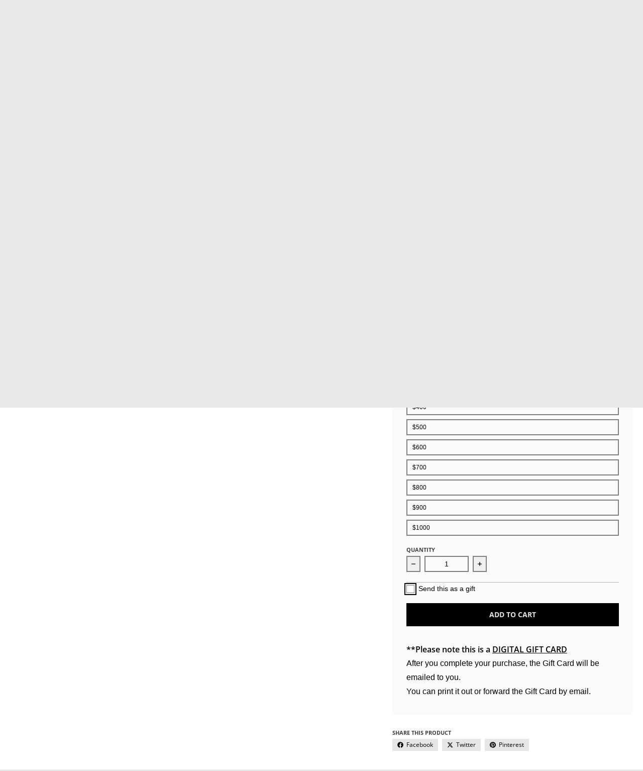

--- FILE ---
content_type: text/html; charset=utf-8
request_url: https://carbonknifeco.com/en-au/products/gift-card
body_size: 44592
content:
<!doctype html>
<html class="no-js"
  lang="en"
  dir="ltr"
  
>
  <head>
    <meta charset="utf-8">
    <meta http-equiv="X-UA-Compatible" content="IE=edge">
    <meta name="viewport" content="width=device-width,initial-scale=1">
    <meta name="theme-color" content="#000000">
    <link rel="canonical" href="https://carbonknifeco.com/en-au/products/gift-card"><link rel="preconnect" href="https://fonts.shopifycdn.com" crossorigin><script async crossorigin fetchpriority="high" src="/cdn/shopifycloud/importmap-polyfill/es-modules-shim.2.4.0.js"></script>
<script type="importmap">
{
  "imports": {
    "components/cart-agreement": "//carbonknifeco.com/cdn/shop/t/35/assets/cart-agreement.js?v=167239857181412162501756239588",
    "components/cart-drawer": "//carbonknifeco.com/cdn/shop/t/35/assets/cart-drawer.js?v=164129680141917736511756239588",
    "components/cart-drawer-items": "//carbonknifeco.com/cdn/shop/t/35/assets/cart-drawer-items.js?v=31327834629315868941756239588",
    "components/cart-items": "//carbonknifeco.com/cdn/shop/t/35/assets/cart-items.js?v=54705254138922308391756239588",
    "components/cart-note": "//carbonknifeco.com/cdn/shop/t/35/assets/cart-note.js?v=76200490911461506611756239588",
    "components/cart-notification": "//carbonknifeco.com/cdn/shop/t/35/assets/cart-notification.js?v=6558809016176608711756239588",
    "components/cart-remove-button": "//carbonknifeco.com/cdn/shop/t/35/assets/cart-remove-button.js?v=150604536884164798081756239588",
    "components/collection-drawer": "//carbonknifeco.com/cdn/shop/t/35/assets/collection-drawer.js?v=69589782914113840151756239588",
    "components/collection-slider-component": "//carbonknifeco.com/cdn/shop/t/35/assets/collection-slider-component.js?v=56446251419052591951756239588",
    "components/collection-sort": "//carbonknifeco.com/cdn/shop/t/35/assets/collection-sort.js?v=174564436997220731601756239589",
    "components/disclosure-form": "//carbonknifeco.com/cdn/shop/t/35/assets/disclosure-form.js?v=115418443930130959701756239588",
    "components/disclosure-item": "//carbonknifeco.com/cdn/shop/t/35/assets/disclosure-item.js?v=132517378937107280641756239588",
    "components/disclosure-menu": "//carbonknifeco.com/cdn/shop/t/35/assets/disclosure-menu.js?v=79763266821677663251756239588",
    "components/filter-button": "//carbonknifeco.com/cdn/shop/t/35/assets/filter-button.js?v=131073634174938851481756239588",
    "components/filter-remove": "//carbonknifeco.com/cdn/shop/t/35/assets/filter-remove.js?v=132919914925816435871756239589",
    "components/gift-card-recipient": "//carbonknifeco.com/cdn/shop/t/35/assets/gift-card-recipient.js?v=72568388049983170981756239588",
    "components/header-section": "//carbonknifeco.com/cdn/shop/t/35/assets/header-section.js?v=12638157308396073911756239588",
    "components/header-top-section": "//carbonknifeco.com/cdn/shop/t/35/assets/header-top-section.js?v=176990514786159330261756239589",
    "components/looks-item": "//carbonknifeco.com/cdn/shop/t/35/assets/looks-item.js?v=113148507884085047671756239588",
    "components/map-object": "//carbonknifeco.com/cdn/shop/t/35/assets/map-object.js?v=73586935793077694291756239589",
    "components/media-slideshow": "//carbonknifeco.com/cdn/shop/t/35/assets/media-slideshow.js?v=69405338222088241801756239588",
    "components/modal-predictive-search": "//carbonknifeco.com/cdn/shop/t/35/assets/modal-predictive-search.js?v=165015635035277537091756239588",
    "components/password-modal": "//carbonknifeco.com/cdn/shop/t/35/assets/password-modal.js?v=78560908955236035351756239588",
    "components/pickup-availability": "//carbonknifeco.com/cdn/shop/t/35/assets/pickup-availability.js?v=57859520205103608471756239589",
    "components/pickup-availability-drawer": "//carbonknifeco.com/cdn/shop/t/35/assets/pickup-availability-drawer.js?v=4554598758359931051756239589",
    "components/popup-modal": "//carbonknifeco.com/cdn/shop/t/35/assets/popup-modal.js?v=42297476681901863851756239588",
    "components/predictive-search": "//carbonknifeco.com/cdn/shop/t/35/assets/predictive-search.js?v=111461204983780658641756239588",
    "components/product-card": "//carbonknifeco.com/cdn/shop/t/35/assets/product-card.js?v=175910880441109325121756239588",
    "components/product-details-modal": "//carbonknifeco.com/cdn/shop/t/35/assets/product-details-modal.js?v=114762301379205809131756239588",
    "components/product-form": "//carbonknifeco.com/cdn/shop/t/35/assets/product-form.js?v=41284858857310940651756239588",
    "components/product-model": "//carbonknifeco.com/cdn/shop/t/35/assets/product-model.js?v=24093562005154662591756239588",
    "components/product-recommendations": "//carbonknifeco.com/cdn/shop/t/35/assets/product-recommendations.js?v=21901023896461974381756239588",
    "components/promo-section": "//carbonknifeco.com/cdn/shop/t/35/assets/promo-section.js?v=69263269702463381351756239588",
    "components/quantity-select": "//carbonknifeco.com/cdn/shop/t/35/assets/quantity-select.js?v=13464306760327721431756239588",
    "components/slideshow-component": "//carbonknifeco.com/cdn/shop/t/35/assets/slideshow-component.js?v=102328192735069646401756239588",
    "components/swatch-radios": "//carbonknifeco.com/cdn/shop/t/35/assets/swatch-radios.js?v=3643619586386955961756239588",
    "components/testimonials-component": "//carbonknifeco.com/cdn/shop/t/35/assets/testimonials-component.js?v=135369977917461195041756239588",
    "components/variant-radios": "//carbonknifeco.com/cdn/shop/t/35/assets/variant-radios.js?v=149392172188973618671756239588",
    "components/variant-selects": "//carbonknifeco.com/cdn/shop/t/35/assets/variant-selects.js?v=45570499390740831121756239588",
    "components/video-background": "//carbonknifeco.com/cdn/shop/t/35/assets/video-background.js?v=56955393699333596111756239588",
    "components/video-background-object": "//carbonknifeco.com/cdn/shop/t/35/assets/video-background-object.js?v=184236180322673200241756239589",
    "components/video-object": "//carbonknifeco.com/cdn/shop/t/35/assets/video-object.js?v=108130869544465210471756239588",
    "general/customers": "//carbonknifeco.com/cdn/shop/t/35/assets/customers.js?v=8832344143998240901756239588",
    "general/main": "//carbonknifeco.com/cdn/shop/t/35/assets/main.js?v=89777423503721266381756239588",
    "helpers/customer-address": "//carbonknifeco.com/cdn/shop/t/35/assets/customer-address.js?v=65783311048967651421756239588",
    "helpers/shopify-common": "//carbonknifeco.com/cdn/shop/t/35/assets/shopify-common.js?v=19821472356051728981756239588",
    "main/modulepreload-polyfill": "//carbonknifeco.com/cdn/shop/t/35/assets/modulepreload-polyfill.js?v=19377221807360828741756239589",
    "vendors/focus-trap.esm": "//carbonknifeco.com/cdn/shop/t/35/assets/focus-trap.esm.js?v=163201744122638342011756239589",
    "vendors/index.es": "//carbonknifeco.com/cdn/shop/t/35/assets/index.es.js?v=105942668975288713691756239588",
    "vendors/index.esm": "//carbonknifeco.com/cdn/shop/t/35/assets/index.esm.js?v=113878513784045422051756239588",
    "vendors/js.cookie": "//carbonknifeco.com/cdn/shop/t/35/assets/js.cookie.js?v=107371116917486734681756239588",
    "vendors/splide.esm": "//carbonknifeco.com/cdn/shop/t/35/assets/splide.esm.js?v=78394215576478640511756239589",
    "vendors/vidim": "//carbonknifeco.com/cdn/shop/t/35/assets/vidim.js?v=136103658296401598581756239588"
  }
}
</script><script>
  window.theme = {
    shopUrl: 'https://carbonknifeco.com',
    routes: {
      root_url: '/en-au',
      account_url: '/en-au/account',
      account_login_url: 'https://carbonknifeco.com/customer_authentication/redirect?locale=en&region_country=AU',
      account_logout_url: '/en-au/account/logout',
      account_recover_url: '/en-au/account/recover',
      account_register_url: 'https://shopify.com/13546027/account?locale=en',
      account_addresses_url: '/en-au/account/addresses',
      collections_url: '/en-au/collections',
      all_products_collection_url: '/en-au/collections/all',
      search_url: '/en-au/search',
      cart_url: '/en-au/cart',
      cart_update_url: '/en-au/cart/update',
      cart_add_url: '/en-au/cart/add',
      cart_change_url: '/en-au/cart/change',
      cart_clear_url: '/en-au/cart/clear',
      product_recommendations_url: '/en-au/recommendations/products',
      predictive_search_url: '/en-au/search/suggest'
    },
    info: { name: 'District' },
    strings: {
      addToCart: `Add to cart`,
      preOrder: `Pre-Order`,
      soldOut: `Sold out`,
      unavailable: `Unavailable`,
      addressError: `Error looking up that address`,
      addressNoResults: `No results for that address`,
      addressQueryLimit: `You have exceeded the Google API usage limit. Consider upgrading to a <a href="https://developers.google.com/maps/premium/usage-limits">Premium Plan</a>.`,
      authError: `There was a problem authenticating your Google Maps account.`,
      unitPrice: `Unit price`,
      unitPriceSeparator: `per`,
      previous: `Previous slide`,
      next: `Next slide`,
    },
    cartStrings: {
      error: `There was an error while updating your cart. Please try again.`,
      quantityError: `You can only add [quantity] of this item to your cart.`,
    },
    accessiblityStrings: {
      giftCardRecipientExpanded: `Gift card recipient form expanded`,
      giftCardRecipientCollapsed: `Gift card recipient form collapsed`,
    },
    settings: {
      cartType: 'drawer'
    },
    pageType: `product`,
    customer: false,
    moneyFormat: "${{amount}}",
    ajaxCartEnable: true,
    cartData: {"note":null,"attributes":{},"original_total_price":0,"total_price":0,"total_discount":0,"total_weight":0.0,"item_count":0,"items":[],"requires_shipping":false,"currency":"AUD","items_subtotal_price":0,"cart_level_discount_applications":[],"checkout_charge_amount":0},
    mobileBreakpoint: 768,
    packages: [],
    market: "au",
  };
  // Publish / Subscribe
  const PUB_SUB_EVENTS = {
    cartUpdate: 'cart-update',
    quantityUpdate: 'quantity-update',
    variantChange: 'variant-change',
    cartError: 'cart-error',
    sectionRefreshed: 'section-refreshed',
  };
  const SECTION_REFRESHED_RESOURCE_TYPE = {
    product: 'product'
  }
  let subscribers = {};

  function subscribe(eventName, callback) {
    if (subscribers[eventName] === undefined) {
      subscribers[eventName] = [];
    }

    subscribers[eventName] = [...subscribers[eventName], callback];

    return function unsubscribe() {
      subscribers[eventName] = subscribers[eventName].filter((cb) => {
        return cb !== callback;
      });
    };
  }

  function publish(eventName, data) {
    if (subscribers[eventName]) {
      subscribers[eventName].forEach((callback) => {
        callback(data);
      });
    }
  }
  document.documentElement.className = document.documentElement.className.replace('no-js', 'js');
</script>


  <script src="//carbonknifeco.com/cdn/shop/t/35/assets/main.js?v=89777423503721266381756239588" type="module" crossorigin="anonymous"></script>
  <link rel="modulepreload" href="//carbonknifeco.com/cdn/shop/t/35/assets/modulepreload-polyfill.js?v=19377221807360828741756239589" crossorigin="anonymous">

<link rel="apple-touch-icon" sizes="180x180" href="//carbonknifeco.com/cdn/shop/files/imageedit_1_8170039094.png?crop=center&height=180&v=1613713208&width=180">
      <link rel="icon" type="image/png" href="//carbonknifeco.com/cdn/shop/files/imageedit_1_8170039094.png?crop=center&height=32&v=1613713208&width=32"><title>Gift Card</title><meta name="description" content="**Please note this is a DIGITAL GIFT CARD After you complete your purchase, the Gift Card will be emailed to you.You can print it out or forward the Gift Card by email."><meta property="og:site_name" content="Carbon Knife Co">
<meta property="og:url" content="https://carbonknifeco.com/en-au/products/gift-card">
<meta property="og:title" content="Gift Card">
<meta property="og:type" content="product">
<meta property="og:description" content="**Please note this is a DIGITAL GIFT CARD After you complete your purchase, the Gift Card will be emailed to you.You can print it out or forward the Gift Card by email."><meta property="og:image" content="http://carbonknifeco.com/cdn/shop/files/Gift-Card-Gift-Card-Carbon-Knife-Co-chef-culinary-japanese-knife-knives.jpg?v=1730294705">
  <meta property="og:image:secure_url" content="https://carbonknifeco.com/cdn/shop/files/Gift-Card-Gift-Card-Carbon-Knife-Co-chef-culinary-japanese-knife-knives.jpg?v=1730294705">
  <meta property="og:image:width" content="200">
  <meta property="og:image:height" content="119"><meta property="og:price:amount" content="36.22">
  <meta property="og:price:currency" content="AUD"><meta name="twitter:card" content="summary_large_image">
<meta name="twitter:title" content="Gift Card">
<meta name="twitter:description" content="**Please note this is a DIGITAL GIFT CARD After you complete your purchase, the Gift Card will be emailed to you.You can print it out or forward the Gift Card by email.">
<script>window.performance && window.performance.mark && window.performance.mark('shopify.content_for_header.start');</script><meta name="facebook-domain-verification" content="82dxcrye3h6bd0o60q72h37m396mt4">
<meta name="facebook-domain-verification" content="82dxcrye3h6bd0o60q72h37m396mt4">
<meta name="google-site-verification" content="LSwE66cOMO4Z0fJl-Z8xKCd50DUsqaMSTMTuW38LJkg">
<meta name="google-site-verification" content="MUkDIJCxuc4_u4DpiPxsvwmlXAMxbMdeLAwsNZYPKxk">
<meta id="shopify-digital-wallet" name="shopify-digital-wallet" content="/13546027/digital_wallets/dialog">
<meta name="shopify-checkout-api-token" content="43fab12695b6817a02a5b212df69f06d">
<link rel="alternate" hreflang="x-default" href="https://carbonknifeco.com/products/gift-card">
<link rel="alternate" hreflang="en" href="https://carbonknifeco.com/products/gift-card">
<link rel="alternate" hreflang="en-CA" href="https://carbonknifeco.com/en-ca/products/gift-card">
<link rel="alternate" hreflang="en-GB" href="https://carbonknifeco.com/en-gb/products/gift-card">
<link rel="alternate" hreflang="en-AU" href="https://carbonknifeco.com/en-au/products/gift-card">
<link rel="alternate" type="application/json+oembed" href="https://carbonknifeco.com/en-au/products/gift-card.oembed">
<script async="async" src="/checkouts/internal/preloads.js?locale=en-AU"></script>
<link rel="preconnect" href="https://shop.app" crossorigin="anonymous">
<script async="async" src="https://shop.app/checkouts/internal/preloads.js?locale=en-AU&shop_id=13546027" crossorigin="anonymous"></script>
<script id="apple-pay-shop-capabilities" type="application/json">{"shopId":13546027,"countryCode":"US","currencyCode":"AUD","merchantCapabilities":["supports3DS"],"merchantId":"gid:\/\/shopify\/Shop\/13546027","merchantName":"Carbon Knife Co","requiredBillingContactFields":["postalAddress","email","phone"],"requiredShippingContactFields":["postalAddress","email","phone"],"shippingType":"shipping","supportedNetworks":["visa","masterCard","amex","discover","elo","jcb"],"total":{"type":"pending","label":"Carbon Knife Co","amount":"1.00"},"shopifyPaymentsEnabled":true,"supportsSubscriptions":true}</script>
<script id="shopify-features" type="application/json">{"accessToken":"43fab12695b6817a02a5b212df69f06d","betas":["rich-media-storefront-analytics"],"domain":"carbonknifeco.com","predictiveSearch":true,"shopId":13546027,"locale":"en"}</script>
<script>var Shopify = Shopify || {};
Shopify.shop = "carbon-knife-co.myshopify.com";
Shopify.locale = "en";
Shopify.currency = {"active":"AUD","rate":"1.44878055"};
Shopify.country = "AU";
Shopify.theme = {"name":"New Theme September 5th","id":134854705213,"schema_name":"District","schema_version":"7.0.0","theme_store_id":735,"role":"main"};
Shopify.theme.handle = "null";
Shopify.theme.style = {"id":null,"handle":null};
Shopify.cdnHost = "carbonknifeco.com/cdn";
Shopify.routes = Shopify.routes || {};
Shopify.routes.root = "/en-au/";</script>
<script type="module">!function(o){(o.Shopify=o.Shopify||{}).modules=!0}(window);</script>
<script>!function(o){function n(){var o=[];function n(){o.push(Array.prototype.slice.apply(arguments))}return n.q=o,n}var t=o.Shopify=o.Shopify||{};t.loadFeatures=n(),t.autoloadFeatures=n()}(window);</script>
<script>
  window.ShopifyPay = window.ShopifyPay || {};
  window.ShopifyPay.apiHost = "shop.app\/pay";
  window.ShopifyPay.redirectState = null;
</script>
<script id="shop-js-analytics" type="application/json">{"pageType":"product"}</script>
<script defer="defer" async type="module" src="//carbonknifeco.com/cdn/shopifycloud/shop-js/modules/v2/client.init-shop-cart-sync_BN7fPSNr.en.esm.js"></script>
<script defer="defer" async type="module" src="//carbonknifeco.com/cdn/shopifycloud/shop-js/modules/v2/chunk.common_Cbph3Kss.esm.js"></script>
<script defer="defer" async type="module" src="//carbonknifeco.com/cdn/shopifycloud/shop-js/modules/v2/chunk.modal_DKumMAJ1.esm.js"></script>
<script type="module">
  await import("//carbonknifeco.com/cdn/shopifycloud/shop-js/modules/v2/client.init-shop-cart-sync_BN7fPSNr.en.esm.js");
await import("//carbonknifeco.com/cdn/shopifycloud/shop-js/modules/v2/chunk.common_Cbph3Kss.esm.js");
await import("//carbonknifeco.com/cdn/shopifycloud/shop-js/modules/v2/chunk.modal_DKumMAJ1.esm.js");

  window.Shopify.SignInWithShop?.initShopCartSync?.({"fedCMEnabled":true,"windoidEnabled":true});

</script>
<script>
  window.Shopify = window.Shopify || {};
  if (!window.Shopify.featureAssets) window.Shopify.featureAssets = {};
  window.Shopify.featureAssets['shop-js'] = {"shop-cart-sync":["modules/v2/client.shop-cart-sync_CJVUk8Jm.en.esm.js","modules/v2/chunk.common_Cbph3Kss.esm.js","modules/v2/chunk.modal_DKumMAJ1.esm.js"],"init-fed-cm":["modules/v2/client.init-fed-cm_7Fvt41F4.en.esm.js","modules/v2/chunk.common_Cbph3Kss.esm.js","modules/v2/chunk.modal_DKumMAJ1.esm.js"],"init-shop-email-lookup-coordinator":["modules/v2/client.init-shop-email-lookup-coordinator_Cc088_bR.en.esm.js","modules/v2/chunk.common_Cbph3Kss.esm.js","modules/v2/chunk.modal_DKumMAJ1.esm.js"],"init-windoid":["modules/v2/client.init-windoid_hPopwJRj.en.esm.js","modules/v2/chunk.common_Cbph3Kss.esm.js","modules/v2/chunk.modal_DKumMAJ1.esm.js"],"shop-button":["modules/v2/client.shop-button_B0jaPSNF.en.esm.js","modules/v2/chunk.common_Cbph3Kss.esm.js","modules/v2/chunk.modal_DKumMAJ1.esm.js"],"shop-cash-offers":["modules/v2/client.shop-cash-offers_DPIskqss.en.esm.js","modules/v2/chunk.common_Cbph3Kss.esm.js","modules/v2/chunk.modal_DKumMAJ1.esm.js"],"shop-toast-manager":["modules/v2/client.shop-toast-manager_CK7RT69O.en.esm.js","modules/v2/chunk.common_Cbph3Kss.esm.js","modules/v2/chunk.modal_DKumMAJ1.esm.js"],"init-shop-cart-sync":["modules/v2/client.init-shop-cart-sync_BN7fPSNr.en.esm.js","modules/v2/chunk.common_Cbph3Kss.esm.js","modules/v2/chunk.modal_DKumMAJ1.esm.js"],"init-customer-accounts-sign-up":["modules/v2/client.init-customer-accounts-sign-up_CfPf4CXf.en.esm.js","modules/v2/client.shop-login-button_DeIztwXF.en.esm.js","modules/v2/chunk.common_Cbph3Kss.esm.js","modules/v2/chunk.modal_DKumMAJ1.esm.js"],"pay-button":["modules/v2/client.pay-button_CgIwFSYN.en.esm.js","modules/v2/chunk.common_Cbph3Kss.esm.js","modules/v2/chunk.modal_DKumMAJ1.esm.js"],"init-customer-accounts":["modules/v2/client.init-customer-accounts_DQ3x16JI.en.esm.js","modules/v2/client.shop-login-button_DeIztwXF.en.esm.js","modules/v2/chunk.common_Cbph3Kss.esm.js","modules/v2/chunk.modal_DKumMAJ1.esm.js"],"avatar":["modules/v2/client.avatar_BTnouDA3.en.esm.js"],"init-shop-for-new-customer-accounts":["modules/v2/client.init-shop-for-new-customer-accounts_CsZy_esa.en.esm.js","modules/v2/client.shop-login-button_DeIztwXF.en.esm.js","modules/v2/chunk.common_Cbph3Kss.esm.js","modules/v2/chunk.modal_DKumMAJ1.esm.js"],"shop-follow-button":["modules/v2/client.shop-follow-button_BRMJjgGd.en.esm.js","modules/v2/chunk.common_Cbph3Kss.esm.js","modules/v2/chunk.modal_DKumMAJ1.esm.js"],"checkout-modal":["modules/v2/client.checkout-modal_B9Drz_yf.en.esm.js","modules/v2/chunk.common_Cbph3Kss.esm.js","modules/v2/chunk.modal_DKumMAJ1.esm.js"],"shop-login-button":["modules/v2/client.shop-login-button_DeIztwXF.en.esm.js","modules/v2/chunk.common_Cbph3Kss.esm.js","modules/v2/chunk.modal_DKumMAJ1.esm.js"],"lead-capture":["modules/v2/client.lead-capture_DXYzFM3R.en.esm.js","modules/v2/chunk.common_Cbph3Kss.esm.js","modules/v2/chunk.modal_DKumMAJ1.esm.js"],"shop-login":["modules/v2/client.shop-login_CA5pJqmO.en.esm.js","modules/v2/chunk.common_Cbph3Kss.esm.js","modules/v2/chunk.modal_DKumMAJ1.esm.js"],"payment-terms":["modules/v2/client.payment-terms_BxzfvcZJ.en.esm.js","modules/v2/chunk.common_Cbph3Kss.esm.js","modules/v2/chunk.modal_DKumMAJ1.esm.js"]};
</script>
<script>(function() {
  var isLoaded = false;
  function asyncLoad() {
    if (isLoaded) return;
    isLoaded = true;
    var urls = ["https:\/\/s3-us-west-2.amazonaws.com\/da-restock\/da-restock.js?shop=carbon-knife-co.myshopify.com","https:\/\/seo.apps.avada.io\/scripttag\/avada-seo-installed.js?shop=carbon-knife-co.myshopify.com","https:\/\/shopify-widget.route.com\/shopify.widget.js?shop=carbon-knife-co.myshopify.com","https:\/\/l.getsitecontrol.com\/3w0lqmqw.js?shop=carbon-knife-co.myshopify.com"];
    for (var i = 0; i < urls.length; i++) {
      var s = document.createElement('script');
      s.type = 'text/javascript';
      s.async = true;
      s.src = urls[i];
      var x = document.getElementsByTagName('script')[0];
      x.parentNode.insertBefore(s, x);
    }
  };
  if(window.attachEvent) {
    window.attachEvent('onload', asyncLoad);
  } else {
    window.addEventListener('load', asyncLoad, false);
  }
})();</script>
<script id="__st">var __st={"a":13546027,"offset":-25200,"reqid":"6655a4a1-c23b-4beb-af9d-1dfa484ce844-1770102380","pageurl":"carbonknifeco.com\/en-au\/products\/gift-card","u":"118a6c08a45a","p":"product","rtyp":"product","rid":8050825665};</script>
<script>window.ShopifyPaypalV4VisibilityTracking = true;</script>
<script id="captcha-bootstrap">!function(){'use strict';const t='contact',e='account',n='new_comment',o=[[t,t],['blogs',n],['comments',n],[t,'customer']],c=[[e,'customer_login'],[e,'guest_login'],[e,'recover_customer_password'],[e,'create_customer']],r=t=>t.map((([t,e])=>`form[action*='/${t}']:not([data-nocaptcha='true']) input[name='form_type'][value='${e}']`)).join(','),a=t=>()=>t?[...document.querySelectorAll(t)].map((t=>t.form)):[];function s(){const t=[...o],e=r(t);return a(e)}const i='password',u='form_key',d=['recaptcha-v3-token','g-recaptcha-response','h-captcha-response',i],f=()=>{try{return window.sessionStorage}catch{return}},m='__shopify_v',_=t=>t.elements[u];function p(t,e,n=!1){try{const o=window.sessionStorage,c=JSON.parse(o.getItem(e)),{data:r}=function(t){const{data:e,action:n}=t;return t[m]||n?{data:e,action:n}:{data:t,action:n}}(c);for(const[e,n]of Object.entries(r))t.elements[e]&&(t.elements[e].value=n);n&&o.removeItem(e)}catch(o){console.error('form repopulation failed',{error:o})}}const l='form_type',E='cptcha';function T(t){t.dataset[E]=!0}const w=window,h=w.document,L='Shopify',v='ce_forms',y='captcha';let A=!1;((t,e)=>{const n=(g='f06e6c50-85a8-45c8-87d0-21a2b65856fe',I='https://cdn.shopify.com/shopifycloud/storefront-forms-hcaptcha/ce_storefront_forms_captcha_hcaptcha.v1.5.2.iife.js',D={infoText:'Protected by hCaptcha',privacyText:'Privacy',termsText:'Terms'},(t,e,n)=>{const o=w[L][v],c=o.bindForm;if(c)return c(t,g,e,D).then(n);var r;o.q.push([[t,g,e,D],n]),r=I,A||(h.body.append(Object.assign(h.createElement('script'),{id:'captcha-provider',async:!0,src:r})),A=!0)});var g,I,D;w[L]=w[L]||{},w[L][v]=w[L][v]||{},w[L][v].q=[],w[L][y]=w[L][y]||{},w[L][y].protect=function(t,e){n(t,void 0,e),T(t)},Object.freeze(w[L][y]),function(t,e,n,w,h,L){const[v,y,A,g]=function(t,e,n){const i=e?o:[],u=t?c:[],d=[...i,...u],f=r(d),m=r(i),_=r(d.filter((([t,e])=>n.includes(e))));return[a(f),a(m),a(_),s()]}(w,h,L),I=t=>{const e=t.target;return e instanceof HTMLFormElement?e:e&&e.form},D=t=>v().includes(t);t.addEventListener('submit',(t=>{const e=I(t);if(!e)return;const n=D(e)&&!e.dataset.hcaptchaBound&&!e.dataset.recaptchaBound,o=_(e),c=g().includes(e)&&(!o||!o.value);(n||c)&&t.preventDefault(),c&&!n&&(function(t){try{if(!f())return;!function(t){const e=f();if(!e)return;const n=_(t);if(!n)return;const o=n.value;o&&e.removeItem(o)}(t);const e=Array.from(Array(32),(()=>Math.random().toString(36)[2])).join('');!function(t,e){_(t)||t.append(Object.assign(document.createElement('input'),{type:'hidden',name:u})),t.elements[u].value=e}(t,e),function(t,e){const n=f();if(!n)return;const o=[...t.querySelectorAll(`input[type='${i}']`)].map((({name:t})=>t)),c=[...d,...o],r={};for(const[a,s]of new FormData(t).entries())c.includes(a)||(r[a]=s);n.setItem(e,JSON.stringify({[m]:1,action:t.action,data:r}))}(t,e)}catch(e){console.error('failed to persist form',e)}}(e),e.submit())}));const S=(t,e)=>{t&&!t.dataset[E]&&(n(t,e.some((e=>e===t))),T(t))};for(const o of['focusin','change'])t.addEventListener(o,(t=>{const e=I(t);D(e)&&S(e,y())}));const B=e.get('form_key'),M=e.get(l),P=B&&M;t.addEventListener('DOMContentLoaded',(()=>{const t=y();if(P)for(const e of t)e.elements[l].value===M&&p(e,B);[...new Set([...A(),...v().filter((t=>'true'===t.dataset.shopifyCaptcha))])].forEach((e=>S(e,t)))}))}(h,new URLSearchParams(w.location.search),n,t,e,['guest_login'])})(!0,!0)}();</script>
<script integrity="sha256-4kQ18oKyAcykRKYeNunJcIwy7WH5gtpwJnB7kiuLZ1E=" data-source-attribution="shopify.loadfeatures" defer="defer" src="//carbonknifeco.com/cdn/shopifycloud/storefront/assets/storefront/load_feature-a0a9edcb.js" crossorigin="anonymous"></script>
<script crossorigin="anonymous" defer="defer" src="//carbonknifeco.com/cdn/shopifycloud/storefront/assets/shopify_pay/storefront-65b4c6d7.js?v=20250812"></script>
<script data-source-attribution="shopify.dynamic_checkout.dynamic.init">var Shopify=Shopify||{};Shopify.PaymentButton=Shopify.PaymentButton||{isStorefrontPortableWallets:!0,init:function(){window.Shopify.PaymentButton.init=function(){};var t=document.createElement("script");t.src="https://carbonknifeco.com/cdn/shopifycloud/portable-wallets/latest/portable-wallets.en.js",t.type="module",document.head.appendChild(t)}};
</script>
<script data-source-attribution="shopify.dynamic_checkout.buyer_consent">
  function portableWalletsHideBuyerConsent(e){var t=document.getElementById("shopify-buyer-consent"),n=document.getElementById("shopify-subscription-policy-button");t&&n&&(t.classList.add("hidden"),t.setAttribute("aria-hidden","true"),n.removeEventListener("click",e))}function portableWalletsShowBuyerConsent(e){var t=document.getElementById("shopify-buyer-consent"),n=document.getElementById("shopify-subscription-policy-button");t&&n&&(t.classList.remove("hidden"),t.removeAttribute("aria-hidden"),n.addEventListener("click",e))}window.Shopify?.PaymentButton&&(window.Shopify.PaymentButton.hideBuyerConsent=portableWalletsHideBuyerConsent,window.Shopify.PaymentButton.showBuyerConsent=portableWalletsShowBuyerConsent);
</script>
<script data-source-attribution="shopify.dynamic_checkout.cart.bootstrap">document.addEventListener("DOMContentLoaded",(function(){function t(){return document.querySelector("shopify-accelerated-checkout-cart, shopify-accelerated-checkout")}if(t())Shopify.PaymentButton.init();else{new MutationObserver((function(e,n){t()&&(Shopify.PaymentButton.init(),n.disconnect())})).observe(document.body,{childList:!0,subtree:!0})}}));
</script>
<link id="shopify-accelerated-checkout-styles" rel="stylesheet" media="screen" href="https://carbonknifeco.com/cdn/shopifycloud/portable-wallets/latest/accelerated-checkout-backwards-compat.css" crossorigin="anonymous">
<style id="shopify-accelerated-checkout-cart">
        #shopify-buyer-consent {
  margin-top: 1em;
  display: inline-block;
  width: 100%;
}

#shopify-buyer-consent.hidden {
  display: none;
}

#shopify-subscription-policy-button {
  background: none;
  border: none;
  padding: 0;
  text-decoration: underline;
  font-size: inherit;
  cursor: pointer;
}

#shopify-subscription-policy-button::before {
  box-shadow: none;
}

      </style>

<script>window.performance && window.performance.mark && window.performance.mark('shopify.content_for_header.end');</script>
<style data-shopify>
@font-face {
  font-family: "Open Sans";
  font-weight: 600;
  font-style: normal;
  font-display: swap;
  src: url("//carbonknifeco.com/cdn/fonts/open_sans/opensans_n6.15aeff3c913c3fe570c19cdfeed14ce10d09fb08.woff2") format("woff2"),
       url("//carbonknifeco.com/cdn/fonts/open_sans/opensans_n6.14bef14c75f8837a87f70ce22013cb146ee3e9f3.woff") format("woff");
}
@font-face {
  font-family: "Open Sans";
  font-weight: 800;
  font-style: normal;
  font-display: swap;
  src: url("//carbonknifeco.com/cdn/fonts/open_sans/opensans_n8.8397a8153d7172f9fd2b668340b216c70cae90a5.woff2") format("woff2"),
       url("//carbonknifeco.com/cdn/fonts/open_sans/opensans_n8.e6b8c8da9a85739da8727944118b210848d95f08.woff") format("woff");
}
@font-face {
  font-family: "Open Sans";
  font-weight: 400;
  font-style: normal;
  font-display: swap;
  src: url("//carbonknifeco.com/cdn/fonts/open_sans/opensans_n4.c32e4d4eca5273f6d4ee95ddf54b5bbb75fc9b61.woff2") format("woff2"),
       url("//carbonknifeco.com/cdn/fonts/open_sans/opensans_n4.5f3406f8d94162b37bfa232b486ac93ee892406d.woff") format("woff");
}
@font-face {
  font-family: "Open Sans";
  font-weight: 700;
  font-style: normal;
  font-display: swap;
  src: url("//carbonknifeco.com/cdn/fonts/open_sans/opensans_n7.a9393be1574ea8606c68f4441806b2711d0d13e4.woff2") format("woff2"),
       url("//carbonknifeco.com/cdn/fonts/open_sans/opensans_n7.7b8af34a6ebf52beb1a4c1d8c73ad6910ec2e553.woff") format("woff");
}
:root {
    --base-font-size: 0.9375;
    --body-font-family: "system_ui", -apple-system, 'Segoe UI', Roboto, 'Helvetica Neue', 'Noto Sans', 'Liberation Sans', Arial, sans-serif, 'Apple Color Emoji', 'Segoe UI Emoji', 'Segoe UI Symbol', 'Noto Color Emoji';
    --heading-font-family: "Open Sans", sans-serif;
    --navigation-font-family: "Open Sans", sans-serif;
    --body-style: normal;
    --body-weight: 400;
    --body-weight-bolder: 700;
    --heading-style: normal;
    --heading-weight: 600;
    --heading-weight-bolder: 800;
    --heading-capitalize: none;
    --navigation-style: normal;
    --navigation-weight: 400;
    --navigation-weight-bolder: 700;--primary-text-color: #000000;
    --primary-title-color: #000000;
    --primary-accent-color: #000000;
    --primary-accent-color-80: rgba(0, 0, 0, 0.8);
    --primary-accent-text-color: #e6e6e6;
    --primary-background-color: #ffffff;
    --primary-background-color-75: rgba(255, 255, 255, 0.8);
    --primary-secondary-background-color: #fafafa;
    --primary-secondary-background-color-50: #fdfdfd;
    --primary-section-border-color: #ededed;
    --primary-text-color-05: #f2f2f2;
    --primary-text-color-10: #e6e6e6;
    --primary-text-color-20: #cccccc;
    --primary-text-color-30: #b3b3b3;
    --primary-text-color-40: #999999;
    --primary-text-color-50: #808080;
    --primary-text-color-60: #666666;
    --primary-text-color-70: #4d4d4d;
    --primary-text-color-80: #333333;
    --primary-text-color-90: #191919;
    --section-text-color: #000000;
    --section-text-color-75: rgba(0, 0, 0, 0.75);
    --section-text-color-50: rgba(0, 0, 0, 0.5);
    --section-title-color: #000000;
    --section-accent-color: #000000;
    --section-accent-text-color: #e6e6e6;
    --section-accent-hover-color: #000000;
    --section-overlay-color: transparent;
    --section-overlay-hover-color: transparent;
    --section-background-color: #ffffff;
    --section-primary-border-color: #000000;
    --modal-background-color: #000000;--max-width-screen: 1280px;
    --max-width-header: 1280px;
    --spacing-section: 4rem;
    --spacing-section-half: 2rem;
    --spacing-rail: 1.25rem;
    --text-align-section: center;--swiper-theme-color: #000000;
    --duration-default: 200ms;
    --tw-ring-inset: ;
    --tw-blur: ;
    --tw-brightness: ;
    --tw-contrast: ;
    --tw-grayscale: ;
    --tw-hue-rotate: ;
    --tw-invert: ;
    --tw-saturate: ;
    --tw-sepia: ;
    --tw-drop-shadow: ;
    --tw-filter: var(--tw-blur) var(--tw-brightness) var(--tw-contrast) var(--tw-grayscale) var(--tw-hue-rotate) var(--tw-invert) var(--tw-saturate) var(--tw-sepia) var(--tw-drop-shadow);

    --shopify-accelerated-checkout-button-block-size: 46px;
    --shopify-accelerated-checkout-inline-alignment: end;
  }
</style>


  <link href="//carbonknifeco.com/cdn/shop/t/35/assets/main-style.css?v=66780441752663957051756239588" rel="stylesheet" type="text/css" media="all" />


<link rel="preload" as="font" href="//carbonknifeco.com/cdn/fonts/open_sans/opensans_n6.15aeff3c913c3fe570c19cdfeed14ce10d09fb08.woff2" type="font/woff2" crossorigin><link rel="preload" as="font" href="//carbonknifeco.com/cdn/fonts/open_sans/opensans_n4.c32e4d4eca5273f6d4ee95ddf54b5bbb75fc9b61.woff2" type="font/woff2" crossorigin>
  <!-- BEGIN app block: shopify://apps/bm-country-blocker-ip-blocker/blocks/boostmark-blocker/bf9db4b9-be4b-45e1-8127-bbcc07d93e7e -->

  <script src="https://cdn.shopify.com/extensions/019b300f-1323-7b7a-bda2-a589132c3189/boostymark-regionblock-71/assets/blocker.js?v=4&shop=carbon-knife-co.myshopify.com" async></script>
  <script src="https://cdn.shopify.com/extensions/019b300f-1323-7b7a-bda2-a589132c3189/boostymark-regionblock-71/assets/jk4ukh.js?c=6&shop=carbon-knife-co.myshopify.com" async></script>

  
    <script async>
      function _0x3f8f(_0x223ce8,_0x21bbeb){var _0x6fb9ec=_0x6fb9();return _0x3f8f=function(_0x3f8f82,_0x5dbe6e){_0x3f8f82=_0x3f8f82-0x191;var _0x51bf69=_0x6fb9ec[_0x3f8f82];return _0x51bf69;},_0x3f8f(_0x223ce8,_0x21bbeb);}(function(_0x4724fe,_0xeb51bb){var _0x47dea2=_0x3f8f,_0x141c8b=_0x4724fe();while(!![]){try{var _0x4a9abe=parseInt(_0x47dea2(0x1af))/0x1*(-parseInt(_0x47dea2(0x1aa))/0x2)+-parseInt(_0x47dea2(0x1a7))/0x3*(parseInt(_0x47dea2(0x192))/0x4)+parseInt(_0x47dea2(0x1a3))/0x5*(parseInt(_0x47dea2(0x1a6))/0x6)+-parseInt(_0x47dea2(0x19d))/0x7*(-parseInt(_0x47dea2(0x191))/0x8)+-parseInt(_0x47dea2(0x1a4))/0x9*(parseInt(_0x47dea2(0x196))/0xa)+-parseInt(_0x47dea2(0x1a0))/0xb+parseInt(_0x47dea2(0x198))/0xc;if(_0x4a9abe===_0xeb51bb)break;else _0x141c8b['push'](_0x141c8b['shift']());}catch(_0x5bdae7){_0x141c8b['push'](_0x141c8b['shift']());}}}(_0x6fb9,0x2b917),function e(){var _0x379294=_0x3f8f;window[_0x379294(0x19f)]=![];var _0x59af3b=new MutationObserver(function(_0x10185c){var _0x39bea0=_0x379294;_0x10185c[_0x39bea0(0x19b)](function(_0x486a2e){var _0x1ea3a0=_0x39bea0;_0x486a2e['addedNodes'][_0x1ea3a0(0x19b)](function(_0x1880c1){var _0x37d441=_0x1ea3a0;if(_0x1880c1[_0x37d441(0x193)]===_0x37d441(0x19c)&&window[_0x37d441(0x19f)]==![]){var _0x64f391=_0x1880c1['textContent']||_0x1880c1[_0x37d441(0x19e)];_0x64f391[_0x37d441(0x1ad)](_0x37d441(0x1ab))&&(window[_0x37d441(0x19f)]=!![],window['_bm_blocked_script']=_0x64f391,_0x1880c1[_0x37d441(0x194)][_0x37d441(0x1a2)](_0x1880c1),_0x59af3b[_0x37d441(0x195)]());}});});});_0x59af3b[_0x379294(0x1a9)](document[_0x379294(0x1a5)],{'childList':!![],'subtree':!![]}),setTimeout(()=>{var _0x43bd71=_0x379294;if(!window[_0x43bd71(0x1ae)]&&window['_bm_blocked']){var _0x4f89e0=document[_0x43bd71(0x1a8)](_0x43bd71(0x19a));_0x4f89e0[_0x43bd71(0x1ac)]=_0x43bd71(0x197),_0x4f89e0[_0x43bd71(0x1a1)]=window['_bm_blocked_script'],document[_0x43bd71(0x199)]['appendChild'](_0x4f89e0);}},0x2ee0);}());function _0x6fb9(){var _0x432d5b=['head','script','forEach','SCRIPT','7fPmGqS','src','_bm_blocked','1276902CZtaAd','textContent','removeChild','5xRSprd','513qTrjgw','documentElement','1459980yoQzSv','6QRCLrj','createElement','observe','33750bDyRAA','var\x20customDocumentWrite\x20=\x20function(content)','className','includes','bmExtension','11ecERGS','2776368sDqaNF','444776RGnQWH','nodeName','parentNode','disconnect','25720cFqzCY','analytics','3105336gpytKO'];_0x6fb9=function(){return _0x432d5b;};return _0x6fb9();}
    </script>
  

  

  
    <script async>
      !function(){var t;new MutationObserver(function(t,e){if(document.body&&(e.disconnect(),!window.bmExtension)){let i=document.createElement('div');i.id='bm-preload-mask',i.style.cssText='position: fixed !important; top: 0 !important; left: 0 !important; width: 100% !important; height: 100% !important; background-color: white !important; z-index: 2147483647 !important; display: block !important;',document.body.appendChild(i),setTimeout(function(){i.parentNode&&i.parentNode.removeChild(i);},1e4);}}).observe(document.documentElement,{childList:!0,subtree:!0});}();
    </script>
  

  

  













<!-- END app block --><!-- BEGIN app block: shopify://apps/route-protection-tracking/blocks/settings/fb8ca446-3fcd-450e-b3b6-e8e3615553e2 --><!-- BEGIN app snippet: route_snippet -->
  <style>
    .pw-cashback-body-container svg {
    display: inline-flex !important;
}
  </style>


<script>
document.addEventListener('DOMContentLoaded', function() {
  new RouteWidget({
    entrypoints: '#cart-drawer-footer button[name=checkout], #main-cart-footer button[name=checkout]',
    containerPlacement: '',
    widgetType: 'preferred-checkout',
    shopDomain: 'carbon-knife-co.myshopify.com'
  });
});
</script><!-- END app snippet -->

 <!-- END app block --><!-- BEGIN app block: shopify://apps/simprosys-google-shopping-feed/blocks/core_settings_block/1f0b859e-9fa6-4007-97e8-4513aff5ff3b --><!-- BEGIN: GSF App Core Tags & Scripts by Simprosys Google Shopping Feed -->









<!-- END: GSF App Core Tags & Scripts by Simprosys Google Shopping Feed -->
<!-- END app block --><script src="https://cdn.shopify.com/extensions/8a73ca8c-e52c-403e-a285-960b1a039a01/alert-me-restock-alerts-18/assets/da-restock.js" type="text/javascript" defer="defer"></script>
<link href="https://cdn.shopify.com/extensions/8a73ca8c-e52c-403e-a285-960b1a039a01/alert-me-restock-alerts-18/assets/da-restock.css" rel="stylesheet" type="text/css" media="all">
<script src="https://cdn.shopify.com/extensions/019c1faa-641b-7138-a7e6-bb8e57cd408a/route-shopify-app-277/assets/route-widget.js" type="text/javascript" defer="defer"></script>
<link href="https://monorail-edge.shopifysvc.com" rel="dns-prefetch">
<script>(function(){if ("sendBeacon" in navigator && "performance" in window) {try {var session_token_from_headers = performance.getEntriesByType('navigation')[0].serverTiming.find(x => x.name == '_s').description;} catch {var session_token_from_headers = undefined;}var session_cookie_matches = document.cookie.match(/_shopify_s=([^;]*)/);var session_token_from_cookie = session_cookie_matches && session_cookie_matches.length === 2 ? session_cookie_matches[1] : "";var session_token = session_token_from_headers || session_token_from_cookie || "";function handle_abandonment_event(e) {var entries = performance.getEntries().filter(function(entry) {return /monorail-edge.shopifysvc.com/.test(entry.name);});if (!window.abandonment_tracked && entries.length === 0) {window.abandonment_tracked = true;var currentMs = Date.now();var navigation_start = performance.timing.navigationStart;var payload = {shop_id: 13546027,url: window.location.href,navigation_start,duration: currentMs - navigation_start,session_token,page_type: "product"};window.navigator.sendBeacon("https://monorail-edge.shopifysvc.com/v1/produce", JSON.stringify({schema_id: "online_store_buyer_site_abandonment/1.1",payload: payload,metadata: {event_created_at_ms: currentMs,event_sent_at_ms: currentMs}}));}}window.addEventListener('pagehide', handle_abandonment_event);}}());</script>
<script id="web-pixels-manager-setup">(function e(e,d,r,n,o){if(void 0===o&&(o={}),!Boolean(null===(a=null===(i=window.Shopify)||void 0===i?void 0:i.analytics)||void 0===a?void 0:a.replayQueue)){var i,a;window.Shopify=window.Shopify||{};var t=window.Shopify;t.analytics=t.analytics||{};var s=t.analytics;s.replayQueue=[],s.publish=function(e,d,r){return s.replayQueue.push([e,d,r]),!0};try{self.performance.mark("wpm:start")}catch(e){}var l=function(){var e={modern:/Edge?\/(1{2}[4-9]|1[2-9]\d|[2-9]\d{2}|\d{4,})\.\d+(\.\d+|)|Firefox\/(1{2}[4-9]|1[2-9]\d|[2-9]\d{2}|\d{4,})\.\d+(\.\d+|)|Chrom(ium|e)\/(9{2}|\d{3,})\.\d+(\.\d+|)|(Maci|X1{2}).+ Version\/(15\.\d+|(1[6-9]|[2-9]\d|\d{3,})\.\d+)([,.]\d+|)( \(\w+\)|)( Mobile\/\w+|) Safari\/|Chrome.+OPR\/(9{2}|\d{3,})\.\d+\.\d+|(CPU[ +]OS|iPhone[ +]OS|CPU[ +]iPhone|CPU IPhone OS|CPU iPad OS)[ +]+(15[._]\d+|(1[6-9]|[2-9]\d|\d{3,})[._]\d+)([._]\d+|)|Android:?[ /-](13[3-9]|1[4-9]\d|[2-9]\d{2}|\d{4,})(\.\d+|)(\.\d+|)|Android.+Firefox\/(13[5-9]|1[4-9]\d|[2-9]\d{2}|\d{4,})\.\d+(\.\d+|)|Android.+Chrom(ium|e)\/(13[3-9]|1[4-9]\d|[2-9]\d{2}|\d{4,})\.\d+(\.\d+|)|SamsungBrowser\/([2-9]\d|\d{3,})\.\d+/,legacy:/Edge?\/(1[6-9]|[2-9]\d|\d{3,})\.\d+(\.\d+|)|Firefox\/(5[4-9]|[6-9]\d|\d{3,})\.\d+(\.\d+|)|Chrom(ium|e)\/(5[1-9]|[6-9]\d|\d{3,})\.\d+(\.\d+|)([\d.]+$|.*Safari\/(?![\d.]+ Edge\/[\d.]+$))|(Maci|X1{2}).+ Version\/(10\.\d+|(1[1-9]|[2-9]\d|\d{3,})\.\d+)([,.]\d+|)( \(\w+\)|)( Mobile\/\w+|) Safari\/|Chrome.+OPR\/(3[89]|[4-9]\d|\d{3,})\.\d+\.\d+|(CPU[ +]OS|iPhone[ +]OS|CPU[ +]iPhone|CPU IPhone OS|CPU iPad OS)[ +]+(10[._]\d+|(1[1-9]|[2-9]\d|\d{3,})[._]\d+)([._]\d+|)|Android:?[ /-](13[3-9]|1[4-9]\d|[2-9]\d{2}|\d{4,})(\.\d+|)(\.\d+|)|Mobile Safari.+OPR\/([89]\d|\d{3,})\.\d+\.\d+|Android.+Firefox\/(13[5-9]|1[4-9]\d|[2-9]\d{2}|\d{4,})\.\d+(\.\d+|)|Android.+Chrom(ium|e)\/(13[3-9]|1[4-9]\d|[2-9]\d{2}|\d{4,})\.\d+(\.\d+|)|Android.+(UC? ?Browser|UCWEB|U3)[ /]?(15\.([5-9]|\d{2,})|(1[6-9]|[2-9]\d|\d{3,})\.\d+)\.\d+|SamsungBrowser\/(5\.\d+|([6-9]|\d{2,})\.\d+)|Android.+MQ{2}Browser\/(14(\.(9|\d{2,})|)|(1[5-9]|[2-9]\d|\d{3,})(\.\d+|))(\.\d+|)|K[Aa][Ii]OS\/(3\.\d+|([4-9]|\d{2,})\.\d+)(\.\d+|)/},d=e.modern,r=e.legacy,n=navigator.userAgent;return n.match(d)?"modern":n.match(r)?"legacy":"unknown"}(),u="modern"===l?"modern":"legacy",c=(null!=n?n:{modern:"",legacy:""})[u],f=function(e){return[e.baseUrl,"/wpm","/b",e.hashVersion,"modern"===e.buildTarget?"m":"l",".js"].join("")}({baseUrl:d,hashVersion:r,buildTarget:u}),m=function(e){var d=e.version,r=e.bundleTarget,n=e.surface,o=e.pageUrl,i=e.monorailEndpoint;return{emit:function(e){var a=e.status,t=e.errorMsg,s=(new Date).getTime(),l=JSON.stringify({metadata:{event_sent_at_ms:s},events:[{schema_id:"web_pixels_manager_load/3.1",payload:{version:d,bundle_target:r,page_url:o,status:a,surface:n,error_msg:t},metadata:{event_created_at_ms:s}}]});if(!i)return console&&console.warn&&console.warn("[Web Pixels Manager] No Monorail endpoint provided, skipping logging."),!1;try{return self.navigator.sendBeacon.bind(self.navigator)(i,l)}catch(e){}var u=new XMLHttpRequest;try{return u.open("POST",i,!0),u.setRequestHeader("Content-Type","text/plain"),u.send(l),!0}catch(e){return console&&console.warn&&console.warn("[Web Pixels Manager] Got an unhandled error while logging to Monorail."),!1}}}}({version:r,bundleTarget:l,surface:e.surface,pageUrl:self.location.href,monorailEndpoint:e.monorailEndpoint});try{o.browserTarget=l,function(e){var d=e.src,r=e.async,n=void 0===r||r,o=e.onload,i=e.onerror,a=e.sri,t=e.scriptDataAttributes,s=void 0===t?{}:t,l=document.createElement("script"),u=document.querySelector("head"),c=document.querySelector("body");if(l.async=n,l.src=d,a&&(l.integrity=a,l.crossOrigin="anonymous"),s)for(var f in s)if(Object.prototype.hasOwnProperty.call(s,f))try{l.dataset[f]=s[f]}catch(e){}if(o&&l.addEventListener("load",o),i&&l.addEventListener("error",i),u)u.appendChild(l);else{if(!c)throw new Error("Did not find a head or body element to append the script");c.appendChild(l)}}({src:f,async:!0,onload:function(){if(!function(){var e,d;return Boolean(null===(d=null===(e=window.Shopify)||void 0===e?void 0:e.analytics)||void 0===d?void 0:d.initialized)}()){var d=window.webPixelsManager.init(e)||void 0;if(d){var r=window.Shopify.analytics;r.replayQueue.forEach((function(e){var r=e[0],n=e[1],o=e[2];d.publishCustomEvent(r,n,o)})),r.replayQueue=[],r.publish=d.publishCustomEvent,r.visitor=d.visitor,r.initialized=!0}}},onerror:function(){return m.emit({status:"failed",errorMsg:"".concat(f," has failed to load")})},sri:function(e){var d=/^sha384-[A-Za-z0-9+/=]+$/;return"string"==typeof e&&d.test(e)}(c)?c:"",scriptDataAttributes:o}),m.emit({status:"loading"})}catch(e){m.emit({status:"failed",errorMsg:(null==e?void 0:e.message)||"Unknown error"})}}})({shopId: 13546027,storefrontBaseUrl: "https://carbonknifeco.com",extensionsBaseUrl: "https://extensions.shopifycdn.com/cdn/shopifycloud/web-pixels-manager",monorailEndpoint: "https://monorail-edge.shopifysvc.com/unstable/produce_batch",surface: "storefront-renderer",enabledBetaFlags: ["2dca8a86"],webPixelsConfigList: [{"id":"803864637","configuration":"{\"account_ID\":\"980484\",\"google_analytics_tracking_tag\":\"1\",\"measurement_id\":\"2\",\"api_secret\":\"3\",\"shop_settings\":\"{\\\"custom_pixel_script\\\":\\\"https:\\\\\\\/\\\\\\\/storage.googleapis.com\\\\\\\/gsf-scripts\\\\\\\/custom-pixels\\\\\\\/carbon-knife-co.js\\\"}\"}","eventPayloadVersion":"v1","runtimeContext":"LAX","scriptVersion":"c6b888297782ed4a1cba19cda43d6625","type":"APP","apiClientId":1558137,"privacyPurposes":[],"dataSharingAdjustments":{"protectedCustomerApprovalScopes":["read_customer_address","read_customer_email","read_customer_name","read_customer_personal_data","read_customer_phone"]}},{"id":"362971197","configuration":"{\"config\":\"{\\\"google_tag_ids\\\":[\\\"G-W86D1817GP\\\",\\\"AW-10776433277\\\",\\\"GT-TWQT5JZ\\\"],\\\"target_country\\\":\\\"US\\\",\\\"gtag_events\\\":[{\\\"type\\\":\\\"begin_checkout\\\",\\\"action_label\\\":[\\\"G-W86D1817GP\\\",\\\"AW-10776433277\\\/gH5-CN-OrKEYEP2kzZIo\\\"]},{\\\"type\\\":\\\"search\\\",\\\"action_label\\\":[\\\"G-W86D1817GP\\\",\\\"AW-10776433277\\\/jnZuCNmOrKEYEP2kzZIo\\\"]},{\\\"type\\\":\\\"view_item\\\",\\\"action_label\\\":[\\\"G-W86D1817GP\\\",\\\"AW-10776433277\\\/LS0DCNaOrKEYEP2kzZIo\\\",\\\"MC-QK6675C75Y\\\"]},{\\\"type\\\":\\\"purchase\\\",\\\"action_label\\\":[\\\"G-W86D1817GP\\\",\\\"AW-10776433277\\\/nfw-CNCOrKEYEP2kzZIo\\\",\\\"MC-QK6675C75Y\\\"]},{\\\"type\\\":\\\"page_view\\\",\\\"action_label\\\":[\\\"G-W86D1817GP\\\",\\\"AW-10776433277\\\/LC2CCNOOrKEYEP2kzZIo\\\",\\\"MC-QK6675C75Y\\\"]},{\\\"type\\\":\\\"add_payment_info\\\",\\\"action_label\\\":[\\\"G-W86D1817GP\\\",\\\"AW-10776433277\\\/JAIpCOKOrKEYEP2kzZIo\\\"]},{\\\"type\\\":\\\"add_to_cart\\\",\\\"action_label\\\":[\\\"G-W86D1817GP\\\",\\\"AW-10776433277\\\/FfdHCNyOrKEYEP2kzZIo\\\"]}],\\\"enable_monitoring_mode\\\":false}\"}","eventPayloadVersion":"v1","runtimeContext":"OPEN","scriptVersion":"b2a88bafab3e21179ed38636efcd8a93","type":"APP","apiClientId":1780363,"privacyPurposes":[],"dataSharingAdjustments":{"protectedCustomerApprovalScopes":["read_customer_address","read_customer_email","read_customer_name","read_customer_personal_data","read_customer_phone"]}},{"id":"125927485","configuration":"{\"pixel_id\":\"809667916288705\",\"pixel_type\":\"facebook_pixel\",\"metaapp_system_user_token\":\"-\"}","eventPayloadVersion":"v1","runtimeContext":"OPEN","scriptVersion":"ca16bc87fe92b6042fbaa3acc2fbdaa6","type":"APP","apiClientId":2329312,"privacyPurposes":["ANALYTICS","MARKETING","SALE_OF_DATA"],"dataSharingAdjustments":{"protectedCustomerApprovalScopes":["read_customer_address","read_customer_email","read_customer_name","read_customer_personal_data","read_customer_phone"]}},{"id":"105742397","eventPayloadVersion":"1","runtimeContext":"LAX","scriptVersion":"1","type":"CUSTOM","privacyPurposes":["ANALYTICS","MARKETING","SALE_OF_DATA"],"name":"Symprosis"},{"id":"shopify-app-pixel","configuration":"{}","eventPayloadVersion":"v1","runtimeContext":"STRICT","scriptVersion":"0450","apiClientId":"shopify-pixel","type":"APP","privacyPurposes":["ANALYTICS","MARKETING"]},{"id":"shopify-custom-pixel","eventPayloadVersion":"v1","runtimeContext":"LAX","scriptVersion":"0450","apiClientId":"shopify-pixel","type":"CUSTOM","privacyPurposes":["ANALYTICS","MARKETING"]}],isMerchantRequest: false,initData: {"shop":{"name":"Carbon Knife Co","paymentSettings":{"currencyCode":"USD"},"myshopifyDomain":"carbon-knife-co.myshopify.com","countryCode":"US","storefrontUrl":"https:\/\/carbonknifeco.com\/en-au"},"customer":null,"cart":null,"checkout":null,"productVariants":[{"price":{"amount":36.22,"currencyCode":"AUD"},"product":{"title":"Gift Card","vendor":"Carbon Knife Co","id":"8050825665","untranslatedTitle":"Gift Card","url":"\/en-au\/products\/gift-card","type":"Gift Card"},"id":"26489401217","image":{"src":"\/\/carbonknifeco.com\/cdn\/shop\/files\/Gift-Card-Gift-Card-Carbon-Knife-Co-chef-culinary-japanese-knife-knives.jpg?v=1730294705"},"sku":"","title":"$25","untranslatedTitle":"$25"},{"price":{"amount":43.46,"currencyCode":"AUD"},"product":{"title":"Gift Card","vendor":"Carbon Knife Co","id":"8050825665","untranslatedTitle":"Gift Card","url":"\/en-au\/products\/gift-card","type":"Gift Card"},"id":"40353475526717","image":{"src":"\/\/carbonknifeco.com\/cdn\/shop\/files\/Gift-Card-Gift-Card-Carbon-Knife-Co-chef-culinary-japanese-knife-knives.jpg?v=1730294705"},"sku":"","title":"$30","untranslatedTitle":"$30"},{"price":{"amount":57.95,"currencyCode":"AUD"},"product":{"title":"Gift Card","vendor":"Carbon Knife Co","id":"8050825665","untranslatedTitle":"Gift Card","url":"\/en-au\/products\/gift-card","type":"Gift Card"},"id":"42438744113213","image":{"src":"\/\/carbonknifeco.com\/cdn\/shop\/files\/Gift-Card-Gift-Card-Carbon-Knife-Co-chef-culinary-japanese-knife-knives.jpg?v=1730294705"},"sku":"","title":"$40","untranslatedTitle":"$40"},{"price":{"amount":72.44,"currencyCode":"AUD"},"product":{"title":"Gift Card","vendor":"Carbon Knife Co","id":"8050825665","untranslatedTitle":"Gift Card","url":"\/en-au\/products\/gift-card","type":"Gift Card"},"id":"26489401281","image":{"src":"\/\/carbonknifeco.com\/cdn\/shop\/files\/Gift-Card-Gift-Card-Carbon-Knife-Co-chef-culinary-japanese-knife-knives.jpg?v=1730294705"},"sku":"","title":"$50","untranslatedTitle":"$50"},{"price":{"amount":108.66,"currencyCode":"AUD"},"product":{"title":"Gift Card","vendor":"Carbon Knife Co","id":"8050825665","untranslatedTitle":"Gift Card","url":"\/en-au\/products\/gift-card","type":"Gift Card"},"id":"26489459841","image":{"src":"\/\/carbonknifeco.com\/cdn\/shop\/files\/Gift-Card-Gift-Card-Carbon-Knife-Co-chef-culinary-japanese-knife-knives.jpg?v=1730294705"},"sku":"","title":"$75","untranslatedTitle":"$75"},{"price":{"amount":144.88,"currencyCode":"AUD"},"product":{"title":"Gift Card","vendor":"Carbon Knife Co","id":"8050825665","untranslatedTitle":"Gift Card","url":"\/en-au\/products\/gift-card","type":"Gift Card"},"id":"42379010900029","image":{"src":"\/\/carbonknifeco.com\/cdn\/shop\/files\/Gift-Card-Gift-Card-Carbon-Knife-Co-chef-culinary-japanese-knife-knives.jpg?v=1730294705"},"sku":"","title":"$100","untranslatedTitle":"$100"},{"price":{"amount":217.32,"currencyCode":"AUD"},"product":{"title":"Gift Card","vendor":"Carbon Knife Co","id":"8050825665","untranslatedTitle":"Gift Card","url":"\/en-au\/products\/gift-card","type":"Gift Card"},"id":"29539877581","image":{"src":"\/\/carbonknifeco.com\/cdn\/shop\/files\/Gift-Card-Gift-Card-Carbon-Knife-Co-chef-culinary-japanese-knife-knives.jpg?v=1730294705"},"sku":"","title":"$150","untranslatedTitle":"$150"},{"price":{"amount":289.76,"currencyCode":"AUD"},"product":{"title":"Gift Card","vendor":"Carbon Knife Co","id":"8050825665","untranslatedTitle":"Gift Card","url":"\/en-au\/products\/gift-card","type":"Gift Card"},"id":"42278107775037","image":{"src":"\/\/carbonknifeco.com\/cdn\/shop\/files\/Gift-Card-Gift-Card-Carbon-Knife-Co-chef-culinary-japanese-knife-knives.jpg?v=1730294705"},"sku":null,"title":"$200","untranslatedTitle":"$200"},{"price":{"amount":362.2,"currencyCode":"AUD"},"product":{"title":"Gift Card","vendor":"Carbon Knife Co","id":"8050825665","untranslatedTitle":"Gift Card","url":"\/en-au\/products\/gift-card","type":"Gift Card"},"id":"29539911309","image":{"src":"\/\/carbonknifeco.com\/cdn\/shop\/files\/Gift-Card-Gift-Card-Carbon-Knife-Co-chef-culinary-japanese-knife-knives.jpg?v=1730294705"},"sku":"","title":"$250","untranslatedTitle":"$250"},{"price":{"amount":434.63,"currencyCode":"AUD"},"product":{"title":"Gift Card","vendor":"Carbon Knife Co","id":"8050825665","untranslatedTitle":"Gift Card","url":"\/en-au\/products\/gift-card","type":"Gift Card"},"id":"29539916109","image":{"src":"\/\/carbonknifeco.com\/cdn\/shop\/files\/Gift-Card-Gift-Card-Carbon-Knife-Co-chef-culinary-japanese-knife-knives.jpg?v=1730294705"},"sku":"","title":"$300","untranslatedTitle":"$300"},{"price":{"amount":507.07,"currencyCode":"AUD"},"product":{"title":"Gift Card","vendor":"Carbon Knife Co","id":"8050825665","untranslatedTitle":"Gift Card","url":"\/en-au\/products\/gift-card","type":"Gift Card"},"id":"13383353040957","image":{"src":"\/\/carbonknifeco.com\/cdn\/shop\/files\/Gift-Card-Gift-Card-Carbon-Knife-Co-chef-culinary-japanese-knife-knives.jpg?v=1730294705"},"sku":"","title":"$350","untranslatedTitle":"$350"},{"price":{"amount":579.51,"currencyCode":"AUD"},"product":{"title":"Gift Card","vendor":"Carbon Knife Co","id":"8050825665","untranslatedTitle":"Gift Card","url":"\/en-au\/products\/gift-card","type":"Gift Card"},"id":"29539918157","image":{"src":"\/\/carbonknifeco.com\/cdn\/shop\/files\/Gift-Card-Gift-Card-Carbon-Knife-Co-chef-culinary-japanese-knife-knives.jpg?v=1730294705"},"sku":"","title":"$400","untranslatedTitle":"$400"},{"price":{"amount":724.39,"currencyCode":"AUD"},"product":{"title":"Gift Card","vendor":"Carbon Knife Co","id":"8050825665","untranslatedTitle":"Gift Card","url":"\/en-au\/products\/gift-card","type":"Gift Card"},"id":"29539920781","image":{"src":"\/\/carbonknifeco.com\/cdn\/shop\/files\/Gift-Card-Gift-Card-Carbon-Knife-Co-chef-culinary-japanese-knife-knives.jpg?v=1730294705"},"sku":"","title":"$500","untranslatedTitle":"$500"},{"price":{"amount":869.27,"currencyCode":"AUD"},"product":{"title":"Gift Card","vendor":"Carbon Knife Co","id":"8050825665","untranslatedTitle":"Gift Card","url":"\/en-au\/products\/gift-card","type":"Gift Card"},"id":"13383353729085","image":{"src":"\/\/carbonknifeco.com\/cdn\/shop\/files\/Gift-Card-Gift-Card-Carbon-Knife-Co-chef-culinary-japanese-knife-knives.jpg?v=1730294705"},"sku":"","title":"$600","untranslatedTitle":"$600"},{"price":{"amount":1014.15,"currencyCode":"AUD"},"product":{"title":"Gift Card","vendor":"Carbon Knife Co","id":"8050825665","untranslatedTitle":"Gift Card","url":"\/en-au\/products\/gift-card","type":"Gift Card"},"id":"13686458810429","image":{"src":"\/\/carbonknifeco.com\/cdn\/shop\/files\/Gift-Card-Gift-Card-Carbon-Knife-Co-chef-culinary-japanese-knife-knives.jpg?v=1730294705"},"sku":"","title":"$700","untranslatedTitle":"$700"},{"price":{"amount":1159.02,"currencyCode":"AUD"},"product":{"title":"Gift Card","vendor":"Carbon Knife Co","id":"8050825665","untranslatedTitle":"Gift Card","url":"\/en-au\/products\/gift-card","type":"Gift Card"},"id":"13686459367485","image":{"src":"\/\/carbonknifeco.com\/cdn\/shop\/files\/Gift-Card-Gift-Card-Carbon-Knife-Co-chef-culinary-japanese-knife-knives.jpg?v=1730294705"},"sku":"","title":"$800","untranslatedTitle":"$800"},{"price":{"amount":1303.9,"currencyCode":"AUD"},"product":{"title":"Gift Card","vendor":"Carbon Knife Co","id":"8050825665","untranslatedTitle":"Gift Card","url":"\/en-au\/products\/gift-card","type":"Gift Card"},"id":"13686459826237","image":{"src":"\/\/carbonknifeco.com\/cdn\/shop\/files\/Gift-Card-Gift-Card-Carbon-Knife-Co-chef-culinary-japanese-knife-knives.jpg?v=1730294705"},"sku":"","title":"$900","untranslatedTitle":"$900"},{"price":{"amount":1448.78,"currencyCode":"AUD"},"product":{"title":"Gift Card","vendor":"Carbon Knife Co","id":"8050825665","untranslatedTitle":"Gift Card","url":"\/en-au\/products\/gift-card","type":"Gift Card"},"id":"13686460186685","image":{"src":"\/\/carbonknifeco.com\/cdn\/shop\/files\/Gift-Card-Gift-Card-Carbon-Knife-Co-chef-culinary-japanese-knife-knives.jpg?v=1730294705"},"sku":"","title":"$1000","untranslatedTitle":"$1000"}],"purchasingCompany":null},},"https://carbonknifeco.com/cdn","3918e4e0wbf3ac3cepc5707306mb02b36c6",{"modern":"","legacy":""},{"shopId":"13546027","storefrontBaseUrl":"https:\/\/carbonknifeco.com","extensionBaseUrl":"https:\/\/extensions.shopifycdn.com\/cdn\/shopifycloud\/web-pixels-manager","surface":"storefront-renderer","enabledBetaFlags":"[\"2dca8a86\"]","isMerchantRequest":"false","hashVersion":"3918e4e0wbf3ac3cepc5707306mb02b36c6","publish":"custom","events":"[[\"page_viewed\",{}],[\"product_viewed\",{\"productVariant\":{\"price\":{\"amount\":36.22,\"currencyCode\":\"AUD\"},\"product\":{\"title\":\"Gift Card\",\"vendor\":\"Carbon Knife Co\",\"id\":\"8050825665\",\"untranslatedTitle\":\"Gift Card\",\"url\":\"\/en-au\/products\/gift-card\",\"type\":\"Gift Card\"},\"id\":\"26489401217\",\"image\":{\"src\":\"\/\/carbonknifeco.com\/cdn\/shop\/files\/Gift-Card-Gift-Card-Carbon-Knife-Co-chef-culinary-japanese-knife-knives.jpg?v=1730294705\"},\"sku\":\"\",\"title\":\"$25\",\"untranslatedTitle\":\"$25\"}}]]"});</script><script>
  window.ShopifyAnalytics = window.ShopifyAnalytics || {};
  window.ShopifyAnalytics.meta = window.ShopifyAnalytics.meta || {};
  window.ShopifyAnalytics.meta.currency = 'AUD';
  var meta = {"product":{"id":8050825665,"gid":"gid:\/\/shopify\/Product\/8050825665","vendor":"Carbon Knife Co","type":"Gift Card","handle":"gift-card","variants":[{"id":26489401217,"price":3622,"name":"Gift Card - $25","public_title":"$25","sku":""},{"id":40353475526717,"price":4346,"name":"Gift Card - $30","public_title":"$30","sku":""},{"id":42438744113213,"price":5795,"name":"Gift Card - $40","public_title":"$40","sku":""},{"id":26489401281,"price":7244,"name":"Gift Card - $50","public_title":"$50","sku":""},{"id":26489459841,"price":10866,"name":"Gift Card - $75","public_title":"$75","sku":""},{"id":42379010900029,"price":14488,"name":"Gift Card - $100","public_title":"$100","sku":""},{"id":29539877581,"price":21732,"name":"Gift Card - $150","public_title":"$150","sku":""},{"id":42278107775037,"price":28976,"name":"Gift Card - $200","public_title":"$200","sku":null},{"id":29539911309,"price":36220,"name":"Gift Card - $250","public_title":"$250","sku":""},{"id":29539916109,"price":43463,"name":"Gift Card - $300","public_title":"$300","sku":""},{"id":13383353040957,"price":50707,"name":"Gift Card - $350","public_title":"$350","sku":""},{"id":29539918157,"price":57951,"name":"Gift Card - $400","public_title":"$400","sku":""},{"id":29539920781,"price":72439,"name":"Gift Card - $500","public_title":"$500","sku":""},{"id":13383353729085,"price":86927,"name":"Gift Card - $600","public_title":"$600","sku":""},{"id":13686458810429,"price":101415,"name":"Gift Card - $700","public_title":"$700","sku":""},{"id":13686459367485,"price":115902,"name":"Gift Card - $800","public_title":"$800","sku":""},{"id":13686459826237,"price":130390,"name":"Gift Card - $900","public_title":"$900","sku":""},{"id":13686460186685,"price":144878,"name":"Gift Card - $1000","public_title":"$1000","sku":""}],"remote":false},"page":{"pageType":"product","resourceType":"product","resourceId":8050825665,"requestId":"6655a4a1-c23b-4beb-af9d-1dfa484ce844-1770102380"}};
  for (var attr in meta) {
    window.ShopifyAnalytics.meta[attr] = meta[attr];
  }
</script>
<script class="analytics">
  (function () {
    var customDocumentWrite = function(content) {
      var jquery = null;

      if (window.jQuery) {
        jquery = window.jQuery;
      } else if (window.Checkout && window.Checkout.$) {
        jquery = window.Checkout.$;
      }

      if (jquery) {
        jquery('body').append(content);
      }
    };

    var hasLoggedConversion = function(token) {
      if (token) {
        return document.cookie.indexOf('loggedConversion=' + token) !== -1;
      }
      return false;
    }

    var setCookieIfConversion = function(token) {
      if (token) {
        var twoMonthsFromNow = new Date(Date.now());
        twoMonthsFromNow.setMonth(twoMonthsFromNow.getMonth() + 2);

        document.cookie = 'loggedConversion=' + token + '; expires=' + twoMonthsFromNow;
      }
    }

    var trekkie = window.ShopifyAnalytics.lib = window.trekkie = window.trekkie || [];
    if (trekkie.integrations) {
      return;
    }
    trekkie.methods = [
      'identify',
      'page',
      'ready',
      'track',
      'trackForm',
      'trackLink'
    ];
    trekkie.factory = function(method) {
      return function() {
        var args = Array.prototype.slice.call(arguments);
        args.unshift(method);
        trekkie.push(args);
        return trekkie;
      };
    };
    for (var i = 0; i < trekkie.methods.length; i++) {
      var key = trekkie.methods[i];
      trekkie[key] = trekkie.factory(key);
    }
    trekkie.load = function(config) {
      trekkie.config = config || {};
      trekkie.config.initialDocumentCookie = document.cookie;
      var first = document.getElementsByTagName('script')[0];
      var script = document.createElement('script');
      script.type = 'text/javascript';
      script.onerror = function(e) {
        var scriptFallback = document.createElement('script');
        scriptFallback.type = 'text/javascript';
        scriptFallback.onerror = function(error) {
                var Monorail = {
      produce: function produce(monorailDomain, schemaId, payload) {
        var currentMs = new Date().getTime();
        var event = {
          schema_id: schemaId,
          payload: payload,
          metadata: {
            event_created_at_ms: currentMs,
            event_sent_at_ms: currentMs
          }
        };
        return Monorail.sendRequest("https://" + monorailDomain + "/v1/produce", JSON.stringify(event));
      },
      sendRequest: function sendRequest(endpointUrl, payload) {
        // Try the sendBeacon API
        if (window && window.navigator && typeof window.navigator.sendBeacon === 'function' && typeof window.Blob === 'function' && !Monorail.isIos12()) {
          var blobData = new window.Blob([payload], {
            type: 'text/plain'
          });

          if (window.navigator.sendBeacon(endpointUrl, blobData)) {
            return true;
          } // sendBeacon was not successful

        } // XHR beacon

        var xhr = new XMLHttpRequest();

        try {
          xhr.open('POST', endpointUrl);
          xhr.setRequestHeader('Content-Type', 'text/plain');
          xhr.send(payload);
        } catch (e) {
          console.log(e);
        }

        return false;
      },
      isIos12: function isIos12() {
        return window.navigator.userAgent.lastIndexOf('iPhone; CPU iPhone OS 12_') !== -1 || window.navigator.userAgent.lastIndexOf('iPad; CPU OS 12_') !== -1;
      }
    };
    Monorail.produce('monorail-edge.shopifysvc.com',
      'trekkie_storefront_load_errors/1.1',
      {shop_id: 13546027,
      theme_id: 134854705213,
      app_name: "storefront",
      context_url: window.location.href,
      source_url: "//carbonknifeco.com/cdn/s/trekkie.storefront.79098466c851f41c92951ae7d219bd75d823e9dd.min.js"});

        };
        scriptFallback.async = true;
        scriptFallback.src = '//carbonknifeco.com/cdn/s/trekkie.storefront.79098466c851f41c92951ae7d219bd75d823e9dd.min.js';
        first.parentNode.insertBefore(scriptFallback, first);
      };
      script.async = true;
      script.src = '//carbonknifeco.com/cdn/s/trekkie.storefront.79098466c851f41c92951ae7d219bd75d823e9dd.min.js';
      first.parentNode.insertBefore(script, first);
    };
    trekkie.load(
      {"Trekkie":{"appName":"storefront","development":false,"defaultAttributes":{"shopId":13546027,"isMerchantRequest":null,"themeId":134854705213,"themeCityHash":"2217738010727965235","contentLanguage":"en","currency":"AUD","eventMetadataId":"c59d5cf3-eeb3-4ada-ac70-938c06738a33"},"isServerSideCookieWritingEnabled":true,"monorailRegion":"shop_domain","enabledBetaFlags":["65f19447","b5387b81"]},"Session Attribution":{},"S2S":{"facebookCapiEnabled":false,"source":"trekkie-storefront-renderer","apiClientId":580111}}
    );

    var loaded = false;
    trekkie.ready(function() {
      if (loaded) return;
      loaded = true;

      window.ShopifyAnalytics.lib = window.trekkie;

      var originalDocumentWrite = document.write;
      document.write = customDocumentWrite;
      try { window.ShopifyAnalytics.merchantGoogleAnalytics.call(this); } catch(error) {};
      document.write = originalDocumentWrite;

      window.ShopifyAnalytics.lib.page(null,{"pageType":"product","resourceType":"product","resourceId":8050825665,"requestId":"6655a4a1-c23b-4beb-af9d-1dfa484ce844-1770102380","shopifyEmitted":true});

      var match = window.location.pathname.match(/checkouts\/(.+)\/(thank_you|post_purchase)/)
      var token = match? match[1]: undefined;
      if (!hasLoggedConversion(token)) {
        setCookieIfConversion(token);
        window.ShopifyAnalytics.lib.track("Viewed Product",{"currency":"AUD","variantId":26489401217,"productId":8050825665,"productGid":"gid:\/\/shopify\/Product\/8050825665","name":"Gift Card - $25","price":"36.22","sku":"","brand":"Carbon Knife Co","variant":"$25","category":"Gift Card","nonInteraction":true,"remote":false},undefined,undefined,{"shopifyEmitted":true});
      window.ShopifyAnalytics.lib.track("monorail:\/\/trekkie_storefront_viewed_product\/1.1",{"currency":"AUD","variantId":26489401217,"productId":8050825665,"productGid":"gid:\/\/shopify\/Product\/8050825665","name":"Gift Card - $25","price":"36.22","sku":"","brand":"Carbon Knife Co","variant":"$25","category":"Gift Card","nonInteraction":true,"remote":false,"referer":"https:\/\/carbonknifeco.com\/en-au\/products\/gift-card"});
      }
    });


        var eventsListenerScript = document.createElement('script');
        eventsListenerScript.async = true;
        eventsListenerScript.src = "//carbonknifeco.com/cdn/shopifycloud/storefront/assets/shop_events_listener-3da45d37.js";
        document.getElementsByTagName('head')[0].appendChild(eventsListenerScript);

})();</script>
  <script>
  if (!window.ga || (window.ga && typeof window.ga !== 'function')) {
    window.ga = function ga() {
      (window.ga.q = window.ga.q || []).push(arguments);
      if (window.Shopify && window.Shopify.analytics && typeof window.Shopify.analytics.publish === 'function') {
        window.Shopify.analytics.publish("ga_stub_called", {}, {sendTo: "google_osp_migration"});
      }
      console.error("Shopify's Google Analytics stub called with:", Array.from(arguments), "\nSee https://help.shopify.com/manual/promoting-marketing/pixels/pixel-migration#google for more information.");
    };
    if (window.Shopify && window.Shopify.analytics && typeof window.Shopify.analytics.publish === 'function') {
      window.Shopify.analytics.publish("ga_stub_initialized", {}, {sendTo: "google_osp_migration"});
    }
  }
</script>
<script
  defer
  src="https://carbonknifeco.com/cdn/shopifycloud/perf-kit/shopify-perf-kit-3.1.0.min.js"
  data-application="storefront-renderer"
  data-shop-id="13546027"
  data-render-region="gcp-us-east1"
  data-page-type="product"
  data-theme-instance-id="134854705213"
  data-theme-name="District"
  data-theme-version="7.0.0"
  data-monorail-region="shop_domain"
  data-resource-timing-sampling-rate="10"
  data-shs="true"
  data-shs-beacon="true"
  data-shs-export-with-fetch="true"
  data-shs-logs-sample-rate="1"
  data-shs-beacon-endpoint="https://carbonknifeco.com/api/collect"
></script>
</head>

  <body id="gift-card"
    class="font-body bg-section-background"
    data-page-type="product">
    <a class="skip-to-content-link button sr-only" href="#MainContent">
      Skip to content
    </a><!-- BEGIN sections: header-group -->
<div id="shopify-section-sections--17084680175677__promos" class="shopify-section shopify-section-group-header-group section__promos"><style>.section__promos {
    position: relative;
    z-index: 500;
  }</style>

<promo-section class="block"
  data-section-type="promos"
  
  data-section-id="sections--17084680175677__promos"
  data-sticky="false"
  client:idle
><div class="promos__bottom-container fixed inset-x-0 bottom-0"></div>

</promo-section>


</div><div id="shopify-section-sections--17084680175677__header-top" class="shopify-section shopify-section-group-header-group section__header-top"><style>
  :root {
    --section-header-top-offset: 0px;
  }
  [data-section-id="sections--17084680175677__header-top"] {--section-background-color: #e9e9e9;
    --section-text-color: #505050;
    --section-text-color-80: #6f6f6f;
    --section-text-color-20: #cacaca;
  }
  [data-section-id="sections--17084680175677__header-top"] cart-notification {
    --section-background-color: #fafafa;
    --section-text-color: #000000;
    --section-text-color-80: #323232;
    --section-text-color-20: #c8c8c8;
  }.section__header-top {
    position: relative;
    z-index: 600;
  }</style>
<header-top-section class="block" >
  <div class="header-top__search-bar hidden bg-primary-secondary-background font-navigation text-primary-text py-6 px-5">
    <div class="header-top__search-bar-wrapper m-auto max-w-screen text-2xl"><search-bar id="SearchBar-sections--17084680175677__header-top" class="search-bar"
  role="dialog"
  aria-label="Search"
  data-search-bar>
  <form action="/en-au/search" method="get" role="search" class="search-bar__form w-full flex justify-center items-center">
    <div class="search-bar__input-group relative flex-1 group">
      <input class="search__input search-bar__input focus:appearance-none appearance-none w-full bg-primary-background border-primary-text focus:ring-0 placeholder-section-text-75"
        id="SearchBarInput-sections--17084680175677__header-top"
        type="search"
        name="q"
        value=""
        placeholder="Search">
      <div class="search-bar__icon absolute cursor-pointer ltr:right-0 rtl:left-0 inset-y-0 w-6 ltr:mr-4 rtl:ml-4 z-10 group-focus-within:text-primary-accent">
        <svg aria-hidden="true" focusable="false" role="presentation" class="icon fill-current icon-ui-search" viewBox="0 0 20 20"><path fill-rule="evenodd" d="M8 4a4 4 0 1 0 0 8 4 4 0 0 0 0-8zM2 8a6 6 0 1 1 10.89 3.476l4.817 4.817a1 1 0 0 1-1.414 1.414l-4.816-4.816A6 6 0 0 1 2 8z" clip-rule="evenodd"></path></svg>
      </div>
    </div><button type="button"
        class="search-bar__close flex-none w-12 h-12 p-3 opacity-50 hover:opacity-100 focus:opacity-100 focus:ring-inset"
        aria-label="Close"><svg aria-hidden="true" focusable="false" role="presentation" class="icon fill-current icon-ui-close" viewBox="0 0 352 512"><path d="m242.72 256 100.07-100.07c12.28-12.28 12.28-32.19 0-44.48l-22.24-22.24c-12.28-12.28-32.19-12.28-44.48 0L176 189.28 75.93 89.21c-12.28-12.28-32.19-12.28-44.48 0L9.21 111.45c-12.28 12.28-12.28 32.19 0 44.48L109.28 256 9.21 356.07c-12.28 12.28-12.28 32.19 0 44.48l22.24 22.24c12.28 12.28 32.2 12.28 44.48 0L176 322.72l100.07 100.07c12.28 12.28 32.2 12.28 44.48 0l22.24-22.24c12.28-12.28 12.28-32.19 0-44.48L242.72 256z"></path></svg></button></form>
</search-bar></div>
  </div>
  <header class="header-top"
    data-section-type="header-top"
    data-section-id="sections--17084680175677__header-top"
    data-sticky="false">
    <div class="header-top__wrapper">
      <div class="header-top__left">
        <div class="header-top__buttons flex">
          <button type="button"
            class="header-top__menu no-js-hidden"
            aria-controls="MenuDrawer"
            aria-expanded="false"
            data-drawer-open="menu"
            data-menu-drawer-button>
            <svg aria-hidden="true" focusable="false" role="presentation" class="icon fill-current icon-ui-menu" viewBox="0 0 20 20"><path fill-rule="evenodd" d="M3 5a1 1 0 0 1 1-1h12a1 1 0 1 1 0 2H4a1 1 0 0 1-1-1zm0 5a1 1 0 0 1 1-1h12a1 1 0 1 1 0 2H4a1 1 0 0 1-1-1zm0 5a1 1 0 0 1 1-1h12a1 1 0 1 1 0 2H4a1 1 0 0 1-1-1z" clip-rule="evenodd"></path></svg>
            <span>Menu</span>
          </button>
          <button type="button"
            class="header-top__search no-js-hidden"
            aria-controls="ModalPredictiveSearch"
            aria-expanded="false"
            data-search-bar-button>
            <svg aria-hidden="true" focusable="false" role="presentation" class="icon fill-current icon-ui-search" viewBox="0 0 20 20"><path fill-rule="evenodd" d="M8 4a4 4 0 1 0 0 8 4 4 0 0 0 0-8zM2 8a6 6 0 1 1 10.89 3.476l4.817 4.817a1 1 0 0 1-1.414 1.414l-4.816-4.816A6 6 0 0 1 2 8z" clip-rule="evenodd"></path></svg>
            <span>Search</span>
          </button>
        </div><div class="header-top__disclosures no-js-hidden"><disclosure-form class="disclosure"><form method="post" action="/en-au/localization" id="HeaderTopCurrencyForm" accept-charset="UTF-8" class="header-top__selectors-form" enctype="multipart/form-data" data-form-submit-form=""><input type="hidden" name="form_type" value="localization" /><input type="hidden" name="utf8" value="✓" /><input type="hidden" name="_method" value="put" /><input type="hidden" name="return_to" value="/en-au/products/gift-card" /><span class="sr-only" id="HeaderTopCurrencyLabel">Country/region</span>
                  <button type="button"
                    class="disclosure__button"
                    aria-controls="HeaderTopCurrencyList"
                    aria-describedby="HeaderTopCurrencyLabel"
                    aria-expanded="false"
                    data-accordion-button
                    data-accordion-level="1">
                    <span class="px-1">AUD $</span>
                    <svg aria-hidden="true" focusable="false" role="presentation" class="icon fill-current icon-ui-chevron-down" viewBox="0 0 320 512"><path d="M31.3 192h257.3c17.8 0 26.7 21.5 14.1 34.1L174.1 354.8c-7.8 7.8-20.5 7.8-28.3 0L17.2 226.1C4.6 213.5 13.5 192 31.3 192z"></path></svg>
                  </button>
                  <ul id="HeaderTopCurrencyList" role="list" class="disclosure__list" 
                    hidden
                    data-accordion-panel
                    data-accordion-level="1"><li class="disclosure__item" tabindex="-1">
                        <a href="#" class="link link--text disclosure__link "
                          
                          data-value="AL">
                          Albania <span class="localization-form__currency">(ALL L)</span>
                        </a>
                      </li><li class="disclosure__item" tabindex="-1">
                        <a href="#" class="link link--text disclosure__link "
                          
                          data-value="DZ">
                          Algeria <span class="localization-form__currency">(DZD د.ج)</span>
                        </a>
                      </li><li class="disclosure__item" tabindex="-1">
                        <a href="#" class="link link--text disclosure__link "
                          
                          data-value="AD">
                          Andorra <span class="localization-form__currency">(EUR €)</span>
                        </a>
                      </li><li class="disclosure__item" tabindex="-1">
                        <a href="#" class="link link--text disclosure__link "
                          
                          data-value="AO">
                          Angola <span class="localization-form__currency">(USD $)</span>
                        </a>
                      </li><li class="disclosure__item" tabindex="-1">
                        <a href="#" class="link link--text disclosure__link "
                          
                          data-value="AI">
                          Anguilla <span class="localization-form__currency">(XCD $)</span>
                        </a>
                      </li><li class="disclosure__item" tabindex="-1">
                        <a href="#" class="link link--text disclosure__link "
                          
                          data-value="AG">
                          Antigua &amp; Barbuda <span class="localization-form__currency">(XCD $)</span>
                        </a>
                      </li><li class="disclosure__item" tabindex="-1">
                        <a href="#" class="link link--text disclosure__link "
                          
                          data-value="AR">
                          Argentina <span class="localization-form__currency">(USD $)</span>
                        </a>
                      </li><li class="disclosure__item" tabindex="-1">
                        <a href="#" class="link link--text disclosure__link "
                          
                          data-value="AM">
                          Armenia <span class="localization-form__currency">(AMD դր.)</span>
                        </a>
                      </li><li class="disclosure__item" tabindex="-1">
                        <a href="#" class="link link--text disclosure__link "
                          
                          data-value="AW">
                          Aruba <span class="localization-form__currency">(AWG ƒ)</span>
                        </a>
                      </li><li class="disclosure__item" tabindex="-1">
                        <a href="#" class="link link--text disclosure__link  disclosure__link--current"
                          aria-current="true"
                          data-value="AU">
                          Australia <span class="localization-form__currency">(AUD $)</span>
                        </a>
                      </li><li class="disclosure__item" tabindex="-1">
                        <a href="#" class="link link--text disclosure__link "
                          
                          data-value="AT">
                          Austria <span class="localization-form__currency">(EUR €)</span>
                        </a>
                      </li><li class="disclosure__item" tabindex="-1">
                        <a href="#" class="link link--text disclosure__link "
                          
                          data-value="AZ">
                          Azerbaijan <span class="localization-form__currency">(AZN ₼)</span>
                        </a>
                      </li><li class="disclosure__item" tabindex="-1">
                        <a href="#" class="link link--text disclosure__link "
                          
                          data-value="BS">
                          Bahamas <span class="localization-form__currency">(BSD $)</span>
                        </a>
                      </li><li class="disclosure__item" tabindex="-1">
                        <a href="#" class="link link--text disclosure__link "
                          
                          data-value="BH">
                          Bahrain <span class="localization-form__currency">(USD $)</span>
                        </a>
                      </li><li class="disclosure__item" tabindex="-1">
                        <a href="#" class="link link--text disclosure__link "
                          
                          data-value="BD">
                          Bangladesh <span class="localization-form__currency">(BDT ৳)</span>
                        </a>
                      </li><li class="disclosure__item" tabindex="-1">
                        <a href="#" class="link link--text disclosure__link "
                          
                          data-value="BB">
                          Barbados <span class="localization-form__currency">(BBD $)</span>
                        </a>
                      </li><li class="disclosure__item" tabindex="-1">
                        <a href="#" class="link link--text disclosure__link "
                          
                          data-value="BE">
                          Belgium <span class="localization-form__currency">(EUR €)</span>
                        </a>
                      </li><li class="disclosure__item" tabindex="-1">
                        <a href="#" class="link link--text disclosure__link "
                          
                          data-value="BZ">
                          Belize <span class="localization-form__currency">(BZD $)</span>
                        </a>
                      </li><li class="disclosure__item" tabindex="-1">
                        <a href="#" class="link link--text disclosure__link "
                          
                          data-value="BJ">
                          Benin <span class="localization-form__currency">(XOF Fr)</span>
                        </a>
                      </li><li class="disclosure__item" tabindex="-1">
                        <a href="#" class="link link--text disclosure__link "
                          
                          data-value="BM">
                          Bermuda <span class="localization-form__currency">(USD $)</span>
                        </a>
                      </li><li class="disclosure__item" tabindex="-1">
                        <a href="#" class="link link--text disclosure__link "
                          
                          data-value="BT">
                          Bhutan <span class="localization-form__currency">(USD $)</span>
                        </a>
                      </li><li class="disclosure__item" tabindex="-1">
                        <a href="#" class="link link--text disclosure__link "
                          
                          data-value="BO">
                          Bolivia <span class="localization-form__currency">(BOB Bs.)</span>
                        </a>
                      </li><li class="disclosure__item" tabindex="-1">
                        <a href="#" class="link link--text disclosure__link "
                          
                          data-value="BA">
                          Bosnia &amp; Herzegovina <span class="localization-form__currency">(BAM КМ)</span>
                        </a>
                      </li><li class="disclosure__item" tabindex="-1">
                        <a href="#" class="link link--text disclosure__link "
                          
                          data-value="BW">
                          Botswana <span class="localization-form__currency">(BWP P)</span>
                        </a>
                      </li><li class="disclosure__item" tabindex="-1">
                        <a href="#" class="link link--text disclosure__link "
                          
                          data-value="BR">
                          Brazil <span class="localization-form__currency">(USD $)</span>
                        </a>
                      </li><li class="disclosure__item" tabindex="-1">
                        <a href="#" class="link link--text disclosure__link "
                          
                          data-value="VG">
                          British Virgin Islands <span class="localization-form__currency">(USD $)</span>
                        </a>
                      </li><li class="disclosure__item" tabindex="-1">
                        <a href="#" class="link link--text disclosure__link "
                          
                          data-value="BN">
                          Brunei <span class="localization-form__currency">(BND $)</span>
                        </a>
                      </li><li class="disclosure__item" tabindex="-1">
                        <a href="#" class="link link--text disclosure__link "
                          
                          data-value="BG">
                          Bulgaria <span class="localization-form__currency">(EUR €)</span>
                        </a>
                      </li><li class="disclosure__item" tabindex="-1">
                        <a href="#" class="link link--text disclosure__link "
                          
                          data-value="BF">
                          Burkina Faso <span class="localization-form__currency">(XOF Fr)</span>
                        </a>
                      </li><li class="disclosure__item" tabindex="-1">
                        <a href="#" class="link link--text disclosure__link "
                          
                          data-value="BI">
                          Burundi <span class="localization-form__currency">(USD $)</span>
                        </a>
                      </li><li class="disclosure__item" tabindex="-1">
                        <a href="#" class="link link--text disclosure__link "
                          
                          data-value="KH">
                          Cambodia <span class="localization-form__currency">(KHR ៛)</span>
                        </a>
                      </li><li class="disclosure__item" tabindex="-1">
                        <a href="#" class="link link--text disclosure__link "
                          
                          data-value="CM">
                          Cameroon <span class="localization-form__currency">(XAF CFA)</span>
                        </a>
                      </li><li class="disclosure__item" tabindex="-1">
                        <a href="#" class="link link--text disclosure__link "
                          
                          data-value="CA">
                          Canada <span class="localization-form__currency">(CAD $)</span>
                        </a>
                      </li><li class="disclosure__item" tabindex="-1">
                        <a href="#" class="link link--text disclosure__link "
                          
                          data-value="CV">
                          Cape Verde <span class="localization-form__currency">(CVE $)</span>
                        </a>
                      </li><li class="disclosure__item" tabindex="-1">
                        <a href="#" class="link link--text disclosure__link "
                          
                          data-value="BQ">
                          Caribbean Netherlands <span class="localization-form__currency">(USD $)</span>
                        </a>
                      </li><li class="disclosure__item" tabindex="-1">
                        <a href="#" class="link link--text disclosure__link "
                          
                          data-value="KY">
                          Cayman Islands <span class="localization-form__currency">(KYD $)</span>
                        </a>
                      </li><li class="disclosure__item" tabindex="-1">
                        <a href="#" class="link link--text disclosure__link "
                          
                          data-value="TD">
                          Chad <span class="localization-form__currency">(XAF CFA)</span>
                        </a>
                      </li><li class="disclosure__item" tabindex="-1">
                        <a href="#" class="link link--text disclosure__link "
                          
                          data-value="CL">
                          Chile <span class="localization-form__currency">(USD $)</span>
                        </a>
                      </li><li class="disclosure__item" tabindex="-1">
                        <a href="#" class="link link--text disclosure__link "
                          
                          data-value="CN">
                          China <span class="localization-form__currency">(CNY ¥)</span>
                        </a>
                      </li><li class="disclosure__item" tabindex="-1">
                        <a href="#" class="link link--text disclosure__link "
                          
                          data-value="CO">
                          Colombia <span class="localization-form__currency">(USD $)</span>
                        </a>
                      </li><li class="disclosure__item" tabindex="-1">
                        <a href="#" class="link link--text disclosure__link "
                          
                          data-value="KM">
                          Comoros <span class="localization-form__currency">(KMF Fr)</span>
                        </a>
                      </li><li class="disclosure__item" tabindex="-1">
                        <a href="#" class="link link--text disclosure__link "
                          
                          data-value="CK">
                          Cook Islands <span class="localization-form__currency">(NZD $)</span>
                        </a>
                      </li><li class="disclosure__item" tabindex="-1">
                        <a href="#" class="link link--text disclosure__link "
                          
                          data-value="CR">
                          Costa Rica <span class="localization-form__currency">(CRC ₡)</span>
                        </a>
                      </li><li class="disclosure__item" tabindex="-1">
                        <a href="#" class="link link--text disclosure__link "
                          
                          data-value="HR">
                          Croatia <span class="localization-form__currency">(EUR €)</span>
                        </a>
                      </li><li class="disclosure__item" tabindex="-1">
                        <a href="#" class="link link--text disclosure__link "
                          
                          data-value="CW">
                          Curaçao <span class="localization-form__currency">(ANG ƒ)</span>
                        </a>
                      </li><li class="disclosure__item" tabindex="-1">
                        <a href="#" class="link link--text disclosure__link "
                          
                          data-value="CY">
                          Cyprus <span class="localization-form__currency">(EUR €)</span>
                        </a>
                      </li><li class="disclosure__item" tabindex="-1">
                        <a href="#" class="link link--text disclosure__link "
                          
                          data-value="CZ">
                          Czechia <span class="localization-form__currency">(CZK Kč)</span>
                        </a>
                      </li><li class="disclosure__item" tabindex="-1">
                        <a href="#" class="link link--text disclosure__link "
                          
                          data-value="DK">
                          Denmark <span class="localization-form__currency">(DKK kr.)</span>
                        </a>
                      </li><li class="disclosure__item" tabindex="-1">
                        <a href="#" class="link link--text disclosure__link "
                          
                          data-value="DJ">
                          Djibouti <span class="localization-form__currency">(DJF Fdj)</span>
                        </a>
                      </li><li class="disclosure__item" tabindex="-1">
                        <a href="#" class="link link--text disclosure__link "
                          
                          data-value="DM">
                          Dominica <span class="localization-form__currency">(XCD $)</span>
                        </a>
                      </li><li class="disclosure__item" tabindex="-1">
                        <a href="#" class="link link--text disclosure__link "
                          
                          data-value="DO">
                          Dominican Republic <span class="localization-form__currency">(DOP $)</span>
                        </a>
                      </li><li class="disclosure__item" tabindex="-1">
                        <a href="#" class="link link--text disclosure__link "
                          
                          data-value="EC">
                          Ecuador <span class="localization-form__currency">(USD $)</span>
                        </a>
                      </li><li class="disclosure__item" tabindex="-1">
                        <a href="#" class="link link--text disclosure__link "
                          
                          data-value="EG">
                          Egypt <span class="localization-form__currency">(EGP ج.م)</span>
                        </a>
                      </li><li class="disclosure__item" tabindex="-1">
                        <a href="#" class="link link--text disclosure__link "
                          
                          data-value="SV">
                          El Salvador <span class="localization-form__currency">(USD $)</span>
                        </a>
                      </li><li class="disclosure__item" tabindex="-1">
                        <a href="#" class="link link--text disclosure__link "
                          
                          data-value="GQ">
                          Equatorial Guinea <span class="localization-form__currency">(XAF CFA)</span>
                        </a>
                      </li><li class="disclosure__item" tabindex="-1">
                        <a href="#" class="link link--text disclosure__link "
                          
                          data-value="EE">
                          Estonia <span class="localization-form__currency">(EUR €)</span>
                        </a>
                      </li><li class="disclosure__item" tabindex="-1">
                        <a href="#" class="link link--text disclosure__link "
                          
                          data-value="SZ">
                          Eswatini <span class="localization-form__currency">(USD $)</span>
                        </a>
                      </li><li class="disclosure__item" tabindex="-1">
                        <a href="#" class="link link--text disclosure__link "
                          
                          data-value="ET">
                          Ethiopia <span class="localization-form__currency">(ETB Br)</span>
                        </a>
                      </li><li class="disclosure__item" tabindex="-1">
                        <a href="#" class="link link--text disclosure__link "
                          
                          data-value="FK">
                          Falkland Islands <span class="localization-form__currency">(FKP £)</span>
                        </a>
                      </li><li class="disclosure__item" tabindex="-1">
                        <a href="#" class="link link--text disclosure__link "
                          
                          data-value="FO">
                          Faroe Islands <span class="localization-form__currency">(DKK kr.)</span>
                        </a>
                      </li><li class="disclosure__item" tabindex="-1">
                        <a href="#" class="link link--text disclosure__link "
                          
                          data-value="FJ">
                          Fiji <span class="localization-form__currency">(FJD $)</span>
                        </a>
                      </li><li class="disclosure__item" tabindex="-1">
                        <a href="#" class="link link--text disclosure__link "
                          
                          data-value="FI">
                          Finland <span class="localization-form__currency">(EUR €)</span>
                        </a>
                      </li><li class="disclosure__item" tabindex="-1">
                        <a href="#" class="link link--text disclosure__link "
                          
                          data-value="FR">
                          France <span class="localization-form__currency">(EUR €)</span>
                        </a>
                      </li><li class="disclosure__item" tabindex="-1">
                        <a href="#" class="link link--text disclosure__link "
                          
                          data-value="GF">
                          French Guiana <span class="localization-form__currency">(EUR €)</span>
                        </a>
                      </li><li class="disclosure__item" tabindex="-1">
                        <a href="#" class="link link--text disclosure__link "
                          
                          data-value="PF">
                          French Polynesia <span class="localization-form__currency">(XPF Fr)</span>
                        </a>
                      </li><li class="disclosure__item" tabindex="-1">
                        <a href="#" class="link link--text disclosure__link "
                          
                          data-value="GA">
                          Gabon <span class="localization-form__currency">(XOF Fr)</span>
                        </a>
                      </li><li class="disclosure__item" tabindex="-1">
                        <a href="#" class="link link--text disclosure__link "
                          
                          data-value="GM">
                          Gambia <span class="localization-form__currency">(GMD D)</span>
                        </a>
                      </li><li class="disclosure__item" tabindex="-1">
                        <a href="#" class="link link--text disclosure__link "
                          
                          data-value="GE">
                          Georgia <span class="localization-form__currency">(USD $)</span>
                        </a>
                      </li><li class="disclosure__item" tabindex="-1">
                        <a href="#" class="link link--text disclosure__link "
                          
                          data-value="DE">
                          Germany <span class="localization-form__currency">(EUR €)</span>
                        </a>
                      </li><li class="disclosure__item" tabindex="-1">
                        <a href="#" class="link link--text disclosure__link "
                          
                          data-value="GH">
                          Ghana <span class="localization-form__currency">(USD $)</span>
                        </a>
                      </li><li class="disclosure__item" tabindex="-1">
                        <a href="#" class="link link--text disclosure__link "
                          
                          data-value="GI">
                          Gibraltar <span class="localization-form__currency">(GBP £)</span>
                        </a>
                      </li><li class="disclosure__item" tabindex="-1">
                        <a href="#" class="link link--text disclosure__link "
                          
                          data-value="GR">
                          Greece <span class="localization-form__currency">(EUR €)</span>
                        </a>
                      </li><li class="disclosure__item" tabindex="-1">
                        <a href="#" class="link link--text disclosure__link "
                          
                          data-value="GL">
                          Greenland <span class="localization-form__currency">(DKK kr.)</span>
                        </a>
                      </li><li class="disclosure__item" tabindex="-1">
                        <a href="#" class="link link--text disclosure__link "
                          
                          data-value="GD">
                          Grenada <span class="localization-form__currency">(XCD $)</span>
                        </a>
                      </li><li class="disclosure__item" tabindex="-1">
                        <a href="#" class="link link--text disclosure__link "
                          
                          data-value="GP">
                          Guadeloupe <span class="localization-form__currency">(EUR €)</span>
                        </a>
                      </li><li class="disclosure__item" tabindex="-1">
                        <a href="#" class="link link--text disclosure__link "
                          
                          data-value="GT">
                          Guatemala <span class="localization-form__currency">(GTQ Q)</span>
                        </a>
                      </li><li class="disclosure__item" tabindex="-1">
                        <a href="#" class="link link--text disclosure__link "
                          
                          data-value="GG">
                          Guernsey <span class="localization-form__currency">(GBP £)</span>
                        </a>
                      </li><li class="disclosure__item" tabindex="-1">
                        <a href="#" class="link link--text disclosure__link "
                          
                          data-value="GN">
                          Guinea <span class="localization-form__currency">(GNF Fr)</span>
                        </a>
                      </li><li class="disclosure__item" tabindex="-1">
                        <a href="#" class="link link--text disclosure__link "
                          
                          data-value="GW">
                          Guinea-Bissau <span class="localization-form__currency">(XOF Fr)</span>
                        </a>
                      </li><li class="disclosure__item" tabindex="-1">
                        <a href="#" class="link link--text disclosure__link "
                          
                          data-value="GY">
                          Guyana <span class="localization-form__currency">(GYD $)</span>
                        </a>
                      </li><li class="disclosure__item" tabindex="-1">
                        <a href="#" class="link link--text disclosure__link "
                          
                          data-value="HT">
                          Haiti <span class="localization-form__currency">(USD $)</span>
                        </a>
                      </li><li class="disclosure__item" tabindex="-1">
                        <a href="#" class="link link--text disclosure__link "
                          
                          data-value="HN">
                          Honduras <span class="localization-form__currency">(HNL L)</span>
                        </a>
                      </li><li class="disclosure__item" tabindex="-1">
                        <a href="#" class="link link--text disclosure__link "
                          
                          data-value="HK">
                          Hong Kong SAR <span class="localization-form__currency">(HKD $)</span>
                        </a>
                      </li><li class="disclosure__item" tabindex="-1">
                        <a href="#" class="link link--text disclosure__link "
                          
                          data-value="HU">
                          Hungary <span class="localization-form__currency">(HUF Ft)</span>
                        </a>
                      </li><li class="disclosure__item" tabindex="-1">
                        <a href="#" class="link link--text disclosure__link "
                          
                          data-value="IS">
                          Iceland <span class="localization-form__currency">(ISK kr)</span>
                        </a>
                      </li><li class="disclosure__item" tabindex="-1">
                        <a href="#" class="link link--text disclosure__link "
                          
                          data-value="IN">
                          India <span class="localization-form__currency">(INR ₹)</span>
                        </a>
                      </li><li class="disclosure__item" tabindex="-1">
                        <a href="#" class="link link--text disclosure__link "
                          
                          data-value="ID">
                          Indonesia <span class="localization-form__currency">(IDR Rp)</span>
                        </a>
                      </li><li class="disclosure__item" tabindex="-1">
                        <a href="#" class="link link--text disclosure__link "
                          
                          data-value="IE">
                          Ireland <span class="localization-form__currency">(EUR €)</span>
                        </a>
                      </li><li class="disclosure__item" tabindex="-1">
                        <a href="#" class="link link--text disclosure__link "
                          
                          data-value="IL">
                          Israel <span class="localization-form__currency">(ILS ₪)</span>
                        </a>
                      </li><li class="disclosure__item" tabindex="-1">
                        <a href="#" class="link link--text disclosure__link "
                          
                          data-value="IT">
                          Italy <span class="localization-form__currency">(EUR €)</span>
                        </a>
                      </li><li class="disclosure__item" tabindex="-1">
                        <a href="#" class="link link--text disclosure__link "
                          
                          data-value="JM">
                          Jamaica <span class="localization-form__currency">(JMD $)</span>
                        </a>
                      </li><li class="disclosure__item" tabindex="-1">
                        <a href="#" class="link link--text disclosure__link "
                          
                          data-value="JP">
                          Japan <span class="localization-form__currency">(JPY ¥)</span>
                        </a>
                      </li><li class="disclosure__item" tabindex="-1">
                        <a href="#" class="link link--text disclosure__link "
                          
                          data-value="JE">
                          Jersey <span class="localization-form__currency">(USD $)</span>
                        </a>
                      </li><li class="disclosure__item" tabindex="-1">
                        <a href="#" class="link link--text disclosure__link "
                          
                          data-value="JO">
                          Jordan <span class="localization-form__currency">(USD $)</span>
                        </a>
                      </li><li class="disclosure__item" tabindex="-1">
                        <a href="#" class="link link--text disclosure__link "
                          
                          data-value="KZ">
                          Kazakhstan <span class="localization-form__currency">(KZT ₸)</span>
                        </a>
                      </li><li class="disclosure__item" tabindex="-1">
                        <a href="#" class="link link--text disclosure__link "
                          
                          data-value="KE">
                          Kenya <span class="localization-form__currency">(KES KSh)</span>
                        </a>
                      </li><li class="disclosure__item" tabindex="-1">
                        <a href="#" class="link link--text disclosure__link "
                          
                          data-value="KI">
                          Kiribati <span class="localization-form__currency">(USD $)</span>
                        </a>
                      </li><li class="disclosure__item" tabindex="-1">
                        <a href="#" class="link link--text disclosure__link "
                          
                          data-value="KW">
                          Kuwait <span class="localization-form__currency">(USD $)</span>
                        </a>
                      </li><li class="disclosure__item" tabindex="-1">
                        <a href="#" class="link link--text disclosure__link "
                          
                          data-value="KG">
                          Kyrgyzstan <span class="localization-form__currency">(KGS som)</span>
                        </a>
                      </li><li class="disclosure__item" tabindex="-1">
                        <a href="#" class="link link--text disclosure__link "
                          
                          data-value="LA">
                          Laos <span class="localization-form__currency">(LAK ₭)</span>
                        </a>
                      </li><li class="disclosure__item" tabindex="-1">
                        <a href="#" class="link link--text disclosure__link "
                          
                          data-value="LV">
                          Latvia <span class="localization-form__currency">(EUR €)</span>
                        </a>
                      </li><li class="disclosure__item" tabindex="-1">
                        <a href="#" class="link link--text disclosure__link "
                          
                          data-value="LS">
                          Lesotho <span class="localization-form__currency">(USD $)</span>
                        </a>
                      </li><li class="disclosure__item" tabindex="-1">
                        <a href="#" class="link link--text disclosure__link "
                          
                          data-value="LI">
                          Liechtenstein <span class="localization-form__currency">(CHF CHF)</span>
                        </a>
                      </li><li class="disclosure__item" tabindex="-1">
                        <a href="#" class="link link--text disclosure__link "
                          
                          data-value="LT">
                          Lithuania <span class="localization-form__currency">(EUR €)</span>
                        </a>
                      </li><li class="disclosure__item" tabindex="-1">
                        <a href="#" class="link link--text disclosure__link "
                          
                          data-value="LU">
                          Luxembourg <span class="localization-form__currency">(EUR €)</span>
                        </a>
                      </li><li class="disclosure__item" tabindex="-1">
                        <a href="#" class="link link--text disclosure__link "
                          
                          data-value="MO">
                          Macao SAR <span class="localization-form__currency">(MOP P)</span>
                        </a>
                      </li><li class="disclosure__item" tabindex="-1">
                        <a href="#" class="link link--text disclosure__link "
                          
                          data-value="MG">
                          Madagascar <span class="localization-form__currency">(USD $)</span>
                        </a>
                      </li><li class="disclosure__item" tabindex="-1">
                        <a href="#" class="link link--text disclosure__link "
                          
                          data-value="MW">
                          Malawi <span class="localization-form__currency">(MWK MK)</span>
                        </a>
                      </li><li class="disclosure__item" tabindex="-1">
                        <a href="#" class="link link--text disclosure__link "
                          
                          data-value="MY">
                          Malaysia <span class="localization-form__currency">(MYR RM)</span>
                        </a>
                      </li><li class="disclosure__item" tabindex="-1">
                        <a href="#" class="link link--text disclosure__link "
                          
                          data-value="MV">
                          Maldives <span class="localization-form__currency">(MVR MVR)</span>
                        </a>
                      </li><li class="disclosure__item" tabindex="-1">
                        <a href="#" class="link link--text disclosure__link "
                          
                          data-value="MT">
                          Malta <span class="localization-form__currency">(EUR €)</span>
                        </a>
                      </li><li class="disclosure__item" tabindex="-1">
                        <a href="#" class="link link--text disclosure__link "
                          
                          data-value="MQ">
                          Martinique <span class="localization-form__currency">(EUR €)</span>
                        </a>
                      </li><li class="disclosure__item" tabindex="-1">
                        <a href="#" class="link link--text disclosure__link "
                          
                          data-value="MR">
                          Mauritania <span class="localization-form__currency">(USD $)</span>
                        </a>
                      </li><li class="disclosure__item" tabindex="-1">
                        <a href="#" class="link link--text disclosure__link "
                          
                          data-value="MU">
                          Mauritius <span class="localization-form__currency">(MUR ₨)</span>
                        </a>
                      </li><li class="disclosure__item" tabindex="-1">
                        <a href="#" class="link link--text disclosure__link "
                          
                          data-value="YT">
                          Mayotte <span class="localization-form__currency">(EUR €)</span>
                        </a>
                      </li><li class="disclosure__item" tabindex="-1">
                        <a href="#" class="link link--text disclosure__link "
                          
                          data-value="MX">
                          Mexico <span class="localization-form__currency">(USD $)</span>
                        </a>
                      </li><li class="disclosure__item" tabindex="-1">
                        <a href="#" class="link link--text disclosure__link "
                          
                          data-value="MD">
                          Moldova <span class="localization-form__currency">(MDL L)</span>
                        </a>
                      </li><li class="disclosure__item" tabindex="-1">
                        <a href="#" class="link link--text disclosure__link "
                          
                          data-value="MC">
                          Monaco <span class="localization-form__currency">(EUR €)</span>
                        </a>
                      </li><li class="disclosure__item" tabindex="-1">
                        <a href="#" class="link link--text disclosure__link "
                          
                          data-value="MN">
                          Mongolia <span class="localization-form__currency">(MNT ₮)</span>
                        </a>
                      </li><li class="disclosure__item" tabindex="-1">
                        <a href="#" class="link link--text disclosure__link "
                          
                          data-value="ME">
                          Montenegro <span class="localization-form__currency">(EUR €)</span>
                        </a>
                      </li><li class="disclosure__item" tabindex="-1">
                        <a href="#" class="link link--text disclosure__link "
                          
                          data-value="MS">
                          Montserrat <span class="localization-form__currency">(XCD $)</span>
                        </a>
                      </li><li class="disclosure__item" tabindex="-1">
                        <a href="#" class="link link--text disclosure__link "
                          
                          data-value="MA">
                          Morocco <span class="localization-form__currency">(MAD د.م.)</span>
                        </a>
                      </li><li class="disclosure__item" tabindex="-1">
                        <a href="#" class="link link--text disclosure__link "
                          
                          data-value="MZ">
                          Mozambique <span class="localization-form__currency">(USD $)</span>
                        </a>
                      </li><li class="disclosure__item" tabindex="-1">
                        <a href="#" class="link link--text disclosure__link "
                          
                          data-value="NA">
                          Namibia <span class="localization-form__currency">(USD $)</span>
                        </a>
                      </li><li class="disclosure__item" tabindex="-1">
                        <a href="#" class="link link--text disclosure__link "
                          
                          data-value="NR">
                          Nauru <span class="localization-form__currency">(AUD $)</span>
                        </a>
                      </li><li class="disclosure__item" tabindex="-1">
                        <a href="#" class="link link--text disclosure__link "
                          
                          data-value="NP">
                          Nepal <span class="localization-form__currency">(NPR Rs.)</span>
                        </a>
                      </li><li class="disclosure__item" tabindex="-1">
                        <a href="#" class="link link--text disclosure__link "
                          
                          data-value="NL">
                          Netherlands <span class="localization-form__currency">(EUR €)</span>
                        </a>
                      </li><li class="disclosure__item" tabindex="-1">
                        <a href="#" class="link link--text disclosure__link "
                          
                          data-value="NC">
                          New Caledonia <span class="localization-form__currency">(XPF Fr)</span>
                        </a>
                      </li><li class="disclosure__item" tabindex="-1">
                        <a href="#" class="link link--text disclosure__link "
                          
                          data-value="NZ">
                          New Zealand <span class="localization-form__currency">(NZD $)</span>
                        </a>
                      </li><li class="disclosure__item" tabindex="-1">
                        <a href="#" class="link link--text disclosure__link "
                          
                          data-value="NI">
                          Nicaragua <span class="localization-form__currency">(NIO C$)</span>
                        </a>
                      </li><li class="disclosure__item" tabindex="-1">
                        <a href="#" class="link link--text disclosure__link "
                          
                          data-value="NG">
                          Nigeria <span class="localization-form__currency">(NGN ₦)</span>
                        </a>
                      </li><li class="disclosure__item" tabindex="-1">
                        <a href="#" class="link link--text disclosure__link "
                          
                          data-value="NU">
                          Niue <span class="localization-form__currency">(NZD $)</span>
                        </a>
                      </li><li class="disclosure__item" tabindex="-1">
                        <a href="#" class="link link--text disclosure__link "
                          
                          data-value="MK">
                          North Macedonia <span class="localization-form__currency">(USD $)</span>
                        </a>
                      </li><li class="disclosure__item" tabindex="-1">
                        <a href="#" class="link link--text disclosure__link "
                          
                          data-value="NO">
                          Norway <span class="localization-form__currency">(USD $)</span>
                        </a>
                      </li><li class="disclosure__item" tabindex="-1">
                        <a href="#" class="link link--text disclosure__link "
                          
                          data-value="OM">
                          Oman <span class="localization-form__currency">(USD $)</span>
                        </a>
                      </li><li class="disclosure__item" tabindex="-1">
                        <a href="#" class="link link--text disclosure__link "
                          
                          data-value="PK">
                          Pakistan <span class="localization-form__currency">(PKR ₨)</span>
                        </a>
                      </li><li class="disclosure__item" tabindex="-1">
                        <a href="#" class="link link--text disclosure__link "
                          
                          data-value="PA">
                          Panama <span class="localization-form__currency">(USD $)</span>
                        </a>
                      </li><li class="disclosure__item" tabindex="-1">
                        <a href="#" class="link link--text disclosure__link "
                          
                          data-value="PG">
                          Papua New Guinea <span class="localization-form__currency">(PGK K)</span>
                        </a>
                      </li><li class="disclosure__item" tabindex="-1">
                        <a href="#" class="link link--text disclosure__link "
                          
                          data-value="PY">
                          Paraguay <span class="localization-form__currency">(PYG ₲)</span>
                        </a>
                      </li><li class="disclosure__item" tabindex="-1">
                        <a href="#" class="link link--text disclosure__link "
                          
                          data-value="PE">
                          Peru <span class="localization-form__currency">(PEN S/)</span>
                        </a>
                      </li><li class="disclosure__item" tabindex="-1">
                        <a href="#" class="link link--text disclosure__link "
                          
                          data-value="PH">
                          Philippines <span class="localization-form__currency">(PHP ₱)</span>
                        </a>
                      </li><li class="disclosure__item" tabindex="-1">
                        <a href="#" class="link link--text disclosure__link "
                          
                          data-value="PL">
                          Poland <span class="localization-form__currency">(PLN zł)</span>
                        </a>
                      </li><li class="disclosure__item" tabindex="-1">
                        <a href="#" class="link link--text disclosure__link "
                          
                          data-value="PT">
                          Portugal <span class="localization-form__currency">(EUR €)</span>
                        </a>
                      </li><li class="disclosure__item" tabindex="-1">
                        <a href="#" class="link link--text disclosure__link "
                          
                          data-value="QA">
                          Qatar <span class="localization-form__currency">(QAR ر.ق)</span>
                        </a>
                      </li><li class="disclosure__item" tabindex="-1">
                        <a href="#" class="link link--text disclosure__link "
                          
                          data-value="RE">
                          Réunion <span class="localization-form__currency">(EUR €)</span>
                        </a>
                      </li><li class="disclosure__item" tabindex="-1">
                        <a href="#" class="link link--text disclosure__link "
                          
                          data-value="RO">
                          Romania <span class="localization-form__currency">(RON Lei)</span>
                        </a>
                      </li><li class="disclosure__item" tabindex="-1">
                        <a href="#" class="link link--text disclosure__link "
                          
                          data-value="RW">
                          Rwanda <span class="localization-form__currency">(RWF FRw)</span>
                        </a>
                      </li><li class="disclosure__item" tabindex="-1">
                        <a href="#" class="link link--text disclosure__link "
                          
                          data-value="WS">
                          Samoa <span class="localization-form__currency">(WST T)</span>
                        </a>
                      </li><li class="disclosure__item" tabindex="-1">
                        <a href="#" class="link link--text disclosure__link "
                          
                          data-value="SM">
                          San Marino <span class="localization-form__currency">(EUR €)</span>
                        </a>
                      </li><li class="disclosure__item" tabindex="-1">
                        <a href="#" class="link link--text disclosure__link "
                          
                          data-value="ST">
                          São Tomé &amp; Príncipe <span class="localization-form__currency">(STD Db)</span>
                        </a>
                      </li><li class="disclosure__item" tabindex="-1">
                        <a href="#" class="link link--text disclosure__link "
                          
                          data-value="SA">
                          Saudi Arabia <span class="localization-form__currency">(SAR ر.س)</span>
                        </a>
                      </li><li class="disclosure__item" tabindex="-1">
                        <a href="#" class="link link--text disclosure__link "
                          
                          data-value="SN">
                          Senegal <span class="localization-form__currency">(XOF Fr)</span>
                        </a>
                      </li><li class="disclosure__item" tabindex="-1">
                        <a href="#" class="link link--text disclosure__link "
                          
                          data-value="RS">
                          Serbia <span class="localization-form__currency">(RSD РСД)</span>
                        </a>
                      </li><li class="disclosure__item" tabindex="-1">
                        <a href="#" class="link link--text disclosure__link "
                          
                          data-value="SC">
                          Seychelles <span class="localization-form__currency">(USD $)</span>
                        </a>
                      </li><li class="disclosure__item" tabindex="-1">
                        <a href="#" class="link link--text disclosure__link "
                          
                          data-value="SL">
                          Sierra Leone <span class="localization-form__currency">(SLL Le)</span>
                        </a>
                      </li><li class="disclosure__item" tabindex="-1">
                        <a href="#" class="link link--text disclosure__link "
                          
                          data-value="SG">
                          Singapore <span class="localization-form__currency">(SGD $)</span>
                        </a>
                      </li><li class="disclosure__item" tabindex="-1">
                        <a href="#" class="link link--text disclosure__link "
                          
                          data-value="SK">
                          Slovakia <span class="localization-form__currency">(EUR €)</span>
                        </a>
                      </li><li class="disclosure__item" tabindex="-1">
                        <a href="#" class="link link--text disclosure__link "
                          
                          data-value="SI">
                          Slovenia <span class="localization-form__currency">(EUR €)</span>
                        </a>
                      </li><li class="disclosure__item" tabindex="-1">
                        <a href="#" class="link link--text disclosure__link "
                          
                          data-value="SB">
                          Solomon Islands <span class="localization-form__currency">(SBD $)</span>
                        </a>
                      </li><li class="disclosure__item" tabindex="-1">
                        <a href="#" class="link link--text disclosure__link "
                          
                          data-value="ZA">
                          South Africa <span class="localization-form__currency">(USD $)</span>
                        </a>
                      </li><li class="disclosure__item" tabindex="-1">
                        <a href="#" class="link link--text disclosure__link "
                          
                          data-value="KR">
                          South Korea <span class="localization-form__currency">(KRW ₩)</span>
                        </a>
                      </li><li class="disclosure__item" tabindex="-1">
                        <a href="#" class="link link--text disclosure__link "
                          
                          data-value="ES">
                          Spain <span class="localization-form__currency">(EUR €)</span>
                        </a>
                      </li><li class="disclosure__item" tabindex="-1">
                        <a href="#" class="link link--text disclosure__link "
                          
                          data-value="LK">
                          Sri Lanka <span class="localization-form__currency">(LKR ₨)</span>
                        </a>
                      </li><li class="disclosure__item" tabindex="-1">
                        <a href="#" class="link link--text disclosure__link "
                          
                          data-value="BL">
                          St. Barthélemy <span class="localization-form__currency">(EUR €)</span>
                        </a>
                      </li><li class="disclosure__item" tabindex="-1">
                        <a href="#" class="link link--text disclosure__link "
                          
                          data-value="SH">
                          St. Helena <span class="localization-form__currency">(SHP £)</span>
                        </a>
                      </li><li class="disclosure__item" tabindex="-1">
                        <a href="#" class="link link--text disclosure__link "
                          
                          data-value="KN">
                          St. Kitts &amp; Nevis <span class="localization-form__currency">(XCD $)</span>
                        </a>
                      </li><li class="disclosure__item" tabindex="-1">
                        <a href="#" class="link link--text disclosure__link "
                          
                          data-value="LC">
                          St. Lucia <span class="localization-form__currency">(XCD $)</span>
                        </a>
                      </li><li class="disclosure__item" tabindex="-1">
                        <a href="#" class="link link--text disclosure__link "
                          
                          data-value="MF">
                          St. Martin <span class="localization-form__currency">(EUR €)</span>
                        </a>
                      </li><li class="disclosure__item" tabindex="-1">
                        <a href="#" class="link link--text disclosure__link "
                          
                          data-value="VC">
                          St. Vincent &amp; Grenadines <span class="localization-form__currency">(XCD $)</span>
                        </a>
                      </li><li class="disclosure__item" tabindex="-1">
                        <a href="#" class="link link--text disclosure__link "
                          
                          data-value="SR">
                          Suriname <span class="localization-form__currency">(USD $)</span>
                        </a>
                      </li><li class="disclosure__item" tabindex="-1">
                        <a href="#" class="link link--text disclosure__link "
                          
                          data-value="SE">
                          Sweden <span class="localization-form__currency">(SEK kr)</span>
                        </a>
                      </li><li class="disclosure__item" tabindex="-1">
                        <a href="#" class="link link--text disclosure__link "
                          
                          data-value="CH">
                          Switzerland <span class="localization-form__currency">(CHF CHF)</span>
                        </a>
                      </li><li class="disclosure__item" tabindex="-1">
                        <a href="#" class="link link--text disclosure__link "
                          
                          data-value="TW">
                          Taiwan <span class="localization-form__currency">(TWD $)</span>
                        </a>
                      </li><li class="disclosure__item" tabindex="-1">
                        <a href="#" class="link link--text disclosure__link "
                          
                          data-value="TZ">
                          Tanzania <span class="localization-form__currency">(TZS Sh)</span>
                        </a>
                      </li><li class="disclosure__item" tabindex="-1">
                        <a href="#" class="link link--text disclosure__link "
                          
                          data-value="TH">
                          Thailand <span class="localization-form__currency">(THB ฿)</span>
                        </a>
                      </li><li class="disclosure__item" tabindex="-1">
                        <a href="#" class="link link--text disclosure__link "
                          
                          data-value="TL">
                          Timor-Leste <span class="localization-form__currency">(USD $)</span>
                        </a>
                      </li><li class="disclosure__item" tabindex="-1">
                        <a href="#" class="link link--text disclosure__link "
                          
                          data-value="TG">
                          Togo <span class="localization-form__currency">(XOF Fr)</span>
                        </a>
                      </li><li class="disclosure__item" tabindex="-1">
                        <a href="#" class="link link--text disclosure__link "
                          
                          data-value="TO">
                          Tonga <span class="localization-form__currency">(TOP T$)</span>
                        </a>
                      </li><li class="disclosure__item" tabindex="-1">
                        <a href="#" class="link link--text disclosure__link "
                          
                          data-value="TT">
                          Trinidad &amp; Tobago <span class="localization-form__currency">(TTD $)</span>
                        </a>
                      </li><li class="disclosure__item" tabindex="-1">
                        <a href="#" class="link link--text disclosure__link "
                          
                          data-value="TN">
                          Tunisia <span class="localization-form__currency">(USD $)</span>
                        </a>
                      </li><li class="disclosure__item" tabindex="-1">
                        <a href="#" class="link link--text disclosure__link "
                          
                          data-value="TR">
                          Türkiye <span class="localization-form__currency">(USD $)</span>
                        </a>
                      </li><li class="disclosure__item" tabindex="-1">
                        <a href="#" class="link link--text disclosure__link "
                          
                          data-value="TC">
                          Turks &amp; Caicos Islands <span class="localization-form__currency">(USD $)</span>
                        </a>
                      </li><li class="disclosure__item" tabindex="-1">
                        <a href="#" class="link link--text disclosure__link "
                          
                          data-value="TV">
                          Tuvalu <span class="localization-form__currency">(AUD $)</span>
                        </a>
                      </li><li class="disclosure__item" tabindex="-1">
                        <a href="#" class="link link--text disclosure__link "
                          
                          data-value="UG">
                          Uganda <span class="localization-form__currency">(UGX USh)</span>
                        </a>
                      </li><li class="disclosure__item" tabindex="-1">
                        <a href="#" class="link link--text disclosure__link "
                          
                          data-value="AE">
                          United Arab Emirates <span class="localization-form__currency">(AED د.إ)</span>
                        </a>
                      </li><li class="disclosure__item" tabindex="-1">
                        <a href="#" class="link link--text disclosure__link "
                          
                          data-value="GB">
                          United Kingdom <span class="localization-form__currency">(GBP £)</span>
                        </a>
                      </li><li class="disclosure__item" tabindex="-1">
                        <a href="#" class="link link--text disclosure__link "
                          
                          data-value="US">
                          United States <span class="localization-form__currency">(USD $)</span>
                        </a>
                      </li><li class="disclosure__item" tabindex="-1">
                        <a href="#" class="link link--text disclosure__link "
                          
                          data-value="UY">
                          Uruguay <span class="localization-form__currency">(UYU $U)</span>
                        </a>
                      </li><li class="disclosure__item" tabindex="-1">
                        <a href="#" class="link link--text disclosure__link "
                          
                          data-value="UZ">
                          Uzbekistan <span class="localization-form__currency">(UZS so'm)</span>
                        </a>
                      </li><li class="disclosure__item" tabindex="-1">
                        <a href="#" class="link link--text disclosure__link "
                          
                          data-value="VU">
                          Vanuatu <span class="localization-form__currency">(VUV Vt)</span>
                        </a>
                      </li><li class="disclosure__item" tabindex="-1">
                        <a href="#" class="link link--text disclosure__link "
                          
                          data-value="VN">
                          Vietnam <span class="localization-form__currency">(VND ₫)</span>
                        </a>
                      </li><li class="disclosure__item" tabindex="-1">
                        <a href="#" class="link link--text disclosure__link "
                          
                          data-value="ZM">
                          Zambia <span class="localization-form__currency">(USD $)</span>
                        </a>
                      </li></ul>
                  <input type="hidden" name="country_code" value="AU"></form></disclosure-form></div></div>
      <div class="header-top__right"><div class="header-top__account"><a href="https://carbonknifeco.com/customer_authentication/redirect?locale=en&region_country=AU" class="header-top__link" rel="nofollow">Log in</a>
              <a href="https://shopify.com/13546027/account?locale=en" class="header-top__link" rel="nofollow">Create account</a></div><a href="/en-au/cart" id="cart-button" class="header-top__cart-button" data-cart-button data-cart-drawer-trigger><svg aria-hidden="true" focusable="false" role="presentation" class="icon fill-current icon-ui-cart" viewBox="0 0 20 20"><path d="M3 1a1 1 0 0 0 0 2h1.22l.305 1.222a.997.997 0 0 0 .01.042l1.358 5.43-.893.892C3.74 11.846 4.632 14 6.414 14H15a1 1 0 0 0 0-2H6.414l1-1H14a1 1 0 0 0 .894-.553l3-6A1 1 0 0 0 17 3H6.28l-.31-1.243A1 1 0 0 0 5 1H3zm13 15.5a1.5 1.5 0 1 1-3 0 1.5 1.5 0 0 1 3 0zM6.5 18a1.5 1.5 0 1 0 0-3 1.5 1.5 0 0 0 0 3z"></path></svg><span class="cart-button__count" data-cart-button-count>0</span>
          <span class="cart-button__label sr-only md:not-sr-only" data-cart-button-label>Cart</span>
          <span class="cart-button__total money" data-cart-button-total></span>
        </a></div>
    </div>
  </header>
  <menu-drawer id="MenuDrawer">
    <div class="menu-drawer font-navigation flex flex-col fixed left-0 inset-y-0 w-full max-w-sm h-screen bg-primary-secondary-background overflow-y-auto z-20" tabindex="-1">
      <nav class="menu-drawer__navigation" role="navigation"><ul class="menu-drawer__menu drawer-menu list-menu" role="list"><li class="drawer-menu__list-item h-full"><a href="/en-au/collections/newest-additions" class="drawer-menu__link-item h-full">
          <span >NEW</span>
        </a></li><li class="drawer-menu__list-item h-full" data-inline-navigation-button><disclosure-menu class="h-full">
          <details id="DetailsMenu-drawer-menu-2"
            class="drawer-menu__details h-full"
            data-link="/en-au/pages/knife-collection-page">
            <summary class="drawer-menu__link-item h-full">
              <div class="drawer-menu__summary-container">
                <span >KNIFE MAKERS</span>
                <svg aria-hidden="true" focusable="false" role="presentation" class="icon fill-current icon-ui-chevron-down" viewBox="0 0 320 512"><path d="M31.3 192h257.3c17.8 0 26.7 21.5 14.1 34.1L174.1 354.8c-7.8 7.8-20.5 7.8-28.3 0L17.2 226.1C4.6 213.5 13.5 192 31.3 192z"></path></svg>
              </div>
            </summary>          
            <ul id="InlineMenu-drawer-menu-child-2"
              class="list-menu drawer-menu__disclosure drawer-menu-child"
              role="list"
              tabindex="-1"
              data-accordion-panel
              data-accordion-level="1"
              data-inline-navigation-submenu ><li class="drawer-menu-child__list-item"><a href="/en-au/pages/knife-collection-page" class="drawer-menu__link-item">
                      <span >All Brands/Makers</span>
                    </a></li><li class="drawer-menu-child__list-item" data-inline-navigation-button><details id="DetailsSubMenu-drawer-menu-2" class="drawer-menu__details-child" >
                      <summary class="drawer-menu-child__link-item" >
                        <div class="drawer-menu__summary-container"><span >Japanese Makers</span><svg aria-hidden="true" focusable="false" role="presentation" class="icon fill-current icon-ui-chevron-down" viewBox="0 0 320 512"><path d="M31.3 192h257.3c17.8 0 26.7 21.5 14.1 34.1L174.1 354.8c-7.8 7.8-20.5 7.8-28.3 0L17.2 226.1C4.6 213.5 13.5 192 31.3 192z"></path></svg>
                        </div>
                      </summary>
                      <ul id="InlineSubMenu-drawer-menu-2"
                        class="list-menu drawer-menu__disclosure drawer-menu-grandchild"
                        role="list"
                        tabindex="-1"
                        data-accordion-panel
                        data-accordion-level="2"
                        data-inline-navigation-submenu><li class="drawer-menu-grandchild__list-item">
                            <a href="/en-au/collections/anryu-knives" class="drawer-menu-grandchild__link-item">
                              <span >Anryu</span>
                              </a>
                          </li><li class="drawer-menu-grandchild__list-item">
                            <a href="/en-au/collections/ashi-hamono-knives" class="drawer-menu-grandchild__link-item">
                              <span >Ashi Hamono</span>
                              </a>
                          </li><li class="drawer-menu-grandchild__list-item">
                            <a href="/en-au/collections/desakai" class="drawer-menu-grandchild__link-item">
                              <span >DeSakai</span>
                              </a>
                          </li><li class="drawer-menu-grandchild__list-item">
                            <a href="/en-au/collections/fujiwara-teruyasu-knives" class="drawer-menu-grandchild__link-item">
                              <span >Fujiwara </span>
                              </a>
                          </li><li class="drawer-menu-grandchild__list-item">
                            <a href="/en-au/collections/gihei" class="drawer-menu-grandchild__link-item">
                              <span >Gihei</span>
                              </a>
                          </li><li class="drawer-menu-grandchild__list-item">
                            <a href="/en-au/collections/hado" class="drawer-menu-grandchild__link-item">
                              <span >HADO Sakai</span>
                              </a>
                          </li><li class="drawer-menu-grandchild__list-item">
                            <a href="/en-au/collections/hatsukokoro" class="drawer-menu-grandchild__link-item">
                              <span >Hatsukokoro</span>
                              </a>
                          </li><li class="drawer-menu-grandchild__list-item">
                            <a href="/en-au/collections/hinokuni" class="drawer-menu-grandchild__link-item">
                              <span >Hinokuni</span>
                              </a>
                          </li><li class="drawer-menu-grandchild__list-item">
                            <a href="/en-au/collections/hinoura-knives" class="drawer-menu-grandchild__link-item">
                              <span >Hinoura</span>
                              </a>
                          </li><li class="drawer-menu-grandchild__list-item">
                            <a href="/en-au/collections/hitohira-knives" class="drawer-menu-grandchild__link-item">
                              <span >Hitohira</span>
                              </a>
                          </li><li class="drawer-menu-grandchild__list-item">
                            <a href="/en-au/collections/isamitsu-knives" class="drawer-menu-grandchild__link-item">
                              <span >Isamitsu</span>
                              </a>
                          </li><li class="drawer-menu-grandchild__list-item">
                            <a href="/en-au/collections/jiro" class="drawer-menu-grandchild__link-item">
                              <span >Jiro Nakagawa</span>
                              </a>
                          </li><li class="drawer-menu-grandchild__list-item">
                            <a href="/en-au/collections/kagekiyo-knives" class="drawer-menu-grandchild__link-item">
                              <span >Kagekiyo</span>
                              </a>
                          </li><li class="drawer-menu-grandchild__list-item">
                            <a href="/en-au/collections/kato-knives" class="drawer-menu-grandchild__link-item">
                              <span >Kato Yoshimi</span>
                              </a>
                          </li><li class="drawer-menu-grandchild__list-item">
                            <a href="/en-au/collections/kitaoka-knives" class="drawer-menu-grandchild__link-item">
                              <span >Kitaoka</span>
                              </a>
                          </li><li class="drawer-menu-grandchild__list-item">
                            <a href="/en-au/collections/makoto-kurosaki-knives" class="drawer-menu-grandchild__link-item">
                              <span >Kurosaki Makoto</span>
                              </a>
                          </li><li class="drawer-menu-grandchild__list-item">
                            <a href="/en-au/collections/kurosaki-knives" class="drawer-menu-grandchild__link-item">
                              <span >Kurosaki Yu</span>
                              </a>
                          </li><li class="drawer-menu-grandchild__list-item">
                            <a href="/en-au/collections/manaka-hamono" class="drawer-menu-grandchild__link-item">
                              <span >Manaka Hamono</span>
                              </a>
                          </li><li class="drawer-menu-grandchild__list-item">
                            <a href="/en-au/collections/masutani-knives" class="drawer-menu-grandchild__link-item">
                              <span >Masutani</span>
                              </a>
                          </li><li class="drawer-menu-grandchild__list-item">
                            <a href="/en-au/collections/masakage-knives" class="drawer-menu-grandchild__link-item">
                              <span >Masakage</span>
                              </a>
                          </li><li class="drawer-menu-grandchild__list-item">
                            <a href="/en-au/collections/matsubara" class="drawer-menu-grandchild__link-item">
                              <span >Matsubara</span>
                              </a>
                          </li><li class="drawer-menu-grandchild__list-item">
                            <a href="/en-au/collections/mazaki" class="drawer-menu-grandchild__link-item">
                              <span >Mazaki</span>
                              </a>
                          </li><li class="drawer-menu-grandchild__list-item">
                            <a href="/en-au/collections/moki-japan" class="drawer-menu-grandchild__link-item">
                              <span >Moki</span>
                              </a>
                          </li><li class="drawer-menu-grandchild__list-item">
                            <a href="/en-au/collections/moritaka-knives" class="drawer-menu-grandchild__link-item">
                              <span >Moritaka</span>
                              </a>
                          </li><li class="drawer-menu-grandchild__list-item">
                            <a href="/en-au/collections/munetoshi" class="drawer-menu-grandchild__link-item">
                              <span >Munetoshi</span>
                              </a>
                          </li><li class="drawer-menu-grandchild__list-item">
                            <a href="/en-au/collections/muneishi" class="drawer-menu-grandchild__link-item">
                              <span >Muneishi</span>
                              </a>
                          </li><li class="drawer-menu-grandchild__list-item">
                            <a href="/en-au/collections/nigara-hamono" class="drawer-menu-grandchild__link-item">
                              <span >Nigara Hamono</span>
                              </a>
                          </li><li class="drawer-menu-grandchild__list-item">
                            <a href="/en-au/collections/nihei-knives" class="drawer-menu-grandchild__link-item">
                              <span >Nihei</span>
                              </a>
                          </li><li class="drawer-menu-grandchild__list-item">
                            <a href="/en-au/collections/ryusen-hamono" class="drawer-menu-grandchild__link-item">
                              <span >Ryusen Hamono</span>
                              </a>
                          </li><li class="drawer-menu-grandchild__list-item">
                            <a href="/en-au/collections/saji-knives-1" class="drawer-menu-grandchild__link-item">
                              <span >Saji Takeshi</span>
                              </a>
                          </li><li class="drawer-menu-grandchild__list-item">
                            <a href="/en-au/collections/sakai-kikumori" class="drawer-menu-grandchild__link-item">
                              <span >Sakai Kikumori</span>
                              </a>
                          </li><li class="drawer-menu-grandchild__list-item">
                            <a href="/en-au/collections/sakai-takayuki-knives" class="drawer-menu-grandchild__link-item">
                              <span >Sakai Takayuki</span>
                              </a>
                          </li><li class="drawer-menu-grandchild__list-item">
                            <a href="/en-au/collections/shibata-knives" class="drawer-menu-grandchild__link-item">
                              <span >Shibata</span>
                              </a>
                          </li><li class="drawer-menu-grandchild__list-item">
                            <a href="/en-au/collections/shigehiro" class="drawer-menu-grandchild__link-item">
                              <span >Shigehiro</span>
                              </a>
                          </li><li class="drawer-menu-grandchild__list-item">
                            <a href="/en-au/collections/shiro-kamo" class="drawer-menu-grandchild__link-item">
                              <span >Shiro Kamo</span>
                              </a>
                          </li><li class="drawer-menu-grandchild__list-item">
                            <a href="/en-au/collections/sukenari" class="drawer-menu-grandchild__link-item">
                              <span >Sukenari</span>
                              </a>
                          </li><li class="drawer-menu-grandchild__list-item">
                            <a href="/en-au/collections/tadafusa" class="drawer-menu-grandchild__link-item">
                              <span >Tadafusa</span>
                              </a>
                          </li><li class="drawer-menu-grandchild__list-item">
                            <a href="/en-au/collections/takada-no-hamono" class="drawer-menu-grandchild__link-item">
                              <span >Takada No Hamono</span>
                              </a>
                          </li><li class="drawer-menu-grandchild__list-item">
                            <a href="/en-au/collections/takamura-knives" class="drawer-menu-grandchild__link-item">
                              <span >Takamura</span>
                              </a>
                          </li><li class="drawer-menu-grandchild__list-item">
                            <a href="/en-au/collections/takeda-knives" class="drawer-menu-grandchild__link-item">
                              <span >Takeda Hamono</span>
                              </a>
                          </li><li class="drawer-menu-grandchild__list-item">
                            <a href="/en-au/collections/tetsujin-hamono" class="drawer-menu-grandchild__link-item">
                              <span >Tetsujin Hamono</span>
                              </a>
                          </li><li class="drawer-menu-grandchild__list-item">
                            <a href="/en-au/collections/tsunehisa-knives" class="drawer-menu-grandchild__link-item">
                              <span >Tsunehisa</span>
                              </a>
                          </li><li class="drawer-menu-grandchild__list-item">
                            <a href="/en-au/collections/wakui-knives" class="drawer-menu-grandchild__link-item">
                              <span >Wakui Toshihiro</span>
                              </a>
                          </li><li class="drawer-menu-grandchild__list-item">
                            <a href="/en-au/collections/yoshikane-knives" class="drawer-menu-grandchild__link-item">
                              <span >Yoshikane</span>
                              </a>
                          </li></ul>
                    </details></li><li class="drawer-menu-child__list-item" data-inline-navigation-button><details id="DetailsSubMenu-drawer-menu-3" class="drawer-menu__details-child" >
                      <summary class="drawer-menu-child__link-item" >
                        <div class="drawer-menu__summary-container"><span >Other Makers</span><svg aria-hidden="true" focusable="false" role="presentation" class="icon fill-current icon-ui-chevron-down" viewBox="0 0 320 512"><path d="M31.3 192h257.3c17.8 0 26.7 21.5 14.1 34.1L174.1 354.8c-7.8 7.8-20.5 7.8-28.3 0L17.2 226.1C4.6 213.5 13.5 192 31.3 192z"></path></svg>
                        </div>
                      </summary>
                      <ul id="InlineSubMenu-drawer-menu-3"
                        class="list-menu drawer-menu__disclosure drawer-menu-grandchild"
                        role="list"
                        tabindex="-1"
                        data-accordion-panel
                        data-accordion-level="2"
                        data-inline-navigation-submenu><li class="drawer-menu-grandchild__list-item">
                            <a href="/en-au/collections/acre-forge" class="drawer-menu-grandchild__link-item">
                              <span >Acre Forge</span>
                              </a>
                          </li><li class="drawer-menu-grandchild__list-item">
                            <a href="/en-au/collections/benchmade" class="drawer-menu-grandchild__link-item">
                              <span >Benchmade</span>
                              </a>
                          </li><li class="drawer-menu-grandchild__list-item">
                            <a href="/en-au/collections/blenheim-forge" class="drawer-menu-grandchild__link-item">
                              <span >Blenheim Forge</span>
                              </a>
                          </li><li class="drawer-menu-grandchild__list-item">
                            <a href="/en-au/collections/murray-carter-knives" class="drawer-menu-grandchild__link-item">
                              <span >Carter Cutlery</span>
                              </a>
                          </li><li class="drawer-menu-grandchild__list-item">
                            <a href="/en-au/collections/definition-forge" class="drawer-menu-grandchild__link-item">
                              <span >Definition Forge</span>
                              </a>
                          </li><li class="drawer-menu-grandchild__list-item">
                            <a href="/en-au/collections/halcyon-forge" class="drawer-menu-grandchild__link-item">
                              <span >Halcyon Forge</span>
                              </a>
                          </li><li class="drawer-menu-grandchild__list-item">
                            <a href="/en-au/collections/hyde-handmade-knives" class="drawer-menu-grandchild__link-item">
                              <span >Hyde Handmade</span>
                              </a>
                          </li><li class="drawer-menu-grandchild__list-item">
                            <a href="/en-au/collections/k-sabatier" class="drawer-menu-grandchild__link-item">
                              <span >K-Sabatier</span>
                              </a>
                          </li><li class="drawer-menu-grandchild__list-item">
                            <a href="/en-au/collections/lew-griffin" class="drawer-menu-grandchild__link-item">
                              <span >Lew Griffin</span>
                              </a>
                          </li><li class="drawer-menu-grandchild__list-item">
                            <a href="/en-au/collections/steelport-knife-co" class="drawer-menu-grandchild__link-item">
                              <span >STEELPORT Knife Co.</span>
                              </a>
                          </li><li class="drawer-menu-grandchild__list-item">
                            <a href="/en-au/collections/yanick-puig" class="drawer-menu-grandchild__link-item">
                              <span >Yanick Puig</span>
                              </a>
                          </li></ul>
                    </details></li></ul>
          </details>
        </disclosure-menu></li><li class="drawer-menu__list-item h-full" data-inline-navigation-button><disclosure-menu class="h-full">
          <details id="DetailsMenu-drawer-menu-3"
            class="drawer-menu__details h-full"
            data-link="/en-au/pages/knife-shape-guide">
            <summary class="drawer-menu__link-item h-full">
              <div class="drawer-menu__summary-container">
                <span >KNIFE TYPES</span>
                <svg aria-hidden="true" focusable="false" role="presentation" class="icon fill-current icon-ui-chevron-down" viewBox="0 0 320 512"><path d="M31.3 192h257.3c17.8 0 26.7 21.5 14.1 34.1L174.1 354.8c-7.8 7.8-20.5 7.8-28.3 0L17.2 226.1C4.6 213.5 13.5 192 31.3 192z"></path></svg>
              </div>
            </summary>          
            <ul id="InlineMenu-drawer-menu-child-3"
              class="list-menu drawer-menu__disclosure drawer-menu-child"
              role="list"
              tabindex="-1"
              data-accordion-panel
              data-accordion-level="1"
              data-inline-navigation-submenu ><li class="drawer-menu-child__list-item"><a href="/en-au/collections/paring-petty-utility" class="drawer-menu__link-item">
                      <span >Petty / Paring / Utility</span>
                    </a></li><li class="drawer-menu-child__list-item"><a href="/en-au/collections/santoku-bunka" class="drawer-menu__link-item">
                      <span >Santoku / Bunka</span>
                    </a></li><li class="drawer-menu-child__list-item"><a href="/en-au/collections/nakiri-usuba" class="drawer-menu__link-item">
                      <span >Nakiri / Usuba</span>
                    </a></li><li class="drawer-menu-child__list-item"><a href="/en-au/collections/gyuto-chef-knife-1" class="drawer-menu__link-item">
                      <span >Gyuto / Chef Knife</span>
                    </a></li><li class="drawer-menu-child__list-item"><a href="/en-au/collections/sujihiki-slicer" class="drawer-menu__link-item">
                      <span >Sujihiki / Slicer</span>
                    </a></li><li class="drawer-menu-child__list-item"><a href="/en-au/collections/pocket-knives" class="drawer-menu__link-item">
                      <span >Pocket Knives</span>
                    </a></li><li class="drawer-menu-child__list-item"><a href="/en-au/collections/yanagiba-sashimi" class="drawer-menu__link-item">
                      <span >Yanagiba / Sashimi</span>
                    </a></li><li class="drawer-menu-child__list-item"><a href="/en-au/collections/deba" class="drawer-menu__link-item">
                      <span >Deba</span>
                    </a></li><li class="drawer-menu-child__list-item"><a href="/en-au/collections/honesuki-hankotsu-1" class="drawer-menu__link-item">
                      <span >Honesuki / Hankotsu</span>
                    </a></li><li class="drawer-menu-child__list-item"><a href="/en-au/collections/cleaver-chuka" class="drawer-menu__link-item">
                      <span >Cleaver / Chuka</span>
                    </a></li><li class="drawer-menu-child__list-item"><a href="/en-au/collections/other-butchery" class="drawer-menu__link-item">
                      <span >Other Butchery</span>
                    </a></li><li class="drawer-menu-child__list-item"><a href="/en-au/collections/bread-knife" class="drawer-menu__link-item">
                      <span >Bread Knife</span>
                    </a></li></ul>
          </details>
        </disclosure-menu></li><li class="drawer-menu__list-item h-full" data-inline-navigation-button><disclosure-menu class="h-full">
          <details id="DetailsMenu-drawer-menu-4"
            class="drawer-menu__details h-full"
            data-link="/en-au">
            <summary class="drawer-menu__link-item h-full">
              <div class="drawer-menu__summary-container">
                <span >GOODS</span>
                <svg aria-hidden="true" focusable="false" role="presentation" class="icon fill-current icon-ui-chevron-down" viewBox="0 0 320 512"><path d="M31.3 192h257.3c17.8 0 26.7 21.5 14.1 34.1L174.1 354.8c-7.8 7.8-20.5 7.8-28.3 0L17.2 226.1C4.6 213.5 13.5 192 31.3 192z"></path></svg>
              </div>
            </summary>          
            <ul id="InlineMenu-drawer-menu-child-4"
              class="list-menu drawer-menu__disclosure drawer-menu-child"
              role="list"
              tabindex="-1"
              data-accordion-panel
              data-accordion-level="1"
              data-inline-navigation-submenu ><li class="drawer-menu-child__list-item"><a href="/en-au/collections/carbon-korner" class="drawer-menu__link-item">
                      <span >Pantry Ingredients</span>
                    </a></li><li class="drawer-menu-child__list-item"><a href="/en-au/collections/aprons" class="drawer-menu__link-item">
                      <span >Aprons</span>
                    </a></li><li class="drawer-menu-child__list-item"><a href="/en-au/collections/barware" class="drawer-menu__link-item">
                      <span >Barware</span>
                    </a></li><li class="drawer-menu-child__list-item"><a href="/en-au/collections/cooking-utensils" class="drawer-menu__link-item">
                      <span >Cooking Tools</span>
                    </a></li><li class="drawer-menu-child__list-item" data-inline-navigation-button><details id="DetailsSubMenu-drawer-menu-5" class="drawer-menu__details-child" >
                      <summary class="drawer-menu-child__link-item" >
                        <div class="drawer-menu__summary-container"><span >Cookware</span><svg aria-hidden="true" focusable="false" role="presentation" class="icon fill-current icon-ui-chevron-down" viewBox="0 0 320 512"><path d="M31.3 192h257.3c17.8 0 26.7 21.5 14.1 34.1L174.1 354.8c-7.8 7.8-20.5 7.8-28.3 0L17.2 226.1C4.6 213.5 13.5 192 31.3 192z"></path></svg>
                        </div>
                      </summary>
                      <ul id="InlineSubMenu-drawer-menu-5"
                        class="list-menu drawer-menu__disclosure drawer-menu-grandchild"
                        role="list"
                        tabindex="-1"
                        data-accordion-panel
                        data-accordion-level="2"
                        data-inline-navigation-submenu><li class="drawer-menu-grandchild__list-item">
                            <a href="/en-au/collections/made-in" class="drawer-menu-grandchild__link-item">
                              <span >Made In Cookware</span>
                              </a>
                          </li><li class="drawer-menu-grandchild__list-item">
                            <a href="https://carbonknifeco.com/collections/de-buyer" class="drawer-menu-grandchild__link-item">
                              <span >De Buyer</span>
                              </a>
                          </li></ul>
                    </details></li><li class="drawer-menu-child__list-item"><a href="/en-au/collections/cutting-boards" class="drawer-menu__link-item">
                      <span >Cutting Boards</span>
                    </a></li><li class="drawer-menu-child__list-item" data-inline-navigation-button><details id="DetailsSubMenu-drawer-menu-7" class="drawer-menu__details-child" >
                      <summary class="drawer-menu-child__link-item" >
                        <div class="drawer-menu__summary-container"><span >Knife Accessories</span><svg aria-hidden="true" focusable="false" role="presentation" class="icon fill-current icon-ui-chevron-down" viewBox="0 0 320 512"><path d="M31.3 192h257.3c17.8 0 26.7 21.5 14.1 34.1L174.1 354.8c-7.8 7.8-20.5 7.8-28.3 0L17.2 226.1C4.6 213.5 13.5 192 31.3 192z"></path></svg>
                        </div>
                      </summary>
                      <ul id="InlineSubMenu-drawer-menu-7"
                        class="list-menu drawer-menu__disclosure drawer-menu-grandchild"
                        role="list"
                        tabindex="-1"
                        data-accordion-panel
                        data-accordion-level="2"
                        data-inline-navigation-submenu><li class="drawer-menu-grandchild__list-item">
                            <a href="/en-au/collections/knife-saya-guard" class="drawer-menu-grandchild__link-item">
                              <span >Wooden Saya / Guards</span>
                              </a>
                          </li><li class="drawer-menu-grandchild__list-item">
                            <a href="/en-au/collections/knife-bags-storage" class="drawer-menu-grandchild__link-item">
                              <span >Knife Bags / Storage</span>
                              </a>
                          </li><li class="drawer-menu-grandchild__list-item">
                            <a href="/en-au/collections/knife-display" class="drawer-menu-grandchild__link-item">
                              <span >Knife Display</span>
                              </a>
                          </li><li class="drawer-menu-grandchild__list-item">
                            <a href="/en-au/collections/knife-handles" class="drawer-menu-grandchild__link-item">
                              <span >Knife Handles</span>
                              </a>
                          </li><li class="drawer-menu-grandchild__list-item">
                            <a href="/en-au/pages/wooden-saya-covers" class="drawer-menu-grandchild__link-item">
                              <span >Other Saya Covers</span>
                              </a>
                          </li></ul>
                    </details></li><li class="drawer-menu-child__list-item"><a href="/en-au/collections/pasta-tools" class="drawer-menu__link-item">
                      <span >Pasta Tools</span>
                    </a></li><li class="drawer-menu-child__list-item" data-inline-navigation-button><details id="DetailsSubMenu-drawer-menu-9" class="drawer-menu__details-child" >
                      <summary class="drawer-menu-child__link-item" >
                        <div class="drawer-menu__summary-container"><span >Sharpening Stones &amp; Accessories</span><svg aria-hidden="true" focusable="false" role="presentation" class="icon fill-current icon-ui-chevron-down" viewBox="0 0 320 512"><path d="M31.3 192h257.3c17.8 0 26.7 21.5 14.1 34.1L174.1 354.8c-7.8 7.8-20.5 7.8-28.3 0L17.2 226.1C4.6 213.5 13.5 192 31.3 192z"></path></svg>
                        </div>
                      </summary>
                      <ul id="InlineSubMenu-drawer-menu-9"
                        class="list-menu drawer-menu__disclosure drawer-menu-grandchild"
                        role="list"
                        tabindex="-1"
                        data-accordion-panel
                        data-accordion-level="2"
                        data-inline-navigation-submenu><li class="drawer-menu-grandchild__list-item">
                            <a href="/en-au/collections/natural-stones" class="drawer-menu-grandchild__link-item">
                              <span >Natural Stones</span>
                              </a>
                          </li><li class="drawer-menu-grandchild__list-item">
                            <a href="/en-au/collections/synthetic-stones" class="drawer-menu-grandchild__link-item">
                              <span >Synthetic Stones</span>
                              </a>
                          </li><li class="drawer-menu-grandchild__list-item">
                            <a href="/en-au/collections/sharpening-accessories" class="drawer-menu-grandchild__link-item">
                              <span >Sharpening Accessories</span>
                              </a>
                          </li></ul>
                    </details></li></ul>
          </details>
        </disclosure-menu></li><li class="drawer-menu__list-item h-full" data-inline-navigation-button><disclosure-menu class="h-full">
          <details id="DetailsMenu-drawer-menu-5"
            class="drawer-menu__details h-full"
            data-link="/en-au/pages/services">
            <summary class="drawer-menu__link-item h-full">
              <div class="drawer-menu__summary-container">
                <span >SHARPENING SERVICES</span>
                <svg aria-hidden="true" focusable="false" role="presentation" class="icon fill-current icon-ui-chevron-down" viewBox="0 0 320 512"><path d="M31.3 192h257.3c17.8 0 26.7 21.5 14.1 34.1L174.1 354.8c-7.8 7.8-20.5 7.8-28.3 0L17.2 226.1C4.6 213.5 13.5 192 31.3 192z"></path></svg>
              </div>
            </summary>          
            <ul id="InlineMenu-drawer-menu-child-5"
              class="list-menu drawer-menu__disclosure drawer-menu-child"
              role="list"
              tabindex="-1"
              data-accordion-panel
              data-accordion-level="1"
              data-inline-navigation-submenu ><li class="drawer-menu-child__list-item"><a href="/en-au/collections/sharpening-classes" class="drawer-menu__link-item">
                      <span >Sharpening Classes</span>
                    </a></li><li class="drawer-menu-child__list-item"><a href="/en-au/pages/services" class="drawer-menu__link-item">
                      <span >In-Store Sharpening Services</span>
                    </a></li></ul>
          </details>
        </disclosure-menu></li><li class="drawer-menu__list-item h-full"><a href="/en-au/collections/sale" class="drawer-menu__link-item h-full">
          <span >SALE</span>
        </a></li><li class="drawer-menu__list-item h-full"><a href="/en-au/products/gift-card" class="drawer-menu__link-item h-full" aria-current="page">
          <span class="drawer-menu__link-item-current">GIFT CARDS</span>
        </a></li><li class="drawer-menu__list-item h-full" data-inline-navigation-button><disclosure-menu class="h-full">
          <details id="DetailsMenu-drawer-menu-8"
            class="drawer-menu__details h-full"
            data-link="/en-au/pages/about">
            <summary class="drawer-menu__link-item h-full">
              <div class="drawer-menu__summary-container">
                <span >HELP</span>
                <svg aria-hidden="true" focusable="false" role="presentation" class="icon fill-current icon-ui-chevron-down" viewBox="0 0 320 512"><path d="M31.3 192h257.3c17.8 0 26.7 21.5 14.1 34.1L174.1 354.8c-7.8 7.8-20.5 7.8-28.3 0L17.2 226.1C4.6 213.5 13.5 192 31.3 192z"></path></svg>
              </div>
            </summary>          
            <ul id="InlineMenu-drawer-menu-child-8"
              class="list-menu drawer-menu__disclosure drawer-menu-child"
              role="list"
              tabindex="-1"
              data-accordion-panel
              data-accordion-level="1"
              data-inline-navigation-submenu ><li class="drawer-menu-child__list-item"><a href="/en-au/pages/knife-shape-guide" class="drawer-menu__link-item">
                      <span >Knife Shape Guide</span>
                    </a></li><li class="drawer-menu-child__list-item"><a href="/en-au/pages/pickup-curbside" class="drawer-menu__link-item">
                      <span >In-Store/Curbside Pickup</span>
                    </a></li><li class="drawer-menu-child__list-item"><a href="/en-au/pages/shipping-policy" class="drawer-menu__link-item">
                      <span >Shipping Policy</span>
                    </a></li><li class="drawer-menu-child__list-item"><a href="/en-au/pages/terms-conditions" class="drawer-menu__link-item">
                      <span >Terms &amp; Conditions</span>
                    </a></li><li class="drawer-menu-child__list-item"><a href="/en-au/pages/contact" class="drawer-menu__link-item">
                      <span >Contact</span>
                    </a></li><li class="drawer-menu-child__list-item"><a href="/en-au/pages/about" class="drawer-menu__link-item">
                      <span >About Us</span>
                    </a></li></ul>
          </details>
        </disclosure-menu></li></ul></nav><div class="menu-drawer__account"><a href="https://carbonknifeco.com/customer_authentication/redirect?locale=en&region_country=AU" class="header-top__link">Log in</a>
            <a href="https://shopify.com/13546027/account?locale=en" class="header-top__link">Create account</a></div></div>
    <div class="menu-drawer__modal-background modal__background"
      title="Close">
      <span class="sr-only">Close</span>
    </div>
    <button id="MenuDrawerModalClose-sections--17084680175677__header-top" type="button"
      class="menu-drawer__modal-close modal__close"
      aria-label="Close"><svg aria-hidden="true" focusable="false" role="presentation" class="icon fill-current icon-ui-close" viewBox="0 0 352 512"><path d="m242.72 256 100.07-100.07c12.28-12.28 12.28-32.19 0-44.48l-22.24-22.24c-12.28-12.28-32.19-12.28-44.48 0L176 189.28 75.93 89.21c-12.28-12.28-32.19-12.28-44.48 0L9.21 111.45c-12.28 12.28-12.28 32.19 0 44.48L109.28 256 9.21 356.07c-12.28 12.28-12.28 32.19 0 44.48l22.24 22.24c12.28 12.28 32.2 12.28 44.48 0L176 322.72l100.07 100.07c12.28 12.28 32.2 12.28 44.48 0l22.24-22.24c12.28-12.28 12.28-32.19 0-44.48L242.72 256z"></path></svg></button>
  </menu-drawer>
</header-top-section>


</div><div id="shopify-section-sections--17084680175677__header" class="shopify-section shopify-section-group-header-group section__header"><style>
  :root {
    --header-text-color: #000000;
    --header-title-color: #000000;
    --header-background-color: #ffffff;
    --header-accent-color: #000000;
    --header-text-75-color: #404040;
    --header-text-50-color: #808080;
    --header-text-20-color: #cccccc;
    --header-text-05-color: #f2f2f2;
    --logo-mobile-max-width: 180px;
    --logo-max-width: 200px;
  }.section__header {
    position: relative;
    z-index: 550;
  }[data-section-id="sections--17084680175677__header"] {--max-width-screen: 100%;
      --spacing-rail: 0;}

  
</style>
<header-section class="block" >
  <div class="header-wrapper flex items-center header-wrapper--slim"
    data-section-type="header"
    data-section-id="sections--17084680175677__header"
    data-sticky="false">
    <div class="flex items-center w-full max-w-screen mx-auto"><header class="header relative w-full header--horizontal"
        data-scroll-lock="false"
        role="banner">
        <div class="header-primary max-w-[--logo-mobile-max-width] md:max-w-[--logo-max-width]" data-header-logo><div class="text-header-title font-heading text-2xl md:text-4xl font-weight-heading text-center md:text-left"><a href="/en-au" class="block"><img src="//carbonknifeco.com/cdn/shop/files/Screenshot_2025-07-18_121908.png?v=1753202925&amp;width=1280" alt="Carbon Knife Co" srcset="//carbonknifeco.com/cdn/shop/files/Screenshot_2025-07-18_121908.png?v=1753202925&amp;width=200 200w, //carbonknifeco.com/cdn/shop/files/Screenshot_2025-07-18_121908.png?v=1753202925&amp;width=400 400w" width="1280" height="565" loading="eager" class="header-primary__logo w-full mx-auto py-1">
</a></div></div> 

        <div class="header-secondary" data-header-menu>
          <nav class="header-secondary__navigation" role="navigation"><ul class="header-secondary__menu header-menu--uppercase header-menu list-menu" role="list"><li class="header-menu__list-item h-full"><a href="/en-au/collections/newest-additions" class="header-menu__link-item h-full">
          <span >NEW</span>
        </a></li><li class="header-menu__list-item h-full" data-inline-navigation-button><disclosure-menu class="h-full">
          <details id="DetailsMenu-header-menu-2"
            class="header-menu__details h-full"
            data-link="/en-au/pages/knife-collection-page">
            <summary class="header-menu__link-item h-full">
              <div class="header-menu__summary-container">
                <span >KNIFE MAKERS</span>
                <svg aria-hidden="true" focusable="false" role="presentation" class="icon fill-current icon-ui-chevron-down" viewBox="0 0 320 512"><path d="M31.3 192h257.3c17.8 0 26.7 21.5 14.1 34.1L174.1 354.8c-7.8 7.8-20.5 7.8-28.3 0L17.2 226.1C4.6 213.5 13.5 192 31.3 192z"></path></svg>
              </div>
            </summary>          
            <ul id="InlineMenu-header-menu-child-2"
              class="list-menu header-menu__disclosure header-menu-child"
              role="list"
              tabindex="-1"
              data-accordion-panel
              data-accordion-level="1"
              data-inline-navigation-submenu ><li class="header-menu-child__list-item"><a href="/en-au/pages/knife-collection-page" class="header-menu__link-item">
                      <span >All Brands/Makers</span>
                    </a></li><li class="header-menu-child__list-item" data-inline-navigation-button><details id="DetailsSubMenu-header-menu-2" class="header-menu__details-child" >
                      <summary class="header-menu-child__link-item" >
                        <div class="header-menu__summary-container"><span >Japanese Makers</span><svg aria-hidden="true" focusable="false" role="presentation" class="icon fill-current icon-ui-chevron-down" viewBox="0 0 320 512"><path d="M31.3 192h257.3c17.8 0 26.7 21.5 14.1 34.1L174.1 354.8c-7.8 7.8-20.5 7.8-28.3 0L17.2 226.1C4.6 213.5 13.5 192 31.3 192z"></path></svg>
                        </div>
                      </summary>
                      <ul id="InlineSubMenu-header-menu-2"
                        class="list-menu header-menu__disclosure header-menu-grandchild"
                        role="list"
                        tabindex="-1"
                        data-accordion-panel
                        data-accordion-level="2"
                        data-inline-navigation-submenu><li class="header-menu-grandchild__list-item">
                            <a href="/en-au/collections/anryu-knives" class="header-menu-grandchild__link-item">
                              <span >Anryu</span>
                              </a>
                          </li><li class="header-menu-grandchild__list-item">
                            <a href="/en-au/collections/ashi-hamono-knives" class="header-menu-grandchild__link-item">
                              <span >Ashi Hamono</span>
                              </a>
                          </li><li class="header-menu-grandchild__list-item">
                            <a href="/en-au/collections/desakai" class="header-menu-grandchild__link-item">
                              <span >DeSakai</span>
                              </a>
                          </li><li class="header-menu-grandchild__list-item">
                            <a href="/en-au/collections/fujiwara-teruyasu-knives" class="header-menu-grandchild__link-item">
                              <span >Fujiwara </span>
                              </a>
                          </li><li class="header-menu-grandchild__list-item">
                            <a href="/en-au/collections/gihei" class="header-menu-grandchild__link-item">
                              <span >Gihei</span>
                              </a>
                          </li><li class="header-menu-grandchild__list-item">
                            <a href="/en-au/collections/hado" class="header-menu-grandchild__link-item">
                              <span >HADO Sakai</span>
                              </a>
                          </li><li class="header-menu-grandchild__list-item">
                            <a href="/en-au/collections/hatsukokoro" class="header-menu-grandchild__link-item">
                              <span >Hatsukokoro</span>
                              </a>
                          </li><li class="header-menu-grandchild__list-item">
                            <a href="/en-au/collections/hinokuni" class="header-menu-grandchild__link-item">
                              <span >Hinokuni</span>
                              </a>
                          </li><li class="header-menu-grandchild__list-item">
                            <a href="/en-au/collections/hinoura-knives" class="header-menu-grandchild__link-item">
                              <span >Hinoura</span>
                              </a>
                          </li><li class="header-menu-grandchild__list-item">
                            <a href="/en-au/collections/hitohira-knives" class="header-menu-grandchild__link-item">
                              <span >Hitohira</span>
                              </a>
                          </li><li class="header-menu-grandchild__list-item">
                            <a href="/en-au/collections/isamitsu-knives" class="header-menu-grandchild__link-item">
                              <span >Isamitsu</span>
                              </a>
                          </li><li class="header-menu-grandchild__list-item">
                            <a href="/en-au/collections/jiro" class="header-menu-grandchild__link-item">
                              <span >Jiro Nakagawa</span>
                              </a>
                          </li><li class="header-menu-grandchild__list-item">
                            <a href="/en-au/collections/kagekiyo-knives" class="header-menu-grandchild__link-item">
                              <span >Kagekiyo</span>
                              </a>
                          </li><li class="header-menu-grandchild__list-item">
                            <a href="/en-au/collections/kato-knives" class="header-menu-grandchild__link-item">
                              <span >Kato Yoshimi</span>
                              </a>
                          </li><li class="header-menu-grandchild__list-item">
                            <a href="/en-au/collections/kitaoka-knives" class="header-menu-grandchild__link-item">
                              <span >Kitaoka</span>
                              </a>
                          </li><li class="header-menu-grandchild__list-item">
                            <a href="/en-au/collections/makoto-kurosaki-knives" class="header-menu-grandchild__link-item">
                              <span >Kurosaki Makoto</span>
                              </a>
                          </li><li class="header-menu-grandchild__list-item">
                            <a href="/en-au/collections/kurosaki-knives" class="header-menu-grandchild__link-item">
                              <span >Kurosaki Yu</span>
                              </a>
                          </li><li class="header-menu-grandchild__list-item">
                            <a href="/en-au/collections/manaka-hamono" class="header-menu-grandchild__link-item">
                              <span >Manaka Hamono</span>
                              </a>
                          </li><li class="header-menu-grandchild__list-item">
                            <a href="/en-au/collections/masutani-knives" class="header-menu-grandchild__link-item">
                              <span >Masutani</span>
                              </a>
                          </li><li class="header-menu-grandchild__list-item">
                            <a href="/en-au/collections/masakage-knives" class="header-menu-grandchild__link-item">
                              <span >Masakage</span>
                              </a>
                          </li><li class="header-menu-grandchild__list-item">
                            <a href="/en-au/collections/matsubara" class="header-menu-grandchild__link-item">
                              <span >Matsubara</span>
                              </a>
                          </li><li class="header-menu-grandchild__list-item">
                            <a href="/en-au/collections/mazaki" class="header-menu-grandchild__link-item">
                              <span >Mazaki</span>
                              </a>
                          </li><li class="header-menu-grandchild__list-item">
                            <a href="/en-au/collections/moki-japan" class="header-menu-grandchild__link-item">
                              <span >Moki</span>
                              </a>
                          </li><li class="header-menu-grandchild__list-item">
                            <a href="/en-au/collections/moritaka-knives" class="header-menu-grandchild__link-item">
                              <span >Moritaka</span>
                              </a>
                          </li><li class="header-menu-grandchild__list-item">
                            <a href="/en-au/collections/munetoshi" class="header-menu-grandchild__link-item">
                              <span >Munetoshi</span>
                              </a>
                          </li><li class="header-menu-grandchild__list-item">
                            <a href="/en-au/collections/muneishi" class="header-menu-grandchild__link-item">
                              <span >Muneishi</span>
                              </a>
                          </li><li class="header-menu-grandchild__list-item">
                            <a href="/en-au/collections/nigara-hamono" class="header-menu-grandchild__link-item">
                              <span >Nigara Hamono</span>
                              </a>
                          </li><li class="header-menu-grandchild__list-item">
                            <a href="/en-au/collections/nihei-knives" class="header-menu-grandchild__link-item">
                              <span >Nihei</span>
                              </a>
                          </li><li class="header-menu-grandchild__list-item">
                            <a href="/en-au/collections/ryusen-hamono" class="header-menu-grandchild__link-item">
                              <span >Ryusen Hamono</span>
                              </a>
                          </li><li class="header-menu-grandchild__list-item">
                            <a href="/en-au/collections/saji-knives-1" class="header-menu-grandchild__link-item">
                              <span >Saji Takeshi</span>
                              </a>
                          </li><li class="header-menu-grandchild__list-item">
                            <a href="/en-au/collections/sakai-kikumori" class="header-menu-grandchild__link-item">
                              <span >Sakai Kikumori</span>
                              </a>
                          </li><li class="header-menu-grandchild__list-item">
                            <a href="/en-au/collections/sakai-takayuki-knives" class="header-menu-grandchild__link-item">
                              <span >Sakai Takayuki</span>
                              </a>
                          </li><li class="header-menu-grandchild__list-item">
                            <a href="/en-au/collections/shibata-knives" class="header-menu-grandchild__link-item">
                              <span >Shibata</span>
                              </a>
                          </li><li class="header-menu-grandchild__list-item">
                            <a href="/en-au/collections/shigehiro" class="header-menu-grandchild__link-item">
                              <span >Shigehiro</span>
                              </a>
                          </li><li class="header-menu-grandchild__list-item">
                            <a href="/en-au/collections/shiro-kamo" class="header-menu-grandchild__link-item">
                              <span >Shiro Kamo</span>
                              </a>
                          </li><li class="header-menu-grandchild__list-item">
                            <a href="/en-au/collections/sukenari" class="header-menu-grandchild__link-item">
                              <span >Sukenari</span>
                              </a>
                          </li><li class="header-menu-grandchild__list-item">
                            <a href="/en-au/collections/tadafusa" class="header-menu-grandchild__link-item">
                              <span >Tadafusa</span>
                              </a>
                          </li><li class="header-menu-grandchild__list-item">
                            <a href="/en-au/collections/takada-no-hamono" class="header-menu-grandchild__link-item">
                              <span >Takada No Hamono</span>
                              </a>
                          </li><li class="header-menu-grandchild__list-item">
                            <a href="/en-au/collections/takamura-knives" class="header-menu-grandchild__link-item">
                              <span >Takamura</span>
                              </a>
                          </li><li class="header-menu-grandchild__list-item">
                            <a href="/en-au/collections/takeda-knives" class="header-menu-grandchild__link-item">
                              <span >Takeda Hamono</span>
                              </a>
                          </li><li class="header-menu-grandchild__list-item">
                            <a href="/en-au/collections/tetsujin-hamono" class="header-menu-grandchild__link-item">
                              <span >Tetsujin Hamono</span>
                              </a>
                          </li><li class="header-menu-grandchild__list-item">
                            <a href="/en-au/collections/tsunehisa-knives" class="header-menu-grandchild__link-item">
                              <span >Tsunehisa</span>
                              </a>
                          </li><li class="header-menu-grandchild__list-item">
                            <a href="/en-au/collections/wakui-knives" class="header-menu-grandchild__link-item">
                              <span >Wakui Toshihiro</span>
                              </a>
                          </li><li class="header-menu-grandchild__list-item">
                            <a href="/en-au/collections/yoshikane-knives" class="header-menu-grandchild__link-item">
                              <span >Yoshikane</span>
                              </a>
                          </li></ul>
                    </details></li><li class="header-menu-child__list-item" data-inline-navigation-button><details id="DetailsSubMenu-header-menu-3" class="header-menu__details-child" >
                      <summary class="header-menu-child__link-item" >
                        <div class="header-menu__summary-container"><span >Other Makers</span><svg aria-hidden="true" focusable="false" role="presentation" class="icon fill-current icon-ui-chevron-down" viewBox="0 0 320 512"><path d="M31.3 192h257.3c17.8 0 26.7 21.5 14.1 34.1L174.1 354.8c-7.8 7.8-20.5 7.8-28.3 0L17.2 226.1C4.6 213.5 13.5 192 31.3 192z"></path></svg>
                        </div>
                      </summary>
                      <ul id="InlineSubMenu-header-menu-3"
                        class="list-menu header-menu__disclosure header-menu-grandchild"
                        role="list"
                        tabindex="-1"
                        data-accordion-panel
                        data-accordion-level="2"
                        data-inline-navigation-submenu><li class="header-menu-grandchild__list-item">
                            <a href="/en-au/collections/acre-forge" class="header-menu-grandchild__link-item">
                              <span >Acre Forge</span>
                              </a>
                          </li><li class="header-menu-grandchild__list-item">
                            <a href="/en-au/collections/benchmade" class="header-menu-grandchild__link-item">
                              <span >Benchmade</span>
                              </a>
                          </li><li class="header-menu-grandchild__list-item">
                            <a href="/en-au/collections/blenheim-forge" class="header-menu-grandchild__link-item">
                              <span >Blenheim Forge</span>
                              </a>
                          </li><li class="header-menu-grandchild__list-item">
                            <a href="/en-au/collections/murray-carter-knives" class="header-menu-grandchild__link-item">
                              <span >Carter Cutlery</span>
                              </a>
                          </li><li class="header-menu-grandchild__list-item">
                            <a href="/en-au/collections/definition-forge" class="header-menu-grandchild__link-item">
                              <span >Definition Forge</span>
                              </a>
                          </li><li class="header-menu-grandchild__list-item">
                            <a href="/en-au/collections/halcyon-forge" class="header-menu-grandchild__link-item">
                              <span >Halcyon Forge</span>
                              </a>
                          </li><li class="header-menu-grandchild__list-item">
                            <a href="/en-au/collections/hyde-handmade-knives" class="header-menu-grandchild__link-item">
                              <span >Hyde Handmade</span>
                              </a>
                          </li><li class="header-menu-grandchild__list-item">
                            <a href="/en-au/collections/k-sabatier" class="header-menu-grandchild__link-item">
                              <span >K-Sabatier</span>
                              </a>
                          </li><li class="header-menu-grandchild__list-item">
                            <a href="/en-au/collections/lew-griffin" class="header-menu-grandchild__link-item">
                              <span >Lew Griffin</span>
                              </a>
                          </li><li class="header-menu-grandchild__list-item">
                            <a href="/en-au/collections/steelport-knife-co" class="header-menu-grandchild__link-item">
                              <span >STEELPORT Knife Co.</span>
                              </a>
                          </li><li class="header-menu-grandchild__list-item">
                            <a href="/en-au/collections/yanick-puig" class="header-menu-grandchild__link-item">
                              <span >Yanick Puig</span>
                              </a>
                          </li></ul>
                    </details></li></ul>
          </details>
        </disclosure-menu></li><li class="header-menu__list-item h-full" data-inline-navigation-button><disclosure-menu class="h-full">
          <details id="DetailsMenu-header-menu-3"
            class="header-menu__details h-full"
            data-link="/en-au/pages/knife-shape-guide">
            <summary class="header-menu__link-item h-full">
              <div class="header-menu__summary-container">
                <span >KNIFE TYPES</span>
                <svg aria-hidden="true" focusable="false" role="presentation" class="icon fill-current icon-ui-chevron-down" viewBox="0 0 320 512"><path d="M31.3 192h257.3c17.8 0 26.7 21.5 14.1 34.1L174.1 354.8c-7.8 7.8-20.5 7.8-28.3 0L17.2 226.1C4.6 213.5 13.5 192 31.3 192z"></path></svg>
              </div>
            </summary>          
            <ul id="InlineMenu-header-menu-child-3"
              class="list-menu header-menu__disclosure header-menu-child"
              role="list"
              tabindex="-1"
              data-accordion-panel
              data-accordion-level="1"
              data-inline-navigation-submenu ><li class="header-menu-child__list-item"><a href="/en-au/collections/paring-petty-utility" class="header-menu__link-item">
                      <span >Petty / Paring / Utility</span>
                    </a></li><li class="header-menu-child__list-item"><a href="/en-au/collections/santoku-bunka" class="header-menu__link-item">
                      <span >Santoku / Bunka</span>
                    </a></li><li class="header-menu-child__list-item"><a href="/en-au/collections/nakiri-usuba" class="header-menu__link-item">
                      <span >Nakiri / Usuba</span>
                    </a></li><li class="header-menu-child__list-item"><a href="/en-au/collections/gyuto-chef-knife-1" class="header-menu__link-item">
                      <span >Gyuto / Chef Knife</span>
                    </a></li><li class="header-menu-child__list-item"><a href="/en-au/collections/sujihiki-slicer" class="header-menu__link-item">
                      <span >Sujihiki / Slicer</span>
                    </a></li><li class="header-menu-child__list-item"><a href="/en-au/collections/pocket-knives" class="header-menu__link-item">
                      <span >Pocket Knives</span>
                    </a></li><li class="header-menu-child__list-item"><a href="/en-au/collections/yanagiba-sashimi" class="header-menu__link-item">
                      <span >Yanagiba / Sashimi</span>
                    </a></li><li class="header-menu-child__list-item"><a href="/en-au/collections/deba" class="header-menu__link-item">
                      <span >Deba</span>
                    </a></li><li class="header-menu-child__list-item"><a href="/en-au/collections/honesuki-hankotsu-1" class="header-menu__link-item">
                      <span >Honesuki / Hankotsu</span>
                    </a></li><li class="header-menu-child__list-item"><a href="/en-au/collections/cleaver-chuka" class="header-menu__link-item">
                      <span >Cleaver / Chuka</span>
                    </a></li><li class="header-menu-child__list-item"><a href="/en-au/collections/other-butchery" class="header-menu__link-item">
                      <span >Other Butchery</span>
                    </a></li><li class="header-menu-child__list-item"><a href="/en-au/collections/bread-knife" class="header-menu__link-item">
                      <span >Bread Knife</span>
                    </a></li></ul>
          </details>
        </disclosure-menu></li><li class="header-menu__list-item h-full" data-inline-navigation-button><disclosure-menu class="h-full">
          <details id="DetailsMenu-header-menu-4"
            class="header-menu__details h-full"
            data-link="/en-au">
            <summary class="header-menu__link-item h-full">
              <div class="header-menu__summary-container">
                <span >GOODS</span>
                <svg aria-hidden="true" focusable="false" role="presentation" class="icon fill-current icon-ui-chevron-down" viewBox="0 0 320 512"><path d="M31.3 192h257.3c17.8 0 26.7 21.5 14.1 34.1L174.1 354.8c-7.8 7.8-20.5 7.8-28.3 0L17.2 226.1C4.6 213.5 13.5 192 31.3 192z"></path></svg>
              </div>
            </summary>          
            <ul id="InlineMenu-header-menu-child-4"
              class="list-menu header-menu__disclosure header-menu-child"
              role="list"
              tabindex="-1"
              data-accordion-panel
              data-accordion-level="1"
              data-inline-navigation-submenu ><li class="header-menu-child__list-item"><a href="/en-au/collections/carbon-korner" class="header-menu__link-item">
                      <span >Pantry Ingredients</span>
                    </a></li><li class="header-menu-child__list-item"><a href="/en-au/collections/aprons" class="header-menu__link-item">
                      <span >Aprons</span>
                    </a></li><li class="header-menu-child__list-item"><a href="/en-au/collections/barware" class="header-menu__link-item">
                      <span >Barware</span>
                    </a></li><li class="header-menu-child__list-item"><a href="/en-au/collections/cooking-utensils" class="header-menu__link-item">
                      <span >Cooking Tools</span>
                    </a></li><li class="header-menu-child__list-item" data-inline-navigation-button><details id="DetailsSubMenu-header-menu-5" class="header-menu__details-child" >
                      <summary class="header-menu-child__link-item" >
                        <div class="header-menu__summary-container"><span >Cookware</span><svg aria-hidden="true" focusable="false" role="presentation" class="icon fill-current icon-ui-chevron-down" viewBox="0 0 320 512"><path d="M31.3 192h257.3c17.8 0 26.7 21.5 14.1 34.1L174.1 354.8c-7.8 7.8-20.5 7.8-28.3 0L17.2 226.1C4.6 213.5 13.5 192 31.3 192z"></path></svg>
                        </div>
                      </summary>
                      <ul id="InlineSubMenu-header-menu-5"
                        class="list-menu header-menu__disclosure header-menu-grandchild"
                        role="list"
                        tabindex="-1"
                        data-accordion-panel
                        data-accordion-level="2"
                        data-inline-navigation-submenu><li class="header-menu-grandchild__list-item">
                            <a href="/en-au/collections/made-in" class="header-menu-grandchild__link-item">
                              <span >Made In Cookware</span>
                              </a>
                          </li><li class="header-menu-grandchild__list-item">
                            <a href="https://carbonknifeco.com/collections/de-buyer" class="header-menu-grandchild__link-item">
                              <span >De Buyer</span>
                              </a>
                          </li></ul>
                    </details></li><li class="header-menu-child__list-item"><a href="/en-au/collections/cutting-boards" class="header-menu__link-item">
                      <span >Cutting Boards</span>
                    </a></li><li class="header-menu-child__list-item" data-inline-navigation-button><details id="DetailsSubMenu-header-menu-7" class="header-menu__details-child" >
                      <summary class="header-menu-child__link-item" >
                        <div class="header-menu__summary-container"><span >Knife Accessories</span><svg aria-hidden="true" focusable="false" role="presentation" class="icon fill-current icon-ui-chevron-down" viewBox="0 0 320 512"><path d="M31.3 192h257.3c17.8 0 26.7 21.5 14.1 34.1L174.1 354.8c-7.8 7.8-20.5 7.8-28.3 0L17.2 226.1C4.6 213.5 13.5 192 31.3 192z"></path></svg>
                        </div>
                      </summary>
                      <ul id="InlineSubMenu-header-menu-7"
                        class="list-menu header-menu__disclosure header-menu-grandchild"
                        role="list"
                        tabindex="-1"
                        data-accordion-panel
                        data-accordion-level="2"
                        data-inline-navigation-submenu><li class="header-menu-grandchild__list-item">
                            <a href="/en-au/collections/knife-saya-guard" class="header-menu-grandchild__link-item">
                              <span >Wooden Saya / Guards</span>
                              </a>
                          </li><li class="header-menu-grandchild__list-item">
                            <a href="/en-au/collections/knife-bags-storage" class="header-menu-grandchild__link-item">
                              <span >Knife Bags / Storage</span>
                              </a>
                          </li><li class="header-menu-grandchild__list-item">
                            <a href="/en-au/collections/knife-display" class="header-menu-grandchild__link-item">
                              <span >Knife Display</span>
                              </a>
                          </li><li class="header-menu-grandchild__list-item">
                            <a href="/en-au/collections/knife-handles" class="header-menu-grandchild__link-item">
                              <span >Knife Handles</span>
                              </a>
                          </li><li class="header-menu-grandchild__list-item">
                            <a href="/en-au/pages/wooden-saya-covers" class="header-menu-grandchild__link-item">
                              <span >Other Saya Covers</span>
                              </a>
                          </li></ul>
                    </details></li><li class="header-menu-child__list-item"><a href="/en-au/collections/pasta-tools" class="header-menu__link-item">
                      <span >Pasta Tools</span>
                    </a></li><li class="header-menu-child__list-item" data-inline-navigation-button><details id="DetailsSubMenu-header-menu-9" class="header-menu__details-child" >
                      <summary class="header-menu-child__link-item" >
                        <div class="header-menu__summary-container"><span >Sharpening Stones &amp; Accessories</span><svg aria-hidden="true" focusable="false" role="presentation" class="icon fill-current icon-ui-chevron-down" viewBox="0 0 320 512"><path d="M31.3 192h257.3c17.8 0 26.7 21.5 14.1 34.1L174.1 354.8c-7.8 7.8-20.5 7.8-28.3 0L17.2 226.1C4.6 213.5 13.5 192 31.3 192z"></path></svg>
                        </div>
                      </summary>
                      <ul id="InlineSubMenu-header-menu-9"
                        class="list-menu header-menu__disclosure header-menu-grandchild"
                        role="list"
                        tabindex="-1"
                        data-accordion-panel
                        data-accordion-level="2"
                        data-inline-navigation-submenu><li class="header-menu-grandchild__list-item">
                            <a href="/en-au/collections/natural-stones" class="header-menu-grandchild__link-item">
                              <span >Natural Stones</span>
                              </a>
                          </li><li class="header-menu-grandchild__list-item">
                            <a href="/en-au/collections/synthetic-stones" class="header-menu-grandchild__link-item">
                              <span >Synthetic Stones</span>
                              </a>
                          </li><li class="header-menu-grandchild__list-item">
                            <a href="/en-au/collections/sharpening-accessories" class="header-menu-grandchild__link-item">
                              <span >Sharpening Accessories</span>
                              </a>
                          </li></ul>
                    </details></li></ul>
          </details>
        </disclosure-menu></li><li class="header-menu__list-item h-full" data-inline-navigation-button><disclosure-menu class="h-full">
          <details id="DetailsMenu-header-menu-5"
            class="header-menu__details h-full"
            data-link="/en-au/pages/services">
            <summary class="header-menu__link-item h-full">
              <div class="header-menu__summary-container">
                <span >SHARPENING SERVICES</span>
                <svg aria-hidden="true" focusable="false" role="presentation" class="icon fill-current icon-ui-chevron-down" viewBox="0 0 320 512"><path d="M31.3 192h257.3c17.8 0 26.7 21.5 14.1 34.1L174.1 354.8c-7.8 7.8-20.5 7.8-28.3 0L17.2 226.1C4.6 213.5 13.5 192 31.3 192z"></path></svg>
              </div>
            </summary>          
            <ul id="InlineMenu-header-menu-child-5"
              class="list-menu header-menu__disclosure header-menu-child"
              role="list"
              tabindex="-1"
              data-accordion-panel
              data-accordion-level="1"
              data-inline-navigation-submenu ><li class="header-menu-child__list-item"><a href="/en-au/collections/sharpening-classes" class="header-menu__link-item">
                      <span >Sharpening Classes</span>
                    </a></li><li class="header-menu-child__list-item"><a href="/en-au/pages/services" class="header-menu__link-item">
                      <span >In-Store Sharpening Services</span>
                    </a></li></ul>
          </details>
        </disclosure-menu></li><li class="header-menu__list-item h-full"><a href="/en-au/collections/sale" class="header-menu__link-item h-full">
          <span >SALE</span>
        </a></li><li class="header-menu__list-item h-full"><a href="/en-au/products/gift-card" class="header-menu__link-item h-full" aria-current="page">
          <span class="header-menu__link-item-current">GIFT CARDS</span>
        </a></li><li class="header-menu__list-item h-full" data-inline-navigation-button><disclosure-menu class="h-full">
          <details id="DetailsMenu-header-menu-8"
            class="header-menu__details h-full"
            data-link="/en-au/pages/about">
            <summary class="header-menu__link-item h-full">
              <div class="header-menu__summary-container">
                <span >HELP</span>
                <svg aria-hidden="true" focusable="false" role="presentation" class="icon fill-current icon-ui-chevron-down" viewBox="0 0 320 512"><path d="M31.3 192h257.3c17.8 0 26.7 21.5 14.1 34.1L174.1 354.8c-7.8 7.8-20.5 7.8-28.3 0L17.2 226.1C4.6 213.5 13.5 192 31.3 192z"></path></svg>
              </div>
            </summary>          
            <ul id="InlineMenu-header-menu-child-8"
              class="list-menu header-menu__disclosure header-menu-child"
              role="list"
              tabindex="-1"
              data-accordion-panel
              data-accordion-level="1"
              data-inline-navigation-submenu ><li class="header-menu-child__list-item"><a href="/en-au/pages/knife-shape-guide" class="header-menu__link-item">
                      <span >Knife Shape Guide</span>
                    </a></li><li class="header-menu-child__list-item"><a href="/en-au/pages/pickup-curbside" class="header-menu__link-item">
                      <span >In-Store/Curbside Pickup</span>
                    </a></li><li class="header-menu-child__list-item"><a href="/en-au/pages/shipping-policy" class="header-menu__link-item">
                      <span >Shipping Policy</span>
                    </a></li><li class="header-menu-child__list-item"><a href="/en-au/pages/terms-conditions" class="header-menu__link-item">
                      <span >Terms &amp; Conditions</span>
                    </a></li><li class="header-menu-child__list-item"><a href="/en-au/pages/contact" class="header-menu__link-item">
                      <span >Contact</span>
                    </a></li><li class="header-menu-child__list-item"><a href="/en-au/pages/about" class="header-menu__link-item">
                      <span >About Us</span>
                    </a></li></ul>
          </details>
        </disclosure-menu></li></ul></nav>
        </div>

      </header></div>
    
  </div><menu-drawer id="MenuDrawerHeader">
    <div class="menu-drawer font-navigation flex flex-col fixed left-0 inset-y-0 w-full max-w-sm h-screen bg-primary-secondary-background overflow-y-auto z-20" tabindex="-1">
      <nav class="menu-drawer__navigation" role="navigation"><ul class="menu-drawer__menu drawer-menu list-menu" role="list"><li class="drawer-menu__list-item h-full"><a href="/en-au/collections/newest-additions" class="drawer-menu__link-item h-full">
          <span >NEW</span>
        </a></li><li class="drawer-menu__list-item h-full" data-inline-navigation-button><disclosure-menu class="h-full">
          <details id="DetailsMenu-drawer-menu-2"
            class="drawer-menu__details h-full"
            data-link="/en-au/pages/knife-collection-page">
            <summary class="drawer-menu__link-item h-full">
              <div class="drawer-menu__summary-container">
                <span >KNIFE MAKERS</span>
                <svg aria-hidden="true" focusable="false" role="presentation" class="icon fill-current icon-ui-chevron-down" viewBox="0 0 320 512"><path d="M31.3 192h257.3c17.8 0 26.7 21.5 14.1 34.1L174.1 354.8c-7.8 7.8-20.5 7.8-28.3 0L17.2 226.1C4.6 213.5 13.5 192 31.3 192z"></path></svg>
              </div>
            </summary>          
            <ul id="InlineMenu-drawer-menu-child-2"
              class="list-menu drawer-menu__disclosure drawer-menu-child"
              role="list"
              tabindex="-1"
              data-accordion-panel
              data-accordion-level="1"
              data-inline-navigation-submenu ><li class="drawer-menu-child__list-item"><a href="/en-au/pages/knife-collection-page" class="drawer-menu__link-item">
                      <span >All Brands/Makers</span>
                    </a></li><li class="drawer-menu-child__list-item" data-inline-navigation-button><details id="DetailsSubMenu-drawer-menu-2" class="drawer-menu__details-child" >
                      <summary class="drawer-menu-child__link-item" >
                        <div class="drawer-menu__summary-container"><span >Japanese Makers</span><svg aria-hidden="true" focusable="false" role="presentation" class="icon fill-current icon-ui-chevron-down" viewBox="0 0 320 512"><path d="M31.3 192h257.3c17.8 0 26.7 21.5 14.1 34.1L174.1 354.8c-7.8 7.8-20.5 7.8-28.3 0L17.2 226.1C4.6 213.5 13.5 192 31.3 192z"></path></svg>
                        </div>
                      </summary>
                      <ul id="InlineSubMenu-drawer-menu-2"
                        class="list-menu drawer-menu__disclosure drawer-menu-grandchild"
                        role="list"
                        tabindex="-1"
                        data-accordion-panel
                        data-accordion-level="2"
                        data-inline-navigation-submenu><li class="drawer-menu-grandchild__list-item">
                            <a href="/en-au/collections/anryu-knives" class="drawer-menu-grandchild__link-item">
                              <span >Anryu</span>
                              </a>
                          </li><li class="drawer-menu-grandchild__list-item">
                            <a href="/en-au/collections/ashi-hamono-knives" class="drawer-menu-grandchild__link-item">
                              <span >Ashi Hamono</span>
                              </a>
                          </li><li class="drawer-menu-grandchild__list-item">
                            <a href="/en-au/collections/desakai" class="drawer-menu-grandchild__link-item">
                              <span >DeSakai</span>
                              </a>
                          </li><li class="drawer-menu-grandchild__list-item">
                            <a href="/en-au/collections/fujiwara-teruyasu-knives" class="drawer-menu-grandchild__link-item">
                              <span >Fujiwara </span>
                              </a>
                          </li><li class="drawer-menu-grandchild__list-item">
                            <a href="/en-au/collections/gihei" class="drawer-menu-grandchild__link-item">
                              <span >Gihei</span>
                              </a>
                          </li><li class="drawer-menu-grandchild__list-item">
                            <a href="/en-au/collections/hado" class="drawer-menu-grandchild__link-item">
                              <span >HADO Sakai</span>
                              </a>
                          </li><li class="drawer-menu-grandchild__list-item">
                            <a href="/en-au/collections/hatsukokoro" class="drawer-menu-grandchild__link-item">
                              <span >Hatsukokoro</span>
                              </a>
                          </li><li class="drawer-menu-grandchild__list-item">
                            <a href="/en-au/collections/hinokuni" class="drawer-menu-grandchild__link-item">
                              <span >Hinokuni</span>
                              </a>
                          </li><li class="drawer-menu-grandchild__list-item">
                            <a href="/en-au/collections/hinoura-knives" class="drawer-menu-grandchild__link-item">
                              <span >Hinoura</span>
                              </a>
                          </li><li class="drawer-menu-grandchild__list-item">
                            <a href="/en-au/collections/hitohira-knives" class="drawer-menu-grandchild__link-item">
                              <span >Hitohira</span>
                              </a>
                          </li><li class="drawer-menu-grandchild__list-item">
                            <a href="/en-au/collections/isamitsu-knives" class="drawer-menu-grandchild__link-item">
                              <span >Isamitsu</span>
                              </a>
                          </li><li class="drawer-menu-grandchild__list-item">
                            <a href="/en-au/collections/jiro" class="drawer-menu-grandchild__link-item">
                              <span >Jiro Nakagawa</span>
                              </a>
                          </li><li class="drawer-menu-grandchild__list-item">
                            <a href="/en-au/collections/kagekiyo-knives" class="drawer-menu-grandchild__link-item">
                              <span >Kagekiyo</span>
                              </a>
                          </li><li class="drawer-menu-grandchild__list-item">
                            <a href="/en-au/collections/kato-knives" class="drawer-menu-grandchild__link-item">
                              <span >Kato Yoshimi</span>
                              </a>
                          </li><li class="drawer-menu-grandchild__list-item">
                            <a href="/en-au/collections/kitaoka-knives" class="drawer-menu-grandchild__link-item">
                              <span >Kitaoka</span>
                              </a>
                          </li><li class="drawer-menu-grandchild__list-item">
                            <a href="/en-au/collections/makoto-kurosaki-knives" class="drawer-menu-grandchild__link-item">
                              <span >Kurosaki Makoto</span>
                              </a>
                          </li><li class="drawer-menu-grandchild__list-item">
                            <a href="/en-au/collections/kurosaki-knives" class="drawer-menu-grandchild__link-item">
                              <span >Kurosaki Yu</span>
                              </a>
                          </li><li class="drawer-menu-grandchild__list-item">
                            <a href="/en-au/collections/manaka-hamono" class="drawer-menu-grandchild__link-item">
                              <span >Manaka Hamono</span>
                              </a>
                          </li><li class="drawer-menu-grandchild__list-item">
                            <a href="/en-au/collections/masutani-knives" class="drawer-menu-grandchild__link-item">
                              <span >Masutani</span>
                              </a>
                          </li><li class="drawer-menu-grandchild__list-item">
                            <a href="/en-au/collections/masakage-knives" class="drawer-menu-grandchild__link-item">
                              <span >Masakage</span>
                              </a>
                          </li><li class="drawer-menu-grandchild__list-item">
                            <a href="/en-au/collections/matsubara" class="drawer-menu-grandchild__link-item">
                              <span >Matsubara</span>
                              </a>
                          </li><li class="drawer-menu-grandchild__list-item">
                            <a href="/en-au/collections/mazaki" class="drawer-menu-grandchild__link-item">
                              <span >Mazaki</span>
                              </a>
                          </li><li class="drawer-menu-grandchild__list-item">
                            <a href="/en-au/collections/moki-japan" class="drawer-menu-grandchild__link-item">
                              <span >Moki</span>
                              </a>
                          </li><li class="drawer-menu-grandchild__list-item">
                            <a href="/en-au/collections/moritaka-knives" class="drawer-menu-grandchild__link-item">
                              <span >Moritaka</span>
                              </a>
                          </li><li class="drawer-menu-grandchild__list-item">
                            <a href="/en-au/collections/munetoshi" class="drawer-menu-grandchild__link-item">
                              <span >Munetoshi</span>
                              </a>
                          </li><li class="drawer-menu-grandchild__list-item">
                            <a href="/en-au/collections/muneishi" class="drawer-menu-grandchild__link-item">
                              <span >Muneishi</span>
                              </a>
                          </li><li class="drawer-menu-grandchild__list-item">
                            <a href="/en-au/collections/nigara-hamono" class="drawer-menu-grandchild__link-item">
                              <span >Nigara Hamono</span>
                              </a>
                          </li><li class="drawer-menu-grandchild__list-item">
                            <a href="/en-au/collections/nihei-knives" class="drawer-menu-grandchild__link-item">
                              <span >Nihei</span>
                              </a>
                          </li><li class="drawer-menu-grandchild__list-item">
                            <a href="/en-au/collections/ryusen-hamono" class="drawer-menu-grandchild__link-item">
                              <span >Ryusen Hamono</span>
                              </a>
                          </li><li class="drawer-menu-grandchild__list-item">
                            <a href="/en-au/collections/saji-knives-1" class="drawer-menu-grandchild__link-item">
                              <span >Saji Takeshi</span>
                              </a>
                          </li><li class="drawer-menu-grandchild__list-item">
                            <a href="/en-au/collections/sakai-kikumori" class="drawer-menu-grandchild__link-item">
                              <span >Sakai Kikumori</span>
                              </a>
                          </li><li class="drawer-menu-grandchild__list-item">
                            <a href="/en-au/collections/sakai-takayuki-knives" class="drawer-menu-grandchild__link-item">
                              <span >Sakai Takayuki</span>
                              </a>
                          </li><li class="drawer-menu-grandchild__list-item">
                            <a href="/en-au/collections/shibata-knives" class="drawer-menu-grandchild__link-item">
                              <span >Shibata</span>
                              </a>
                          </li><li class="drawer-menu-grandchild__list-item">
                            <a href="/en-au/collections/shigehiro" class="drawer-menu-grandchild__link-item">
                              <span >Shigehiro</span>
                              </a>
                          </li><li class="drawer-menu-grandchild__list-item">
                            <a href="/en-au/collections/shiro-kamo" class="drawer-menu-grandchild__link-item">
                              <span >Shiro Kamo</span>
                              </a>
                          </li><li class="drawer-menu-grandchild__list-item">
                            <a href="/en-au/collections/sukenari" class="drawer-menu-grandchild__link-item">
                              <span >Sukenari</span>
                              </a>
                          </li><li class="drawer-menu-grandchild__list-item">
                            <a href="/en-au/collections/tadafusa" class="drawer-menu-grandchild__link-item">
                              <span >Tadafusa</span>
                              </a>
                          </li><li class="drawer-menu-grandchild__list-item">
                            <a href="/en-au/collections/takada-no-hamono" class="drawer-menu-grandchild__link-item">
                              <span >Takada No Hamono</span>
                              </a>
                          </li><li class="drawer-menu-grandchild__list-item">
                            <a href="/en-au/collections/takamura-knives" class="drawer-menu-grandchild__link-item">
                              <span >Takamura</span>
                              </a>
                          </li><li class="drawer-menu-grandchild__list-item">
                            <a href="/en-au/collections/takeda-knives" class="drawer-menu-grandchild__link-item">
                              <span >Takeda Hamono</span>
                              </a>
                          </li><li class="drawer-menu-grandchild__list-item">
                            <a href="/en-au/collections/tetsujin-hamono" class="drawer-menu-grandchild__link-item">
                              <span >Tetsujin Hamono</span>
                              </a>
                          </li><li class="drawer-menu-grandchild__list-item">
                            <a href="/en-au/collections/tsunehisa-knives" class="drawer-menu-grandchild__link-item">
                              <span >Tsunehisa</span>
                              </a>
                          </li><li class="drawer-menu-grandchild__list-item">
                            <a href="/en-au/collections/wakui-knives" class="drawer-menu-grandchild__link-item">
                              <span >Wakui Toshihiro</span>
                              </a>
                          </li><li class="drawer-menu-grandchild__list-item">
                            <a href="/en-au/collections/yoshikane-knives" class="drawer-menu-grandchild__link-item">
                              <span >Yoshikane</span>
                              </a>
                          </li></ul>
                    </details></li><li class="drawer-menu-child__list-item" data-inline-navigation-button><details id="DetailsSubMenu-drawer-menu-3" class="drawer-menu__details-child" >
                      <summary class="drawer-menu-child__link-item" >
                        <div class="drawer-menu__summary-container"><span >Other Makers</span><svg aria-hidden="true" focusable="false" role="presentation" class="icon fill-current icon-ui-chevron-down" viewBox="0 0 320 512"><path d="M31.3 192h257.3c17.8 0 26.7 21.5 14.1 34.1L174.1 354.8c-7.8 7.8-20.5 7.8-28.3 0L17.2 226.1C4.6 213.5 13.5 192 31.3 192z"></path></svg>
                        </div>
                      </summary>
                      <ul id="InlineSubMenu-drawer-menu-3"
                        class="list-menu drawer-menu__disclosure drawer-menu-grandchild"
                        role="list"
                        tabindex="-1"
                        data-accordion-panel
                        data-accordion-level="2"
                        data-inline-navigation-submenu><li class="drawer-menu-grandchild__list-item">
                            <a href="/en-au/collections/acre-forge" class="drawer-menu-grandchild__link-item">
                              <span >Acre Forge</span>
                              </a>
                          </li><li class="drawer-menu-grandchild__list-item">
                            <a href="/en-au/collections/benchmade" class="drawer-menu-grandchild__link-item">
                              <span >Benchmade</span>
                              </a>
                          </li><li class="drawer-menu-grandchild__list-item">
                            <a href="/en-au/collections/blenheim-forge" class="drawer-menu-grandchild__link-item">
                              <span >Blenheim Forge</span>
                              </a>
                          </li><li class="drawer-menu-grandchild__list-item">
                            <a href="/en-au/collections/murray-carter-knives" class="drawer-menu-grandchild__link-item">
                              <span >Carter Cutlery</span>
                              </a>
                          </li><li class="drawer-menu-grandchild__list-item">
                            <a href="/en-au/collections/definition-forge" class="drawer-menu-grandchild__link-item">
                              <span >Definition Forge</span>
                              </a>
                          </li><li class="drawer-menu-grandchild__list-item">
                            <a href="/en-au/collections/halcyon-forge" class="drawer-menu-grandchild__link-item">
                              <span >Halcyon Forge</span>
                              </a>
                          </li><li class="drawer-menu-grandchild__list-item">
                            <a href="/en-au/collections/hyde-handmade-knives" class="drawer-menu-grandchild__link-item">
                              <span >Hyde Handmade</span>
                              </a>
                          </li><li class="drawer-menu-grandchild__list-item">
                            <a href="/en-au/collections/k-sabatier" class="drawer-menu-grandchild__link-item">
                              <span >K-Sabatier</span>
                              </a>
                          </li><li class="drawer-menu-grandchild__list-item">
                            <a href="/en-au/collections/lew-griffin" class="drawer-menu-grandchild__link-item">
                              <span >Lew Griffin</span>
                              </a>
                          </li><li class="drawer-menu-grandchild__list-item">
                            <a href="/en-au/collections/steelport-knife-co" class="drawer-menu-grandchild__link-item">
                              <span >STEELPORT Knife Co.</span>
                              </a>
                          </li><li class="drawer-menu-grandchild__list-item">
                            <a href="/en-au/collections/yanick-puig" class="drawer-menu-grandchild__link-item">
                              <span >Yanick Puig</span>
                              </a>
                          </li></ul>
                    </details></li></ul>
          </details>
        </disclosure-menu></li><li class="drawer-menu__list-item h-full" data-inline-navigation-button><disclosure-menu class="h-full">
          <details id="DetailsMenu-drawer-menu-3"
            class="drawer-menu__details h-full"
            data-link="/en-au/pages/knife-shape-guide">
            <summary class="drawer-menu__link-item h-full">
              <div class="drawer-menu__summary-container">
                <span >KNIFE TYPES</span>
                <svg aria-hidden="true" focusable="false" role="presentation" class="icon fill-current icon-ui-chevron-down" viewBox="0 0 320 512"><path d="M31.3 192h257.3c17.8 0 26.7 21.5 14.1 34.1L174.1 354.8c-7.8 7.8-20.5 7.8-28.3 0L17.2 226.1C4.6 213.5 13.5 192 31.3 192z"></path></svg>
              </div>
            </summary>          
            <ul id="InlineMenu-drawer-menu-child-3"
              class="list-menu drawer-menu__disclosure drawer-menu-child"
              role="list"
              tabindex="-1"
              data-accordion-panel
              data-accordion-level="1"
              data-inline-navigation-submenu ><li class="drawer-menu-child__list-item"><a href="/en-au/collections/paring-petty-utility" class="drawer-menu__link-item">
                      <span >Petty / Paring / Utility</span>
                    </a></li><li class="drawer-menu-child__list-item"><a href="/en-au/collections/santoku-bunka" class="drawer-menu__link-item">
                      <span >Santoku / Bunka</span>
                    </a></li><li class="drawer-menu-child__list-item"><a href="/en-au/collections/nakiri-usuba" class="drawer-menu__link-item">
                      <span >Nakiri / Usuba</span>
                    </a></li><li class="drawer-menu-child__list-item"><a href="/en-au/collections/gyuto-chef-knife-1" class="drawer-menu__link-item">
                      <span >Gyuto / Chef Knife</span>
                    </a></li><li class="drawer-menu-child__list-item"><a href="/en-au/collections/sujihiki-slicer" class="drawer-menu__link-item">
                      <span >Sujihiki / Slicer</span>
                    </a></li><li class="drawer-menu-child__list-item"><a href="/en-au/collections/pocket-knives" class="drawer-menu__link-item">
                      <span >Pocket Knives</span>
                    </a></li><li class="drawer-menu-child__list-item"><a href="/en-au/collections/yanagiba-sashimi" class="drawer-menu__link-item">
                      <span >Yanagiba / Sashimi</span>
                    </a></li><li class="drawer-menu-child__list-item"><a href="/en-au/collections/deba" class="drawer-menu__link-item">
                      <span >Deba</span>
                    </a></li><li class="drawer-menu-child__list-item"><a href="/en-au/collections/honesuki-hankotsu-1" class="drawer-menu__link-item">
                      <span >Honesuki / Hankotsu</span>
                    </a></li><li class="drawer-menu-child__list-item"><a href="/en-au/collections/cleaver-chuka" class="drawer-menu__link-item">
                      <span >Cleaver / Chuka</span>
                    </a></li><li class="drawer-menu-child__list-item"><a href="/en-au/collections/other-butchery" class="drawer-menu__link-item">
                      <span >Other Butchery</span>
                    </a></li><li class="drawer-menu-child__list-item"><a href="/en-au/collections/bread-knife" class="drawer-menu__link-item">
                      <span >Bread Knife</span>
                    </a></li></ul>
          </details>
        </disclosure-menu></li><li class="drawer-menu__list-item h-full" data-inline-navigation-button><disclosure-menu class="h-full">
          <details id="DetailsMenu-drawer-menu-4"
            class="drawer-menu__details h-full"
            data-link="/en-au">
            <summary class="drawer-menu__link-item h-full">
              <div class="drawer-menu__summary-container">
                <span >GOODS</span>
                <svg aria-hidden="true" focusable="false" role="presentation" class="icon fill-current icon-ui-chevron-down" viewBox="0 0 320 512"><path d="M31.3 192h257.3c17.8 0 26.7 21.5 14.1 34.1L174.1 354.8c-7.8 7.8-20.5 7.8-28.3 0L17.2 226.1C4.6 213.5 13.5 192 31.3 192z"></path></svg>
              </div>
            </summary>          
            <ul id="InlineMenu-drawer-menu-child-4"
              class="list-menu drawer-menu__disclosure drawer-menu-child"
              role="list"
              tabindex="-1"
              data-accordion-panel
              data-accordion-level="1"
              data-inline-navigation-submenu ><li class="drawer-menu-child__list-item"><a href="/en-au/collections/carbon-korner" class="drawer-menu__link-item">
                      <span >Pantry Ingredients</span>
                    </a></li><li class="drawer-menu-child__list-item"><a href="/en-au/collections/aprons" class="drawer-menu__link-item">
                      <span >Aprons</span>
                    </a></li><li class="drawer-menu-child__list-item"><a href="/en-au/collections/barware" class="drawer-menu__link-item">
                      <span >Barware</span>
                    </a></li><li class="drawer-menu-child__list-item"><a href="/en-au/collections/cooking-utensils" class="drawer-menu__link-item">
                      <span >Cooking Tools</span>
                    </a></li><li class="drawer-menu-child__list-item" data-inline-navigation-button><details id="DetailsSubMenu-drawer-menu-5" class="drawer-menu__details-child" >
                      <summary class="drawer-menu-child__link-item" >
                        <div class="drawer-menu__summary-container"><span >Cookware</span><svg aria-hidden="true" focusable="false" role="presentation" class="icon fill-current icon-ui-chevron-down" viewBox="0 0 320 512"><path d="M31.3 192h257.3c17.8 0 26.7 21.5 14.1 34.1L174.1 354.8c-7.8 7.8-20.5 7.8-28.3 0L17.2 226.1C4.6 213.5 13.5 192 31.3 192z"></path></svg>
                        </div>
                      </summary>
                      <ul id="InlineSubMenu-drawer-menu-5"
                        class="list-menu drawer-menu__disclosure drawer-menu-grandchild"
                        role="list"
                        tabindex="-1"
                        data-accordion-panel
                        data-accordion-level="2"
                        data-inline-navigation-submenu><li class="drawer-menu-grandchild__list-item">
                            <a href="/en-au/collections/made-in" class="drawer-menu-grandchild__link-item">
                              <span >Made In Cookware</span>
                              </a>
                          </li><li class="drawer-menu-grandchild__list-item">
                            <a href="https://carbonknifeco.com/collections/de-buyer" class="drawer-menu-grandchild__link-item">
                              <span >De Buyer</span>
                              </a>
                          </li></ul>
                    </details></li><li class="drawer-menu-child__list-item"><a href="/en-au/collections/cutting-boards" class="drawer-menu__link-item">
                      <span >Cutting Boards</span>
                    </a></li><li class="drawer-menu-child__list-item" data-inline-navigation-button><details id="DetailsSubMenu-drawer-menu-7" class="drawer-menu__details-child" >
                      <summary class="drawer-menu-child__link-item" >
                        <div class="drawer-menu__summary-container"><span >Knife Accessories</span><svg aria-hidden="true" focusable="false" role="presentation" class="icon fill-current icon-ui-chevron-down" viewBox="0 0 320 512"><path d="M31.3 192h257.3c17.8 0 26.7 21.5 14.1 34.1L174.1 354.8c-7.8 7.8-20.5 7.8-28.3 0L17.2 226.1C4.6 213.5 13.5 192 31.3 192z"></path></svg>
                        </div>
                      </summary>
                      <ul id="InlineSubMenu-drawer-menu-7"
                        class="list-menu drawer-menu__disclosure drawer-menu-grandchild"
                        role="list"
                        tabindex="-1"
                        data-accordion-panel
                        data-accordion-level="2"
                        data-inline-navigation-submenu><li class="drawer-menu-grandchild__list-item">
                            <a href="/en-au/collections/knife-saya-guard" class="drawer-menu-grandchild__link-item">
                              <span >Wooden Saya / Guards</span>
                              </a>
                          </li><li class="drawer-menu-grandchild__list-item">
                            <a href="/en-au/collections/knife-bags-storage" class="drawer-menu-grandchild__link-item">
                              <span >Knife Bags / Storage</span>
                              </a>
                          </li><li class="drawer-menu-grandchild__list-item">
                            <a href="/en-au/collections/knife-display" class="drawer-menu-grandchild__link-item">
                              <span >Knife Display</span>
                              </a>
                          </li><li class="drawer-menu-grandchild__list-item">
                            <a href="/en-au/collections/knife-handles" class="drawer-menu-grandchild__link-item">
                              <span >Knife Handles</span>
                              </a>
                          </li><li class="drawer-menu-grandchild__list-item">
                            <a href="/en-au/pages/wooden-saya-covers" class="drawer-menu-grandchild__link-item">
                              <span >Other Saya Covers</span>
                              </a>
                          </li></ul>
                    </details></li><li class="drawer-menu-child__list-item"><a href="/en-au/collections/pasta-tools" class="drawer-menu__link-item">
                      <span >Pasta Tools</span>
                    </a></li><li class="drawer-menu-child__list-item" data-inline-navigation-button><details id="DetailsSubMenu-drawer-menu-9" class="drawer-menu__details-child" >
                      <summary class="drawer-menu-child__link-item" >
                        <div class="drawer-menu__summary-container"><span >Sharpening Stones &amp; Accessories</span><svg aria-hidden="true" focusable="false" role="presentation" class="icon fill-current icon-ui-chevron-down" viewBox="0 0 320 512"><path d="M31.3 192h257.3c17.8 0 26.7 21.5 14.1 34.1L174.1 354.8c-7.8 7.8-20.5 7.8-28.3 0L17.2 226.1C4.6 213.5 13.5 192 31.3 192z"></path></svg>
                        </div>
                      </summary>
                      <ul id="InlineSubMenu-drawer-menu-9"
                        class="list-menu drawer-menu__disclosure drawer-menu-grandchild"
                        role="list"
                        tabindex="-1"
                        data-accordion-panel
                        data-accordion-level="2"
                        data-inline-navigation-submenu><li class="drawer-menu-grandchild__list-item">
                            <a href="/en-au/collections/natural-stones" class="drawer-menu-grandchild__link-item">
                              <span >Natural Stones</span>
                              </a>
                          </li><li class="drawer-menu-grandchild__list-item">
                            <a href="/en-au/collections/synthetic-stones" class="drawer-menu-grandchild__link-item">
                              <span >Synthetic Stones</span>
                              </a>
                          </li><li class="drawer-menu-grandchild__list-item">
                            <a href="/en-au/collections/sharpening-accessories" class="drawer-menu-grandchild__link-item">
                              <span >Sharpening Accessories</span>
                              </a>
                          </li></ul>
                    </details></li></ul>
          </details>
        </disclosure-menu></li><li class="drawer-menu__list-item h-full" data-inline-navigation-button><disclosure-menu class="h-full">
          <details id="DetailsMenu-drawer-menu-5"
            class="drawer-menu__details h-full"
            data-link="/en-au/pages/services">
            <summary class="drawer-menu__link-item h-full">
              <div class="drawer-menu__summary-container">
                <span >SHARPENING SERVICES</span>
                <svg aria-hidden="true" focusable="false" role="presentation" class="icon fill-current icon-ui-chevron-down" viewBox="0 0 320 512"><path d="M31.3 192h257.3c17.8 0 26.7 21.5 14.1 34.1L174.1 354.8c-7.8 7.8-20.5 7.8-28.3 0L17.2 226.1C4.6 213.5 13.5 192 31.3 192z"></path></svg>
              </div>
            </summary>          
            <ul id="InlineMenu-drawer-menu-child-5"
              class="list-menu drawer-menu__disclosure drawer-menu-child"
              role="list"
              tabindex="-1"
              data-accordion-panel
              data-accordion-level="1"
              data-inline-navigation-submenu ><li class="drawer-menu-child__list-item"><a href="/en-au/collections/sharpening-classes" class="drawer-menu__link-item">
                      <span >Sharpening Classes</span>
                    </a></li><li class="drawer-menu-child__list-item"><a href="/en-au/pages/services" class="drawer-menu__link-item">
                      <span >In-Store Sharpening Services</span>
                    </a></li></ul>
          </details>
        </disclosure-menu></li><li class="drawer-menu__list-item h-full"><a href="/en-au/collections/sale" class="drawer-menu__link-item h-full">
          <span >SALE</span>
        </a></li><li class="drawer-menu__list-item h-full"><a href="/en-au/products/gift-card" class="drawer-menu__link-item h-full" aria-current="page">
          <span class="drawer-menu__link-item-current">GIFT CARDS</span>
        </a></li><li class="drawer-menu__list-item h-full" data-inline-navigation-button><disclosure-menu class="h-full">
          <details id="DetailsMenu-drawer-menu-8"
            class="drawer-menu__details h-full"
            data-link="/en-au/pages/about">
            <summary class="drawer-menu__link-item h-full">
              <div class="drawer-menu__summary-container">
                <span >HELP</span>
                <svg aria-hidden="true" focusable="false" role="presentation" class="icon fill-current icon-ui-chevron-down" viewBox="0 0 320 512"><path d="M31.3 192h257.3c17.8 0 26.7 21.5 14.1 34.1L174.1 354.8c-7.8 7.8-20.5 7.8-28.3 0L17.2 226.1C4.6 213.5 13.5 192 31.3 192z"></path></svg>
              </div>
            </summary>          
            <ul id="InlineMenu-drawer-menu-child-8"
              class="list-menu drawer-menu__disclosure drawer-menu-child"
              role="list"
              tabindex="-1"
              data-accordion-panel
              data-accordion-level="1"
              data-inline-navigation-submenu ><li class="drawer-menu-child__list-item"><a href="/en-au/pages/knife-shape-guide" class="drawer-menu__link-item">
                      <span >Knife Shape Guide</span>
                    </a></li><li class="drawer-menu-child__list-item"><a href="/en-au/pages/pickup-curbside" class="drawer-menu__link-item">
                      <span >In-Store/Curbside Pickup</span>
                    </a></li><li class="drawer-menu-child__list-item"><a href="/en-au/pages/shipping-policy" class="drawer-menu__link-item">
                      <span >Shipping Policy</span>
                    </a></li><li class="drawer-menu-child__list-item"><a href="/en-au/pages/terms-conditions" class="drawer-menu__link-item">
                      <span >Terms &amp; Conditions</span>
                    </a></li><li class="drawer-menu-child__list-item"><a href="/en-au/pages/contact" class="drawer-menu__link-item">
                      <span >Contact</span>
                    </a></li><li class="drawer-menu-child__list-item"><a href="/en-au/pages/about" class="drawer-menu__link-item">
                      <span >About Us</span>
                    </a></li></ul>
          </details>
        </disclosure-menu></li></ul></nav><div class="menu-drawer__account"><a href="https://carbonknifeco.com/customer_authentication/redirect?locale=en&region_country=AU" rel="nofollow" class="header-top__link">Log in</a>
            <a href="https://shopify.com/13546027/account?locale=en" rel="nofollow" class="header-top__link">Create account</a></div></div>
    <div class="menu-drawer__modal-background modal__background"
      title="Close">
      <span class="sr-only">Close</span>
    </div>
    <button id="MenuDrawerModalClose-sections--17084680175677__header" type="button"
      class="menu-drawer__modal-close modal__close"
      aria-label="Close"><svg aria-hidden="true" focusable="false" role="presentation" class="icon fill-current icon-ui-close" viewBox="0 0 352 512"><path d="m242.72 256 100.07-100.07c12.28-12.28 12.28-32.19 0-44.48l-22.24-22.24c-12.28-12.28-32.19-12.28-44.48 0L176 189.28 75.93 89.21c-12.28-12.28-32.19-12.28-44.48 0L9.21 111.45c-12.28 12.28-12.28 32.19 0 44.48L109.28 256 9.21 356.07c-12.28 12.28-12.28 32.19 0 44.48l22.24 22.24c12.28 12.28 32.2 12.28 44.48 0L176 322.72l100.07 100.07c12.28 12.28 32.2 12.28 44.48 0l22.24-22.24c12.28-12.28 12.28-32.19 0-44.48L242.72 256z"></path></svg></button>
  </menu-drawer>
</header-section>

<script type="application/ld+json">
  {
    "@context": "http://schema.org",
    "@type": "Organization",
    "name": "Carbon Knife Co",
    
      
      "logo": "https:\/\/carbonknifeco.com\/cdn\/shop\/files\/Screenshot_2025-07-18_121908.png?v=1753202925\u0026width=1433",
    
    "sameAs": [
      null,
      "https:\/\/www.facebook.com\/carbonknifeco\/",
      null,
      "https:\/\/www.instagram.com\/carbonknifeco\/",
      null,
      null,
      null,
      null,
      null,
      null,
      null,
      null
    ],
    "url": "https:\/\/carbonknifeco.com"
  }
</script>
</div>
<!-- END sections: header-group --><main id="MainContent" class="content-for-layout bg-primary-background" role="main">
      <div id="shopify-section-template--17084679880765__breadcrumbs" class="shopify-section breadcrumbs-section"><style>
  [data-section-id="template--17084679880765__breadcrumbs"] {
    --spacing-section: 0.75rem;
  }
  #shopify-section-template--17084679880765__breadcrumbs + .shopify-section [data-section-id] {
    padding-top: 0px;
  }
  .breadcrumb .breadcrumb__item:before {
    content: '\203A';
    font-size: .75rem;
    padding-right: 0.5rem;
  }
  .breadcrumb .breadcrumb__item:hover:before {
    color: var(--section-text-color-75);
  }
  .breadcrumb .breadcrumb__item:first-child:before {
    content: '';
    padding-right: 0;
  }
  [data-section-id="template--17084679880765__breadcrumbs"] .social-icon__link {
    padding: 0.25rem;
    width: 1.625rem;
    height: 1.625rem;
  }
</style>
<breadcrumbs class="breadcrumbs block py-section px-rail"
  data-section-id="template--17084679880765__breadcrumbs"
  data-section-type="liquid">
  <div class="mx-auto max-w-screen">
    <div class="hidden md:flex space-y-1.5 md:space-y-0 justify-center md:justify-between items-center flex-col md:flex-row">
      <nav class="breadcrumb text-2xs leading-none uppercase font-navigation tracking-tight text-section-text-75" role="navigation" aria-label="breadcrumbs">
        <a href="/en-au" class="breadcrumb__item font-weight-navigation-bolder hover:text-primary-accent" title="Back to the homepage">Home</a><span class="breadcrumb__item pl-2 cursor-default">Gift Card</span>
      </nav><ul class="social-icons flex flex-wrap space-x-2"><li class="social-icon__item"><a href="https://www.facebook.com/carbonknifeco/" class="social-icon__link w-6 h-6 block text-section-text hover:text-section-accent" title="Facebook - Carbon Knife Co"><svg aria-hidden="true" focusable="false" role="presentation" class="icon fill-current icon-social-facebook" viewBox="0 0 512 512"><path d="M504 256C504 119 393 8 256 8S8 119 8 256c0 123.78 90.69 226.38 209.25 245V327.69h-63V256h63v-54.64c0-62.15 37-96.48 93.67-96.48 27.14 0 55.52 4.84 55.52 4.84v61h-31.28c-30.8 0-40.41 19.12-40.41 38.73V256h68.78l-11 71.69h-57.78V501C413.31 482.38 504 379.78 504 256z"/></svg></a></li><li class="social-icon__item"><a href="https://www.instagram.com/carbonknifeco/" class="social-icon__link w-6 h-6 block text-section-text hover:text-section-accent" title="Instagram - Carbon Knife Co"><svg aria-hidden="true" focusable="false" role="presentation" class="icon fill-current icon-social-instagram" viewBox="0 0 448 512"><path d="M224.1 141c-63.6 0-114.9 51.3-114.9 114.9s51.3 114.9 114.9 114.9S339 319.5 339 255.9 287.7 141 224.1 141zm0 189.6c-41.1 0-74.7-33.5-74.7-74.7s33.5-74.7 74.7-74.7 74.7 33.5 74.7 74.7-33.6 74.7-74.7 74.7zm146.4-194.3c0 14.9-12 26.8-26.8 26.8-14.9 0-26.8-12-26.8-26.8s12-26.8 26.8-26.8 26.8 12 26.8 26.8zm76.1 27.2c-1.7-35.9-9.9-67.7-36.2-93.9-26.2-26.2-58-34.4-93.9-36.2-37-2.1-147.9-2.1-184.9 0-35.8 1.7-67.6 9.9-93.9 36.1s-34.4 58-36.2 93.9c-2.1 37-2.1 147.9 0 184.9 1.7 35.9 9.9 67.7 36.2 93.9s58 34.4 93.9 36.2c37 2.1 147.9 2.1 184.9 0 35.9-1.7 67.7-9.9 93.9-36.2 26.2-26.2 34.4-58 36.2-93.9 2.1-37 2.1-147.8 0-184.8zM398.8 388c-7.8 19.6-22.9 34.7-42.6 42.6-29.5 11.7-99.5 9-132.1 9s-102.7 2.6-132.1-9c-19.6-7.8-34.7-22.9-42.6-42.6-11.7-29.5-9-99.5-9-132.1s-2.6-102.7 9-132.1c7.8-19.6 22.9-34.7 42.6-42.6 29.5-11.7 99.5-9 132.1-9s102.7-2.6 132.1 9c19.6 7.8 34.7 22.9 42.6 42.6 11.7 29.5 9 99.5 9 132.1s2.7 102.7-9 132.1z"/></svg></a></li></ul>
</div>
  </div>
</breadcrumbs>

</div><div id="shopify-section-template--17084679880765__product" class="shopify-section"><style>
  [data-section-id="template--17084679880765__product"] {
    --spacing-section: 2rem;
    border-bottom: 0px;
  }
</style>


  <link href="//carbonknifeco.com/cdn/shop/t/35/assets/main-product-style.css?v=149896269674373929801756239588" rel="stylesheet" type="text/css" media="all" />

<product-info id="MainProduct-template--17084679880765__product" class="block px-rail py-section relative"
  data-section-id="template--17084679880765__product"
  data-product-url="/en-au/products/gift-card"
  data-section-type="product">
  <div class="product grid grid-cols-10 gap-4 md:gap-7 mx-auto max-w-screen">
    <div class="product__media-container col-span-10 md:col-span-5 lg:col-span-6">
      <a class="skip-to-content-link button" href="#ProductInfo-template--17084679880765__product">
        Skip to product information
      </a><media-slideshow id="MediaSlideshow-template--17084679880765__product" class="group/slideshow" data-zoom="false" data-lightbox="false" data-hide-variants="false"><div class="product__media-container product__media-container--hide media">
    <div class="splide media__main"
      data-thumbnails-placement="hide"
      data-media-type="main"
      data-media-ratio="square"
      data-options='{
        "type": "slide",
        "rewind": "true",
        "direction": "ltr",
        "autoplay": false,
        "keyboard": "focused",
        "gap": "0.5rem",
        "arrows": false,
        "pagination": false
      }'>
      <div class="splide__track">
        <ul class="splide__list"><li class="splide__slide relative product__media-image group  group-data-[hide-variants=true]/slideshow:data-[variant-image=true]:data-[current-variant-image=false]:hidden"
                data-media-type="image"
                data-media-id="template--17084679880765__product-25167991799869"
                data-variant-image="false"
                data-current-variant-image="false">
<img src="//carbonknifeco.com/cdn/shop/files/Gift-Card-Gift-Card-Carbon-Knife-Co-chef-culinary-japanese-knife-knives.jpg?v=1730294705&amp;width=1920" alt="Gift Card-Gift Card-Carbon Knife Co-$25-Carbon Knife Co" srcset="//carbonknifeco.com/cdn/shop/files/Gift-Card-Gift-Card-Carbon-Knife-Co-chef-culinary-japanese-knife-knives.jpg?v=1730294705&amp;width=160 160w, //carbonknifeco.com/cdn/shop/files/Gift-Card-Gift-Card-Carbon-Knife-Co-chef-culinary-japanese-knife-knives.jpg?v=1730294705&amp;width=220 220w, //carbonknifeco.com/cdn/shop/files/Gift-Card-Gift-Card-Carbon-Knife-Co-chef-culinary-japanese-knife-knives.jpg?v=1730294705&amp;width=300 300w, //carbonknifeco.com/cdn/shop/files/Gift-Card-Gift-Card-Carbon-Knife-Co-chef-culinary-japanese-knife-knives.jpg?v=1730294705&amp;width=420 420w, //carbonknifeco.com/cdn/shop/files/Gift-Card-Gift-Card-Carbon-Knife-Co-chef-culinary-japanese-knife-knives.jpg?v=1730294705&amp;width=640 640w, //carbonknifeco.com/cdn/shop/files/Gift-Card-Gift-Card-Carbon-Knife-Co-chef-culinary-japanese-knife-knives.jpg?v=1730294705&amp;width=960 960w, //carbonknifeco.com/cdn/shop/files/Gift-Card-Gift-Card-Carbon-Knife-Co-chef-culinary-japanese-knife-knives.jpg?v=1730294705&amp;width=1280 1280w, //carbonknifeco.com/cdn/shop/files/Gift-Card-Gift-Card-Carbon-Knife-Co-chef-culinary-japanese-knife-knives.jpg?v=1730294705&amp;width=1920 1920w" width="1920" height="1142" loading="eager" class="product__media-image product__media-image" sizes="(min-width: 1280px) calc(1280px * (7/12)), (min-width: 1024px) calc(100vw * (6/12)), calc(100vw - 2.5rem)" data-width="200">
</li></ul>
      </div>
    </div></div>

  <div class="modal modal--lightbox" id="ModalLightbox-template--17084679880765__product"
    role="dialog"
    aria-modal="true">
    <button id="ModalLightboxClose-template--17084679880765__product" type="button"
      class="modal__close"
      aria-label="Close"><svg aria-hidden="true" focusable="false" role="presentation" class="icon fill-current icon-ui-close" viewBox="0 0 352 512"><path d="m242.72 256 100.07-100.07c12.28-12.28 12.28-32.19 0-44.48l-22.24-22.24c-12.28-12.28-32.19-12.28-44.48 0L176 189.28 75.93 89.21c-12.28-12.28-32.19-12.28-44.48 0L9.21 111.45c-12.28 12.28-12.28 32.19 0 44.48L109.28 256 9.21 356.07c-12.28 12.28-12.28 32.19 0 44.48l22.24 22.24c12.28 12.28 32.2 12.28 44.48 0L176 322.72l100.07 100.07c12.28 12.28 32.2 12.28 44.48 0l22.24-22.24c12.28-12.28 12.28-32.19 0-44.48L242.72 256z"></path></svg></button>
    <div class="modal__container"></div>
    <div class="modal__background"
      title="Close">
      <span class="sr-only">Close</span>
    </div>
  </div>

</media-slideshow></div>
    <div class="product__info-container col-span-10 md:col-span-5 lg:col-span-4"><div class="space-y-4 md:space-y-7">
        <div class="product__details space-y-3 bg-primary-secondary-background p-4 md:px-7 md:py-4"><h1 class="product__title" >
                  Gift Card
                </h1><div class="product__price-container">
                  <div class="product__price" id="price-template--17084679880765__product" role="status" >
                    
<div class="price">
  <div class="price__regular">
    <span class="price-item price-item--regular">
      $36.22
    </span>
  </div>
  <div class="price__sale">
    <span class="price-item price-item--sale">
      $36.22
    </span>
    <s class="price-item price-item--compare">
      
    </s>
  </div><div class="price__unit hidden">
    <span class="sr-only">Unit price</span>
    <span data-unit-price>
      <span></span>
      <span aria-hidden="true">/</span>
      <span class="sr-only">&nbsp;per&nbsp;</span>
      <span>
      </span>
    </span>
  </div>
</div>
                  </div><div class="product__tax rte rte-sm"><a href="/en-au/policies/shipping-policy">Shipping</a> calculated at checkout.
</div><div ><form method="post" action="/en-au/cart/add" id="product-form-installment" accept-charset="UTF-8" class="installment text-sm" enctype="multipart/form-data"><input type="hidden" name="form_type" value="product" /><input type="hidden" name="utf8" value="✓" /><input type="hidden" name="id" value="26489401217">
                      <div class="mt-2"></div><input type="hidden" name="product-id" value="8050825665" /><input type="hidden" name="section-id" value="template--17084679880765__product" /></form></div>
                </div><div class="product__variants">
                  <variant-radios class="product__block--border-none no-js-hidden"
      data-section="template--17084679880765__product"
      data-section-text="Gift Card"
      data-disable-soldout="false"
      data-update-url="true"
      data-url="/en-au/products/gift-card"
      >
      <div class="product__variants product__variants--radio"><fieldset class="product-form__input product-form__input--radio">
              <legend>
                <span class="product-form__option-name">Title</span>
              </legend><input class="product-form__radio " type="radio" id="template--17084679880765__product-1-0"
                      name="Title"
                      value="$25"
                      form="product-form-template--17084679880765__product"
                      checked
                      
                      data-product-url=""
                      data-option-value-id="959064277053"
                >
                <label class="product-form__radio-label relative" for="template--17084679880765__product-1-0">$25<div aria-hidden="true" class="product-form__radio-label--cross-out hidden absolute -inset-px pointer-events-none">
                    <svg class="absolute inset-0 w-full h-full text-primary-text-70 opacity-50 stroke-2" viewBox="0 0 100 100" preserveAspectRatio="none" stroke="currentColor">
                      <line x1="0" y1="100" x2="100" y2="0" vector-effect="non-scaling-stroke"></line>
                    </svg>
                  </div>
                </label><input class="product-form__radio " type="radio" id="template--17084679880765__product-1-1"
                      name="Title"
                      value="$30"
                      form="product-form-template--17084679880765__product"
                      
                      
                      data-product-url=""
                      data-option-value-id="959064309821"
                >
                <label class="product-form__radio-label relative" for="template--17084679880765__product-1-1">$30<div aria-hidden="true" class="product-form__radio-label--cross-out hidden absolute -inset-px pointer-events-none">
                    <svg class="absolute inset-0 w-full h-full text-primary-text-70 opacity-50 stroke-2" viewBox="0 0 100 100" preserveAspectRatio="none" stroke="currentColor">
                      <line x1="0" y1="100" x2="100" y2="0" vector-effect="non-scaling-stroke"></line>
                    </svg>
                  </div>
                </label><input class="product-form__radio " type="radio" id="template--17084679880765__product-1-2"
                      name="Title"
                      value="$40"
                      form="product-form-template--17084679880765__product"
                      
                      
                      data-product-url=""
                      data-option-value-id="2978647081021"
                >
                <label class="product-form__radio-label relative" for="template--17084679880765__product-1-2">$40<div aria-hidden="true" class="product-form__radio-label--cross-out hidden absolute -inset-px pointer-events-none">
                    <svg class="absolute inset-0 w-full h-full text-primary-text-70 opacity-50 stroke-2" viewBox="0 0 100 100" preserveAspectRatio="none" stroke="currentColor">
                      <line x1="0" y1="100" x2="100" y2="0" vector-effect="non-scaling-stroke"></line>
                    </svg>
                  </div>
                </label><input class="product-form__radio " type="radio" id="template--17084679880765__product-1-3"
                      name="Title"
                      value="$50"
                      form="product-form-template--17084679880765__product"
                      
                      
                      data-product-url=""
                      data-option-value-id="959064342589"
                >
                <label class="product-form__radio-label relative" for="template--17084679880765__product-1-3">$50<div aria-hidden="true" class="product-form__radio-label--cross-out hidden absolute -inset-px pointer-events-none">
                    <svg class="absolute inset-0 w-full h-full text-primary-text-70 opacity-50 stroke-2" viewBox="0 0 100 100" preserveAspectRatio="none" stroke="currentColor">
                      <line x1="0" y1="100" x2="100" y2="0" vector-effect="non-scaling-stroke"></line>
                    </svg>
                  </div>
                </label><input class="product-form__radio " type="radio" id="template--17084679880765__product-1-4"
                      name="Title"
                      value="$75"
                      form="product-form-template--17084679880765__product"
                      
                      
                      data-product-url=""
                      data-option-value-id="959064375357"
                >
                <label class="product-form__radio-label relative" for="template--17084679880765__product-1-4">$75<div aria-hidden="true" class="product-form__radio-label--cross-out hidden absolute -inset-px pointer-events-none">
                    <svg class="absolute inset-0 w-full h-full text-primary-text-70 opacity-50 stroke-2" viewBox="0 0 100 100" preserveAspectRatio="none" stroke="currentColor">
                      <line x1="0" y1="100" x2="100" y2="0" vector-effect="non-scaling-stroke"></line>
                    </svg>
                  </div>
                </label><input class="product-form__radio " type="radio" id="template--17084679880765__product-1-5"
                      name="Title"
                      value="$100"
                      form="product-form-template--17084679880765__product"
                      
                      
                      data-product-url=""
                      data-option-value-id="2934554132541"
                >
                <label class="product-form__radio-label relative" for="template--17084679880765__product-1-5">$100<div aria-hidden="true" class="product-form__radio-label--cross-out hidden absolute -inset-px pointer-events-none">
                    <svg class="absolute inset-0 w-full h-full text-primary-text-70 opacity-50 stroke-2" viewBox="0 0 100 100" preserveAspectRatio="none" stroke="currentColor">
                      <line x1="0" y1="100" x2="100" y2="0" vector-effect="non-scaling-stroke"></line>
                    </svg>
                  </div>
                </label><input class="product-form__radio " type="radio" id="template--17084679880765__product-1-6"
                      name="Title"
                      value="$150"
                      form="product-form-template--17084679880765__product"
                      
                      
                      data-product-url=""
                      data-option-value-id="959064440893"
                >
                <label class="product-form__radio-label relative" for="template--17084679880765__product-1-6">$150<div aria-hidden="true" class="product-form__radio-label--cross-out hidden absolute -inset-px pointer-events-none">
                    <svg class="absolute inset-0 w-full h-full text-primary-text-70 opacity-50 stroke-2" viewBox="0 0 100 100" preserveAspectRatio="none" stroke="currentColor">
                      <line x1="0" y1="100" x2="100" y2="0" vector-effect="non-scaling-stroke"></line>
                    </svg>
                  </div>
                </label><input class="product-form__radio " type="radio" id="template--17084679880765__product-1-7"
                      name="Title"
                      value="$200"
                      form="product-form-template--17084679880765__product"
                      
                      
                      data-product-url=""
                      data-option-value-id="2862298890301"
                >
                <label class="product-form__radio-label relative" for="template--17084679880765__product-1-7">$200<div aria-hidden="true" class="product-form__radio-label--cross-out hidden absolute -inset-px pointer-events-none">
                    <svg class="absolute inset-0 w-full h-full text-primary-text-70 opacity-50 stroke-2" viewBox="0 0 100 100" preserveAspectRatio="none" stroke="currentColor">
                      <line x1="0" y1="100" x2="100" y2="0" vector-effect="non-scaling-stroke"></line>
                    </svg>
                  </div>
                </label><input class="product-form__radio " type="radio" id="template--17084679880765__product-1-8"
                      name="Title"
                      value="$250"
                      form="product-form-template--17084679880765__product"
                      
                      
                      data-product-url=""
                      data-option-value-id="959064506429"
                >
                <label class="product-form__radio-label relative" for="template--17084679880765__product-1-8">$250<div aria-hidden="true" class="product-form__radio-label--cross-out hidden absolute -inset-px pointer-events-none">
                    <svg class="absolute inset-0 w-full h-full text-primary-text-70 opacity-50 stroke-2" viewBox="0 0 100 100" preserveAspectRatio="none" stroke="currentColor">
                      <line x1="0" y1="100" x2="100" y2="0" vector-effect="non-scaling-stroke"></line>
                    </svg>
                  </div>
                </label><input class="product-form__radio " type="radio" id="template--17084679880765__product-1-9"
                      name="Title"
                      value="$300"
                      form="product-form-template--17084679880765__product"
                      
                      
                      data-product-url=""
                      data-option-value-id="959064539197"
                >
                <label class="product-form__radio-label relative" for="template--17084679880765__product-1-9">$300<div aria-hidden="true" class="product-form__radio-label--cross-out hidden absolute -inset-px pointer-events-none">
                    <svg class="absolute inset-0 w-full h-full text-primary-text-70 opacity-50 stroke-2" viewBox="0 0 100 100" preserveAspectRatio="none" stroke="currentColor">
                      <line x1="0" y1="100" x2="100" y2="0" vector-effect="non-scaling-stroke"></line>
                    </svg>
                  </div>
                </label><input class="product-form__radio " type="radio" id="template--17084679880765__product-1-10"
                      name="Title"
                      value="$350"
                      form="product-form-template--17084679880765__product"
                      
                      
                      data-product-url=""
                      data-option-value-id="959064571965"
                >
                <label class="product-form__radio-label relative" for="template--17084679880765__product-1-10">$350<div aria-hidden="true" class="product-form__radio-label--cross-out hidden absolute -inset-px pointer-events-none">
                    <svg class="absolute inset-0 w-full h-full text-primary-text-70 opacity-50 stroke-2" viewBox="0 0 100 100" preserveAspectRatio="none" stroke="currentColor">
                      <line x1="0" y1="100" x2="100" y2="0" vector-effect="non-scaling-stroke"></line>
                    </svg>
                  </div>
                </label><input class="product-form__radio " type="radio" id="template--17084679880765__product-1-11"
                      name="Title"
                      value="$400"
                      form="product-form-template--17084679880765__product"
                      
                      
                      data-product-url=""
                      data-option-value-id="959064604733"
                >
                <label class="product-form__radio-label relative" for="template--17084679880765__product-1-11">$400<div aria-hidden="true" class="product-form__radio-label--cross-out hidden absolute -inset-px pointer-events-none">
                    <svg class="absolute inset-0 w-full h-full text-primary-text-70 opacity-50 stroke-2" viewBox="0 0 100 100" preserveAspectRatio="none" stroke="currentColor">
                      <line x1="0" y1="100" x2="100" y2="0" vector-effect="non-scaling-stroke"></line>
                    </svg>
                  </div>
                </label><input class="product-form__radio " type="radio" id="template--17084679880765__product-1-12"
                      name="Title"
                      value="$500"
                      form="product-form-template--17084679880765__product"
                      
                      
                      data-product-url=""
                      data-option-value-id="959064637501"
                >
                <label class="product-form__radio-label relative" for="template--17084679880765__product-1-12">$500<div aria-hidden="true" class="product-form__radio-label--cross-out hidden absolute -inset-px pointer-events-none">
                    <svg class="absolute inset-0 w-full h-full text-primary-text-70 opacity-50 stroke-2" viewBox="0 0 100 100" preserveAspectRatio="none" stroke="currentColor">
                      <line x1="0" y1="100" x2="100" y2="0" vector-effect="non-scaling-stroke"></line>
                    </svg>
                  </div>
                </label><input class="product-form__radio " type="radio" id="template--17084679880765__product-1-13"
                      name="Title"
                      value="$600"
                      form="product-form-template--17084679880765__product"
                      
                      
                      data-product-url=""
                      data-option-value-id="959064670269"
                >
                <label class="product-form__radio-label relative" for="template--17084679880765__product-1-13">$600<div aria-hidden="true" class="product-form__radio-label--cross-out hidden absolute -inset-px pointer-events-none">
                    <svg class="absolute inset-0 w-full h-full text-primary-text-70 opacity-50 stroke-2" viewBox="0 0 100 100" preserveAspectRatio="none" stroke="currentColor">
                      <line x1="0" y1="100" x2="100" y2="0" vector-effect="non-scaling-stroke"></line>
                    </svg>
                  </div>
                </label><input class="product-form__radio " type="radio" id="template--17084679880765__product-1-14"
                      name="Title"
                      value="$700"
                      form="product-form-template--17084679880765__product"
                      
                      
                      data-product-url=""
                      data-option-value-id="959064703037"
                >
                <label class="product-form__radio-label relative" for="template--17084679880765__product-1-14">$700<div aria-hidden="true" class="product-form__radio-label--cross-out hidden absolute -inset-px pointer-events-none">
                    <svg class="absolute inset-0 w-full h-full text-primary-text-70 opacity-50 stroke-2" viewBox="0 0 100 100" preserveAspectRatio="none" stroke="currentColor">
                      <line x1="0" y1="100" x2="100" y2="0" vector-effect="non-scaling-stroke"></line>
                    </svg>
                  </div>
                </label><input class="product-form__radio " type="radio" id="template--17084679880765__product-1-15"
                      name="Title"
                      value="$800"
                      form="product-form-template--17084679880765__product"
                      
                      
                      data-product-url=""
                      data-option-value-id="959064735805"
                >
                <label class="product-form__radio-label relative" for="template--17084679880765__product-1-15">$800<div aria-hidden="true" class="product-form__radio-label--cross-out hidden absolute -inset-px pointer-events-none">
                    <svg class="absolute inset-0 w-full h-full text-primary-text-70 opacity-50 stroke-2" viewBox="0 0 100 100" preserveAspectRatio="none" stroke="currentColor">
                      <line x1="0" y1="100" x2="100" y2="0" vector-effect="non-scaling-stroke"></line>
                    </svg>
                  </div>
                </label><input class="product-form__radio " type="radio" id="template--17084679880765__product-1-16"
                      name="Title"
                      value="$900"
                      form="product-form-template--17084679880765__product"
                      
                      
                      data-product-url=""
                      data-option-value-id="959064768573"
                >
                <label class="product-form__radio-label relative" for="template--17084679880765__product-1-16">$900<div aria-hidden="true" class="product-form__radio-label--cross-out hidden absolute -inset-px pointer-events-none">
                    <svg class="absolute inset-0 w-full h-full text-primary-text-70 opacity-50 stroke-2" viewBox="0 0 100 100" preserveAspectRatio="none" stroke="currentColor">
                      <line x1="0" y1="100" x2="100" y2="0" vector-effect="non-scaling-stroke"></line>
                    </svg>
                  </div>
                </label><input class="product-form__radio " type="radio" id="template--17084679880765__product-1-17"
                      name="Title"
                      value="$1000"
                      form="product-form-template--17084679880765__product"
                      
                      
                      data-product-url=""
                      data-option-value-id="959064801341"
                >
                <label class="product-form__radio-label relative" for="template--17084679880765__product-1-17">$1000<div aria-hidden="true" class="product-form__radio-label--cross-out hidden absolute -inset-px pointer-events-none">
                    <svg class="absolute inset-0 w-full h-full text-primary-text-70 opacity-50 stroke-2" viewBox="0 0 100 100" preserveAspectRatio="none" stroke="currentColor">
                      <line x1="0" y1="100" x2="100" y2="0" vector-effect="non-scaling-stroke"></line>
                    </svg>
                  </div>
                </label></fieldset></div>
      <script type="application/json">
        [{"id":26489401217,"title":"$25","option1":"$25","option2":null,"option3":null,"sku":"","requires_shipping":false,"taxable":false,"featured_image":null,"available":true,"name":"Gift Card - $25","public_title":"$25","options":["$25"],"price":3622,"weight":0,"compare_at_price":null,"inventory_quantity":-199,"inventory_management":null,"inventory_policy":"continue","barcode":"56801217","requires_selling_plan":false,"selling_plan_allocations":[]},{"id":40353475526717,"title":"$30","option1":"$30","option2":null,"option3":null,"sku":"","requires_shipping":false,"taxable":false,"featured_image":null,"available":true,"name":"Gift Card - $30","public_title":"$30","options":["$30"],"price":4346,"weight":0,"compare_at_price":null,"inventory_quantity":-14,"inventory_management":null,"inventory_policy":"continue","barcode":"75526717","requires_selling_plan":false,"selling_plan_allocations":[]},{"id":42438744113213,"title":"$40","option1":"$40","option2":null,"option3":null,"sku":"","requires_shipping":false,"taxable":false,"featured_image":null,"available":true,"name":"Gift Card - $40","public_title":"$40","options":["$40"],"price":5795,"weight":0,"compare_at_price":null,"inventory_quantity":-29,"inventory_management":null,"inventory_policy":"continue","barcode":"44113213","requires_selling_plan":false,"selling_plan_allocations":[]},{"id":26489401281,"title":"$50","option1":"$50","option2":null,"option3":null,"sku":"","requires_shipping":false,"taxable":false,"featured_image":null,"available":true,"name":"Gift Card - $50","public_title":"$50","options":["$50"],"price":7244,"weight":0,"compare_at_price":null,"inventory_quantity":-96,"inventory_management":null,"inventory_policy":"continue","barcode":"56801281","requires_selling_plan":false,"selling_plan_allocations":[]},{"id":26489459841,"title":"$75","option1":"$75","option2":null,"option3":null,"sku":"","requires_shipping":false,"taxable":false,"featured_image":null,"available":true,"name":"Gift Card - $75","public_title":"$75","options":["$75"],"price":10866,"weight":0,"compare_at_price":null,"inventory_quantity":-26,"inventory_management":null,"inventory_policy":"continue","barcode":"56859841","requires_selling_plan":false,"selling_plan_allocations":[]},{"id":42379010900029,"title":"$100","option1":"$100","option2":null,"option3":null,"sku":"","requires_shipping":false,"taxable":false,"featured_image":null,"available":true,"name":"Gift Card - $100","public_title":"$100","options":["$100"],"price":14488,"weight":0,"compare_at_price":null,"inventory_quantity":-120,"inventory_management":null,"inventory_policy":"continue","barcode":"10900029","requires_selling_plan":false,"selling_plan_allocations":[]},{"id":29539877581,"title":"$150","option1":"$150","option2":null,"option3":null,"sku":"","requires_shipping":false,"taxable":false,"featured_image":null,"available":true,"name":"Gift Card - $150","public_title":"$150","options":["$150"],"price":21732,"weight":0,"compare_at_price":null,"inventory_quantity":-55,"inventory_management":null,"inventory_policy":"continue","barcode":"7277581","requires_selling_plan":false,"selling_plan_allocations":[]},{"id":42278107775037,"title":"$200","option1":"$200","option2":null,"option3":null,"sku":null,"requires_shipping":false,"taxable":false,"featured_image":null,"available":true,"name":"Gift Card - $200","public_title":"$200","options":["$200"],"price":28976,"weight":0,"compare_at_price":null,"inventory_quantity":-42,"inventory_management":null,"inventory_policy":"continue","barcode":"07775037","requires_selling_plan":false,"selling_plan_allocations":[]},{"id":29539911309,"title":"$250","option1":"$250","option2":null,"option3":null,"sku":"","requires_shipping":false,"taxable":false,"featured_image":null,"available":true,"name":"Gift Card - $250","public_title":"$250","options":["$250"],"price":36220,"weight":0,"compare_at_price":null,"inventory_quantity":-25,"inventory_management":null,"inventory_policy":"continue","barcode":"7311309","requires_selling_plan":false,"selling_plan_allocations":[]},{"id":29539916109,"title":"$300","option1":"$300","option2":null,"option3":null,"sku":"","requires_shipping":false,"taxable":false,"featured_image":null,"available":true,"name":"Gift Card - $300","public_title":"$300","options":["$300"],"price":43463,"weight":0,"compare_at_price":null,"inventory_quantity":-12,"inventory_management":null,"inventory_policy":"continue","barcode":"7316109","requires_selling_plan":false,"selling_plan_allocations":[]},{"id":13383353040957,"title":"$350","option1":"$350","option2":null,"option3":null,"sku":"","requires_shipping":false,"taxable":false,"featured_image":null,"available":true,"name":"Gift Card - $350","public_title":"$350","options":["$350"],"price":50707,"weight":0,"compare_at_price":null,"inventory_quantity":-6,"inventory_management":null,"inventory_policy":"continue","barcode":"53040957","requires_selling_plan":false,"selling_plan_allocations":[]},{"id":29539918157,"title":"$400","option1":"$400","option2":null,"option3":null,"sku":"","requires_shipping":false,"taxable":false,"featured_image":null,"available":true,"name":"Gift Card - $400","public_title":"$400","options":["$400"],"price":57951,"weight":0,"compare_at_price":null,"inventory_quantity":-7,"inventory_management":null,"inventory_policy":"continue","barcode":"7318157","requires_selling_plan":false,"selling_plan_allocations":[]},{"id":29539920781,"title":"$500","option1":"$500","option2":null,"option3":null,"sku":"","requires_shipping":false,"taxable":false,"featured_image":null,"available":true,"name":"Gift Card - $500","public_title":"$500","options":["$500"],"price":72439,"weight":0,"compare_at_price":null,"inventory_quantity":-6,"inventory_management":null,"inventory_policy":"continue","barcode":"7320781","requires_selling_plan":false,"selling_plan_allocations":[]},{"id":13383353729085,"title":"$600","option1":"$600","option2":null,"option3":null,"sku":"","requires_shipping":false,"taxable":false,"featured_image":null,"available":true,"name":"Gift Card - $600","public_title":"$600","options":["$600"],"price":86927,"weight":0,"compare_at_price":null,"inventory_quantity":0,"inventory_management":null,"inventory_policy":"continue","barcode":"53729085","requires_selling_plan":false,"selling_plan_allocations":[]},{"id":13686458810429,"title":"$700","option1":"$700","option2":null,"option3":null,"sku":"","requires_shipping":false,"taxable":false,"featured_image":null,"available":true,"name":"Gift Card - $700","public_title":"$700","options":["$700"],"price":101415,"weight":0,"compare_at_price":null,"inventory_quantity":0,"inventory_management":null,"inventory_policy":"continue","barcode":"58810429","requires_selling_plan":false,"selling_plan_allocations":[]},{"id":13686459367485,"title":"$800","option1":"$800","option2":null,"option3":null,"sku":"","requires_shipping":false,"taxable":false,"featured_image":null,"available":true,"name":"Gift Card - $800","public_title":"$800","options":["$800"],"price":115902,"weight":0,"compare_at_price":null,"inventory_quantity":0,"inventory_management":null,"inventory_policy":"continue","barcode":"59367485","requires_selling_plan":false,"selling_plan_allocations":[]},{"id":13686459826237,"title":"$900","option1":"$900","option2":null,"option3":null,"sku":"","requires_shipping":false,"taxable":false,"featured_image":null,"available":true,"name":"Gift Card - $900","public_title":"$900","options":["$900"],"price":130390,"weight":0,"compare_at_price":null,"inventory_quantity":0,"inventory_management":null,"inventory_policy":"continue","barcode":"59826237","requires_selling_plan":false,"selling_plan_allocations":[]},{"id":13686460186685,"title":"$1000","option1":"$1000","option2":null,"option3":null,"sku":"","requires_shipping":false,"taxable":false,"featured_image":null,"available":true,"name":"Gift Card - $1000","public_title":"$1000","options":["$1000"],"price":144878,"weight":0,"compare_at_price":null,"inventory_quantity":0,"inventory_management":null,"inventory_policy":"continue","barcode":"60186685","requires_selling_plan":false,"selling_plan_allocations":[]}]
      </script>
    </variant-radios><script type="application/json" data-selected-variant>
  {"id":26489401217,"title":"$25","option1":"$25","option2":null,"option3":null,"sku":"","requires_shipping":false,"taxable":false,"featured_image":null,"available":true,"name":"Gift Card - $25","public_title":"$25","options":["$25"],"price":3622,"weight":0,"compare_at_price":null,"inventory_quantity":-199,"inventory_management":null,"inventory_policy":"continue","barcode":"56801217","requires_selling_plan":false,"selling_plan_allocations":[]}
</script>
                </div>
                  <style>
                    @media only screen and (max-width: 480px) {
                      .product-recommendations__container {
                        grid-template-columns: repeat(1, minmax(0, 1fr));
                      }
                    }
                    product-complementary .product-card {
                        flex-direction: row;
                        flex-wrap: nowrap;
                        text-align: left;
                        font-size: 0.85rem;
                    }
                    product-complementary .product-card__media {
                        width: 35%;
                        max-width: 100px;
                    }
                    product-complementary .product-card__content {
                        margin: 0 0 0 0.5rem;
                        margin-top: 0 !important;
                        margin-bottom: 0 !important;
                        width: auto;
                        flex: 1 1;
                    }
                    product-complementary .product-card__labels {
                        display: none;
                    }
                    product-complementary swatch-radios fieldset {
                        justify-content: flex-start !important;
                    }
                    product-complementary .product-card__vendor {
                        font-size: 0.75rem;
                    }
                    product-complementary .product-card__price .price {
                        font-size: 0.8rem;
                    }
                  </style>
                
<quantity-select class="product__block--border-none no-js-hidden" >
                  <div class="product__quantity quantity product-form__input product-form__quantity">
                    <label class="quantity__label" for="Quantity-template--17084679880765__product">
                      Quantity
                    </label>
                    <div class="quantity__container">
                      <button class="quantity__button" name="minus" type="button">
                        <span class="sr-only">Decrease quantity for Gift Card</span>
                        <svg aria-hidden="true" focusable="false" class="icon fill-current icon-ui-minus" role="img" xmlns="http://www.w3.org/2000/svg" viewBox="0 0 384 512"><path fill="currentColor" d="M368 224H16c-8.84 0-16 7.16-16 16v32c0 8.84 7.16 16 16 16h352c8.84 0 16-7.16 16-16v-32c0-8.84-7.16-16-16-16z"></path></svg>
                      </button>
                      <input class="quantity__input"
                          type="number"
                          name="quantity"
                          id="Quantity-template--17084679880765__product"
                          min="1"
                          value="1"
                          form="product-form-template--17084679880765__product"
                        >
                      <button class="quantity__button" name="plus" type="button">
                        <span class="sr-only">Increase quantity for Gift Card</span>
                        <svg aria-hidden="true" focusable="false" class="icon fill-current icon-ui-plus" role="img" xmlns="http://www.w3.org/2000/svg" viewBox="0 0 384 512"><path fill="currentColor" d="M368 224H224V80c0-8.84-7.16-16-16-16h-32c-8.84 0-16 7.16-16 16v144H16c-8.84 0-16 7.16-16 16v32c0 8.84 7.16 16 16 16h144v144c0 8.84 7.16 16 16 16h32c8.84 0 16-7.16 16-16V288h144c8.84 0 16-7.16 16-16v-32c0-8.84-7.16-16-16-16z"></path></svg>
                      </button>
                    </div>
                  </div>
                </quantity-select><product-form class="product__form product-form product__block--border-top-bottom"
                  data-hide-errors="true"
                  data-section-id="template--17084679880765__product"
                  data-product-title="Gift Card"
                  data-product-handle="gift-card"
                  >
                  <div class="product-form__error-container" hidden role="alert"><svg aria-hidden="true" focusable="false" data-prefix="far" data-icon="error" class="icon fill-current icon-ui-error" role="img" xmlns="http://www.w3.org/2000/svg" viewBox="0 0 512 512"><path fill="currentColor" d="M256 8C119.043 8 8 119.083 8 256c0 136.997 111.043 248 248 248s248-111.003 248-248C504 119.083 392.957 8 256 8zm0 448c-110.532 0-200-89.431-200-200 0-110.495 89.472-200 200-200 110.491 0 200 89.471 200 200 0 110.53-89.431 200-200 200zm42-104c0 23.159-18.841 42-42 42s-42-18.841-42-42 18.841-42 42-42 42 18.841 42 42zm-81.37-211.401l6.8 136c.319 6.387 5.591 11.401 11.985 11.401h41.17c6.394 0 11.666-5.014 11.985-11.401l6.8-136c.343-6.854-5.122-12.599-11.985-12.599h-54.77c-6.863 0-12.328 5.745-11.985 12.599z"></path></svg><span class="product-form__error-message"></span>
                  </div><form method="post" action="/en-au/cart/add" id="product-form-template--17084679880765__product" accept-charset="UTF-8" class="form" enctype="multipart/form-data" novalidate="novalidate" data-type="add-to-cart-form"><input type="hidden" name="form_type" value="product" /><input type="hidden" name="utf8" value="✓" /><input type="hidden" name="id" value="26489401217" disabled><gift-card-recipient 
  class="block mb-4 group"
  data-section-id="template--17084679880765__product" 
  data-product-variant-id="26489401217"
>
  <input
    id="Recipient-checkbox-template--17084679880765__product"
    class="recipient__checkbox peer"
    type="checkbox"
    name="properties[__shopify_send_gift_card_to_recipient]"
    disabled
  >
  <label class="recipient__checkbox-label text-primary-text inline-block pl-1 text-base p-0 font-body font-weight-body normal-case tracking-normal"
    for="Recipient-checkbox-template--17084679880765__product"><span class="text-sm font-weight-body">Send this as a gift</span></label>
  <p
    id="Recipient-fields-live-region-template--17084679880765__product"
    class="sr-only"
    role="status"
  ></p>
  <div
    class="recipient__errors"
    role="alert"
    
      hidden
    
  >
    <h3 class="recipient__errors-heading flex items-center mt-1 text-red-600 outline-none" tabindex="-1" autofocus>
      <span class="w-4 h-4 inline-block mr-1"><svg aria-hidden="true" focusable="false" data-prefix="far" data-icon="error" class="icon fill-current icon-ui-error" role="img" xmlns="http://www.w3.org/2000/svg" viewBox="0 0 512 512"><path fill="currentColor" d="M256 8C119.043 8 8 119.083 8 256c0 136.997 111.043 248 248 248s248-111.003 248-248C504 119.083 392.957 8 256 8zm0 448c-110.532 0-200-89.431-200-200 0-110.495 89.472-200 200-200 110.491 0 200 89.471 200 200 0 110.53-89.431 200-200 200zm42-104c0 23.159-18.841 42-42 42s-42-18.841-42-42 18.841-42 42-42 42 18.841 42 42zm-81.37-211.401l6.8 136c.319 6.387 5.591 11.401 11.985 11.401h41.17c6.394 0 11.666-5.014 11.985-11.401l6.8-136c.343-6.854-5.122-12.599-11.985-12.599h-54.77c-6.863 0-12.328 5.745-11.985 12.599z"></path></svg></span>
      <span class="message text-sm">Please adjust the following:</span>
    </h3>
    <ul class="text-sm text-section-text-80"></ul>
  </div>
  
  <div class="recipient__form hidden peer-checked:flex flex-col space-y-3 pt-4">
    <hr>
    <div class="recipient__field">
      <label for="Recipient-email-template--17084679880765__product">
        <span>Recipient email</span>
      </label>
      <input 
        id="Recipient-email-template--17084679880765__product"
        type="email"
        name="properties[Recipient email]"
        value=""
        
      >
      <div
        id="Recipient-email-error-template--17084679880765__product"
        class="error__container flex items-center mt-1 text-red-600 hidden"
      >
        <span class="w-4 h-4 inline-block mr-1"><svg aria-hidden="true" focusable="false" data-prefix="far" data-icon="error" class="icon fill-current icon-ui-error" role="img" xmlns="http://www.w3.org/2000/svg" viewBox="0 0 512 512"><path fill="currentColor" d="M256 8C119.043 8 8 119.083 8 256c0 136.997 111.043 248 248 248s248-111.003 248-248C504 119.083 392.957 8 256 8zm0 448c-110.532 0-200-89.431-200-200 0-110.495 89.472-200 200-200 110.491 0 200 89.471 200 200 0 110.53-89.431 200-200 200zm42-104c0 23.159-18.841 42-42 42s-42-18.841-42-42 18.841-42 42-42 42 18.841 42 42zm-81.37-211.401l6.8 136c.319 6.387 5.591 11.401 11.985 11.401h41.17c6.394 0 11.666-5.014 11.985-11.401l6.8-136c.343-6.854-5.122-12.599-11.985-12.599h-54.77c-6.863 0-12.328 5.745-11.985 12.599z"></path></svg></span>
        <span class="error__details text-sm"></span>
      </div>
    </div>

    <div class="recipient__field">
      <label for="Recipient-name-template--17084679880765__product">
        <span>Recipient name (optional)</span>
      </label>
      <input 
        id="Recipient-name-template--17084679880765__product"
        type="text"
        name="properties[Recipient name]"
        value=""
        
      >
      <div
        id="Recipient-name-error-template--17084679880765__product"
        class="error__container flex items-center mt-1 text-red-600 hidden"
      >
        <span class="w-4 h-4 inline-block mr-1"><svg aria-hidden="true" focusable="false" data-prefix="far" data-icon="error" class="icon fill-current icon-ui-error" role="img" xmlns="http://www.w3.org/2000/svg" viewBox="0 0 512 512"><path fill="currentColor" d="M256 8C119.043 8 8 119.083 8 256c0 136.997 111.043 248 248 248s248-111.003 248-248C504 119.083 392.957 8 256 8zm0 448c-110.532 0-200-89.431-200-200 0-110.495 89.472-200 200-200 110.491 0 200 89.471 200 200 0 110.53-89.431 200-200 200zm42-104c0 23.159-18.841 42-42 42s-42-18.841-42-42 18.841-42 42-42 42 18.841 42 42zm-81.37-211.401l6.8 136c.319 6.387 5.591 11.401 11.985 11.401h41.17c6.394 0 11.666-5.014 11.985-11.401l6.8-136c.343-6.854-5.122-12.599-11.985-12.599h-54.77c-6.863 0-12.328 5.745-11.985 12.599z"></path></svg></span>
        <span class="error__details text-sm"></span>
      </div>
    </div>

    <div class="recipient__field"><label for="Recipient-message-template--17084679880765__product">
        <span>Message (optional)</span>
      </label>
      <textarea 
        id="Recipient-message-template--17084679880765__product"
        rows="5"
        name="properties[Message]"
        maxlength="200"
        aria-label="Message (optional) 200 characters max"
        
      ></textarea>
      <label>
        <span>200 characters max</span>
      </label>

      <div
        id="Recipient-message-error-template--17084679880765__product"
        class="error__container flex items-center mt-1 text-red-600 hidden"
      >
        <span class="w-4 h-4 inline-block mr-1"><svg aria-hidden="true" focusable="false" data-prefix="far" data-icon="error" class="icon fill-current icon-ui-error" role="img" xmlns="http://www.w3.org/2000/svg" viewBox="0 0 512 512"><path fill="currentColor" d="M256 8C119.043 8 8 119.083 8 256c0 136.997 111.043 248 248 248s248-111.003 248-248C504 119.083 392.957 8 256 8zm0 448c-110.532 0-200-89.431-200-200 0-110.495 89.472-200 200-200 110.491 0 200 89.471 200 200 0 110.53-89.431 200-200 200zm42-104c0 23.159-18.841 42-42 42s-42-18.841-42-42 18.841-42 42-42 42 18.841 42 42zm-81.37-211.401l6.8 136c.319 6.387 5.591 11.401 11.985 11.401h41.17c6.394 0 11.666-5.014 11.985-11.401l6.8-136c.343-6.854-5.122-12.599-11.985-12.599h-54.77c-6.863 0-12.328 5.745-11.985 12.599z"></path></svg></span>
        <span class="error__details text-sm"></span>
      </div>
    </div>

    <div class="recipient__field">
      <label for="Recipient-send-on-template--17084679880765__product">
        <span>YYYY-MM-DD</span>
      </label>
      <input 
        id="Recipient-send-on-template--17084679880765__product"
        type="date"
        name="properties[Send on]"
        value=""
        
      >
      <div
        id="Recipient-send-on-error-template--17084679880765__product"
        class="error__container flex items-center mt-1 text-red-600 hidden"
      >
        <span class="w-4 h-4 inline-block mr-1"><svg aria-hidden="true" focusable="false" data-prefix="far" data-icon="error" class="icon fill-current icon-ui-error" role="img" xmlns="http://www.w3.org/2000/svg" viewBox="0 0 512 512"><path fill="currentColor" d="M256 8C119.043 8 8 119.083 8 256c0 136.997 111.043 248 248 248s248-111.003 248-248C504 119.083 392.957 8 256 8zm0 448c-110.532 0-200-89.431-200-200 0-110.495 89.472-200 200-200 110.491 0 200 89.471 200 200 0 110.53-89.431 200-200 200zm42-104c0 23.159-18.841 42-42 42s-42-18.841-42-42 18.841-42 42-42 42 18.841 42 42zm-81.37-211.401l6.8 136c.319 6.387 5.591 11.401 11.985 11.401h41.17c6.394 0 11.666-5.014 11.985-11.401l6.8-136c.343-6.854-5.122-12.599-11.985-12.599h-54.77c-6.863 0-12.328 5.745-11.985 12.599z"></path></svg></span>
        <span class="error__details text-sm"></span>
      </div>
    </div>
  </div>

  <input
    type="hidden"
    name="properties[__shopify_offset]"
    value=""
    id="Recipient-timezone-offset-template--17084679880765__product"
    disabled
  >
</gift-card-recipient><div class="product-form__buttons"
                      data-enabled="true">
                      <div data-dynamic-checkout="false">
                        <button type="submit" name="add"
                          id="AddToCart-template--17084679880765__product" data-add-to-cart
                          class="product-form__submit button button--full-width button--primary"
                          >
                            <span>Add to cart
</span>
                            <span class="loading-spinner hidden"><svg aria-hidden="true" focusable="false" data-prefix="fad" data-icon="spinner-third" class="icon fill-current icon-ui-spinner" role="img" xmlns="http://www.w3.org/2000/svg" viewBox="0 0 512 512"><g class="fa-group"><path class="fa-secondary" fill="currentColor" d="M478.71 364.58zm-22 6.11l-27.83-15.9a15.92 15.92 0 0 1-6.94-19.2A184 184 0 1 1 256 72c5.89 0 11.71.29 17.46.83-.74-.07-1.48-.15-2.23-.21-8.49-.69-15.23-7.31-15.23-15.83v-32a16 16 0 0 1 15.34-16C266.24 8.46 261.18 8 256 8 119 8 8 119 8 256s111 248 248 248c98 0 182.42-56.95 222.71-139.42-4.13 7.86-14.23 10.55-22 6.11z" opacity="0.4"></path><path class="fa-primary" fill="currentColor" d="M271.23 72.62c-8.49-.69-15.23-7.31-15.23-15.83V24.73c0-9.11 7.67-16.78 16.77-16.17C401.92 17.18 504 124.67 504 256a246 246 0 0 1-25 108.24c-4 8.17-14.37 11-22.26 6.45l-27.84-15.9c-7.41-4.23-9.83-13.35-6.2-21.07A182.53 182.53 0 0 0 440 256c0-96.49-74.27-175.63-168.77-183.38z"></path></g></svg></span>
                        </button>
                      </div></div><input type="hidden" name="product-id" value="8050825665" /><input type="hidden" name="section-id" value="template--17084679880765__product" /></form></product-form><div class="product__description-container"  ><div class="product__description">
                        <div class="rte"><h3>**Please note this is a <span style="text-decoration: underline;">DIGITAL GIFT CARD</span>
</h3>
After you complete your purchase, the Gift Card will be emailed to you.<br>You can print it out or forward the Gift Card by email.</div>
                      </div></div><div id="shopify-block-AWnNhVDlvYnJFTlpxU__490f5c27-aeac-4e22-bb05-97b082d4bf28" class="shopify-block shopify-app-block"><!--
  Alert Me Restock Alerts App
  displayForm 
  alwaysShow false
  preorder false
  variants 
-->




  

  

















  <!-- variant 26489401217 -199 true -->
  

  <!-- variant 40353475526717 -14 true -->
  

  <!-- variant 42438744113213 -29 true -->
  

  <!-- variant 26489401281 -96 true -->
  

  <!-- variant 26489459841 -26 true -->
  

  <!-- variant 42379010900029 -120 true -->
  

  <!-- variant 29539877581 -55 true -->
  

  <!-- variant 42278107775037 -42 true -->
  

  <!-- variant 29539911309 -25 true -->
  

  <!-- variant 29539916109 -12 true -->
  

  <!-- variant 13383353040957 -6 true -->
  

  <!-- variant 29539918157 -7 true -->
  

  <!-- variant 29539920781 -6 true -->
  

  <!-- variant 13383353729085 0 true -->
  

  <!-- variant 13686458810429 0 true -->
  

  <!-- variant 13686459367485 0 true -->
  

  <!-- variant 13686459826237 0 true -->
  

  <!-- variant 13686460186685 0 true -->
  

<!-- eligibleVariants false -->



</div>
</div>
        <div class="product__content"><product-complementary class="block my-4" ><div class="product-complementary__container hidden"><span class="label">Pairs well with</span><product-recommendations
                        data-section-id="template--17084679880765__product"
                        data-product-id="8050825665"
                        data-url="/en-au/recommendations/products?section_id=template--17084679880765__product&product_id=8050825665&limit=10&intent=complementary"></product-recommendations>
                      </div></product-complementary><div class="product__share" >
                    <span class="product__share-label label">Share this product</span><ul class="social-share "><li class="social-share__item">
      <a href="https://www.facebook.com/sharer.php?u=https://carbonknifeco.com/en-au/products/gift-card"
        class="social-share__link social-share__link--facebook"><svg aria-hidden="true" focusable="false" data-prefix="fab" data-icon="facebook" class="icon fill-current icon-ui-facebook" role="img" xmlns="http://www.w3.org/2000/svg" viewBox="0 0 512 512"><path fill="currentColor" d="M504 256C504 119 393 8 256 8S8 119 8 256c0 123.78 90.69 226.38 209.25 245V327.69h-63V256h63v-54.64c0-62.15 37-96.48 93.67-96.48 27.14 0 55.52 4.84 55.52 4.84v61h-31.28c-30.8 0-40.41 19.12-40.41 38.73V256h68.78l-11 71.69h-57.78V501C413.31 482.38 504 379.78 504 256z"></path></svg><span>Facebook</span>
      </a>
    </li><li class="social-share__item">
      <a href="https://twitter.com/share?url=https://carbonknifeco.com/en-au/products/gift-card&text=Gift+Card"
        class="social-share__link social-share__link--twitter"><svg aria-hidden="true" focusable="false" data-prefix="fab" data-icon="twitter" class="icon fill-current icon-ui-twitter" role="img" xmlns="http://www.w3.org/2000/svg" viewBox="0 0 512 512"><path d="M389.2 48h70.6L305.6 224.2 487 464H345L233.7 318.6 106.5 464H35.8L200.7 275.5 26.8 48H172.4L272.9 180.9 389.2 48zM364.4 421.8h39.1L151.1 88h-42L364.4 421.8z"/></svg><span>Twitter</span>
      </a>
    </li><li class="social-share__item">
      <a href="https://pinterest.com/pin/create/bookmarklet/?url=https://carbonknifeco.com/en-au/products/gift-card&description=Gift+Card"
        class="social-share__link social-share__link--pinterest"><svg aria-hidden="true" focusable="false" data-prefix="fab" data-icon="pinterest" class="icon fill-current icon-ui-pinterest" role="img" xmlns="http://www.w3.org/2000/svg" viewBox="0 0 496 512"><path fill="currentColor" d="M496 256c0 137-111 248-248 248-25.6 0-50.2-3.9-73.4-11.1 10.1-16.5 25.2-43.5 30.8-65 3-11.6 15.4-59 15.4-59 8.1 15.4 31.7 28.5 56.8 28.5 74.8 0 128.7-68.8 128.7-154.3 0-81.9-66.9-143.2-152.9-143.2-107 0-163.9 71.8-163.9 150.1 0 36.4 19.4 81.7 50.3 96.1 4.7 2.2 7.2 1.2 8.3-3.3.8-3.4 5-20.3 6.9-28.1.6-2.5.3-4.7-1.7-7.1-10.1-12.5-18.3-35.3-18.3-56.6 0-54.7 41.4-107.6 112-107.6 60.9 0 103.6 41.5 103.6 100.9 0 67.1-33.9 113.6-78 113.6-24.3 0-42.6-20.1-36.7-44.8 7-29.5 20.5-61.3 20.5-82.6 0-19-10.2-34.9-31.4-34.9-24.9 0-44.9 25.7-44.9 60.2 0 22 7.4 36.8 7.4 36.8s-24.5 103.8-29 123.2c-5 21.4-3 51.6-.9 71.2C65.4 450.9 0 361.1 0 256 0 119 111 8 248 8s248 111 248 248z"></path></svg><span>Pinterest</span>
      </a>
    </li></ul></div></div>
      </div>
    </div>
  </div>
</product-info><script type="application/ld+json">
  {"@context":"http:\/\/schema.org\/","@id":"\/en-au\/products\/gift-card#product","@type":"ProductGroup","brand":{"@type":"Brand","name":"Carbon Knife Co"},"category":"Gift Cards","description":"**Please note this is a DIGITAL GIFT CARD\n\nAfter you complete your purchase, the Gift Card will be emailed to you.You can print it out or forward the Gift Card by email.","hasVariant":[{"@id":"\/en-au\/products\/gift-card?variant=26489401217#variant","@type":"Product","gtin":"56801217","image":"https:\/\/carbonknifeco.com\/cdn\/shop\/files\/Gift-Card-Gift-Card-Carbon-Knife-Co-chef-culinary-japanese-knife-knives.jpg?v=1730294705\u0026width=1920","name":"Gift Card - $25","offers":{"@id":"\/en-au\/products\/gift-card?variant=26489401217#offer","@type":"Offer","availability":"http:\/\/schema.org\/InStock","price":"36.22","priceCurrency":"AUD","url":"https:\/\/carbonknifeco.com\/en-au\/products\/gift-card?variant=26489401217"}},{"@id":"\/en-au\/products\/gift-card?variant=40353475526717#variant","@type":"Product","gtin":"75526717","image":"https:\/\/carbonknifeco.com\/cdn\/shop\/files\/Gift-Card-Gift-Card-Carbon-Knife-Co-chef-culinary-japanese-knife-knives.jpg?v=1730294705\u0026width=1920","name":"Gift Card - $30","offers":{"@id":"\/en-au\/products\/gift-card?variant=40353475526717#offer","@type":"Offer","availability":"http:\/\/schema.org\/InStock","price":"43.46","priceCurrency":"AUD","url":"https:\/\/carbonknifeco.com\/en-au\/products\/gift-card?variant=40353475526717"}},{"@id":"\/en-au\/products\/gift-card?variant=42438744113213#variant","@type":"Product","gtin":"44113213","image":"https:\/\/carbonknifeco.com\/cdn\/shop\/files\/Gift-Card-Gift-Card-Carbon-Knife-Co-chef-culinary-japanese-knife-knives.jpg?v=1730294705\u0026width=1920","name":"Gift Card - $40","offers":{"@id":"\/en-au\/products\/gift-card?variant=42438744113213#offer","@type":"Offer","availability":"http:\/\/schema.org\/InStock","price":"57.95","priceCurrency":"AUD","url":"https:\/\/carbonknifeco.com\/en-au\/products\/gift-card?variant=42438744113213"}},{"@id":"\/en-au\/products\/gift-card?variant=26489401281#variant","@type":"Product","gtin":"56801281","image":"https:\/\/carbonknifeco.com\/cdn\/shop\/files\/Gift-Card-Gift-Card-Carbon-Knife-Co-chef-culinary-japanese-knife-knives.jpg?v=1730294705\u0026width=1920","name":"Gift Card - $50","offers":{"@id":"\/en-au\/products\/gift-card?variant=26489401281#offer","@type":"Offer","availability":"http:\/\/schema.org\/InStock","price":"72.44","priceCurrency":"AUD","url":"https:\/\/carbonknifeco.com\/en-au\/products\/gift-card?variant=26489401281"}},{"@id":"\/en-au\/products\/gift-card?variant=26489459841#variant","@type":"Product","gtin":"56859841","image":"https:\/\/carbonknifeco.com\/cdn\/shop\/files\/Gift-Card-Gift-Card-Carbon-Knife-Co-chef-culinary-japanese-knife-knives.jpg?v=1730294705\u0026width=1920","name":"Gift Card - $75","offers":{"@id":"\/en-au\/products\/gift-card?variant=26489459841#offer","@type":"Offer","availability":"http:\/\/schema.org\/InStock","price":"108.66","priceCurrency":"AUD","url":"https:\/\/carbonknifeco.com\/en-au\/products\/gift-card?variant=26489459841"}},{"@id":"\/en-au\/products\/gift-card?variant=42379010900029#variant","@type":"Product","gtin":"10900029","image":"https:\/\/carbonknifeco.com\/cdn\/shop\/files\/Gift-Card-Gift-Card-Carbon-Knife-Co-chef-culinary-japanese-knife-knives.jpg?v=1730294705\u0026width=1920","name":"Gift Card - $100","offers":{"@id":"\/en-au\/products\/gift-card?variant=42379010900029#offer","@type":"Offer","availability":"http:\/\/schema.org\/InStock","price":"144.88","priceCurrency":"AUD","url":"https:\/\/carbonknifeco.com\/en-au\/products\/gift-card?variant=42379010900029"}},{"@id":"\/en-au\/products\/gift-card?variant=29539877581#variant","@type":"Product","image":"https:\/\/carbonknifeco.com\/cdn\/shop\/files\/Gift-Card-Gift-Card-Carbon-Knife-Co-chef-culinary-japanese-knife-knives.jpg?v=1730294705\u0026width=1920","mpn":"7277581","name":"Gift Card - $150","offers":{"@id":"\/en-au\/products\/gift-card?variant=29539877581#offer","@type":"Offer","availability":"http:\/\/schema.org\/InStock","price":"217.32","priceCurrency":"AUD","url":"https:\/\/carbonknifeco.com\/en-au\/products\/gift-card?variant=29539877581"}},{"@id":"\/en-au\/products\/gift-card?variant=42278107775037#variant","@type":"Product","gtin":"07775037","image":"https:\/\/carbonknifeco.com\/cdn\/shop\/files\/Gift-Card-Gift-Card-Carbon-Knife-Co-chef-culinary-japanese-knife-knives.jpg?v=1730294705\u0026width=1920","name":"Gift Card - $200","offers":{"@id":"\/en-au\/products\/gift-card?variant=42278107775037#offer","@type":"Offer","availability":"http:\/\/schema.org\/InStock","price":"289.76","priceCurrency":"AUD","url":"https:\/\/carbonknifeco.com\/en-au\/products\/gift-card?variant=42278107775037"}},{"@id":"\/en-au\/products\/gift-card?variant=29539911309#variant","@type":"Product","image":"https:\/\/carbonknifeco.com\/cdn\/shop\/files\/Gift-Card-Gift-Card-Carbon-Knife-Co-chef-culinary-japanese-knife-knives.jpg?v=1730294705\u0026width=1920","mpn":"7311309","name":"Gift Card - $250","offers":{"@id":"\/en-au\/products\/gift-card?variant=29539911309#offer","@type":"Offer","availability":"http:\/\/schema.org\/InStock","price":"362.20","priceCurrency":"AUD","url":"https:\/\/carbonknifeco.com\/en-au\/products\/gift-card?variant=29539911309"}},{"@id":"\/en-au\/products\/gift-card?variant=29539916109#variant","@type":"Product","image":"https:\/\/carbonknifeco.com\/cdn\/shop\/files\/Gift-Card-Gift-Card-Carbon-Knife-Co-chef-culinary-japanese-knife-knives.jpg?v=1730294705\u0026width=1920","mpn":"7316109","name":"Gift Card - $300","offers":{"@id":"\/en-au\/products\/gift-card?variant=29539916109#offer","@type":"Offer","availability":"http:\/\/schema.org\/InStock","price":"434.63","priceCurrency":"AUD","url":"https:\/\/carbonknifeco.com\/en-au\/products\/gift-card?variant=29539916109"}},{"@id":"\/en-au\/products\/gift-card?variant=13383353040957#variant","@type":"Product","gtin":"53040957","image":"https:\/\/carbonknifeco.com\/cdn\/shop\/files\/Gift-Card-Gift-Card-Carbon-Knife-Co-chef-culinary-japanese-knife-knives.jpg?v=1730294705\u0026width=1920","name":"Gift Card - $350","offers":{"@id":"\/en-au\/products\/gift-card?variant=13383353040957#offer","@type":"Offer","availability":"http:\/\/schema.org\/InStock","price":"507.07","priceCurrency":"AUD","url":"https:\/\/carbonknifeco.com\/en-au\/products\/gift-card?variant=13383353040957"}},{"@id":"\/en-au\/products\/gift-card?variant=29539918157#variant","@type":"Product","image":"https:\/\/carbonknifeco.com\/cdn\/shop\/files\/Gift-Card-Gift-Card-Carbon-Knife-Co-chef-culinary-japanese-knife-knives.jpg?v=1730294705\u0026width=1920","mpn":"7318157","name":"Gift Card - $400","offers":{"@id":"\/en-au\/products\/gift-card?variant=29539918157#offer","@type":"Offer","availability":"http:\/\/schema.org\/InStock","price":"579.51","priceCurrency":"AUD","url":"https:\/\/carbonknifeco.com\/en-au\/products\/gift-card?variant=29539918157"}},{"@id":"\/en-au\/products\/gift-card?variant=29539920781#variant","@type":"Product","image":"https:\/\/carbonknifeco.com\/cdn\/shop\/files\/Gift-Card-Gift-Card-Carbon-Knife-Co-chef-culinary-japanese-knife-knives.jpg?v=1730294705\u0026width=1920","mpn":"7320781","name":"Gift Card - $500","offers":{"@id":"\/en-au\/products\/gift-card?variant=29539920781#offer","@type":"Offer","availability":"http:\/\/schema.org\/InStock","price":"724.39","priceCurrency":"AUD","url":"https:\/\/carbonknifeco.com\/en-au\/products\/gift-card?variant=29539920781"}},{"@id":"\/en-au\/products\/gift-card?variant=13383353729085#variant","@type":"Product","gtin":"53729085","image":"https:\/\/carbonknifeco.com\/cdn\/shop\/files\/Gift-Card-Gift-Card-Carbon-Knife-Co-chef-culinary-japanese-knife-knives.jpg?v=1730294705\u0026width=1920","name":"Gift Card - $600","offers":{"@id":"\/en-au\/products\/gift-card?variant=13383353729085#offer","@type":"Offer","availability":"http:\/\/schema.org\/InStock","price":"869.27","priceCurrency":"AUD","url":"https:\/\/carbonknifeco.com\/en-au\/products\/gift-card?variant=13383353729085"}},{"@id":"\/en-au\/products\/gift-card?variant=13686458810429#variant","@type":"Product","gtin":"58810429","image":"https:\/\/carbonknifeco.com\/cdn\/shop\/files\/Gift-Card-Gift-Card-Carbon-Knife-Co-chef-culinary-japanese-knife-knives.jpg?v=1730294705\u0026width=1920","name":"Gift Card - $700","offers":{"@id":"\/en-au\/products\/gift-card?variant=13686458810429#offer","@type":"Offer","availability":"http:\/\/schema.org\/InStock","price":"1014.15","priceCurrency":"AUD","url":"https:\/\/carbonknifeco.com\/en-au\/products\/gift-card?variant=13686458810429"}},{"@id":"\/en-au\/products\/gift-card?variant=13686459367485#variant","@type":"Product","gtin":"59367485","image":"https:\/\/carbonknifeco.com\/cdn\/shop\/files\/Gift-Card-Gift-Card-Carbon-Knife-Co-chef-culinary-japanese-knife-knives.jpg?v=1730294705\u0026width=1920","name":"Gift Card - $800","offers":{"@id":"\/en-au\/products\/gift-card?variant=13686459367485#offer","@type":"Offer","availability":"http:\/\/schema.org\/InStock","price":"1159.02","priceCurrency":"AUD","url":"https:\/\/carbonknifeco.com\/en-au\/products\/gift-card?variant=13686459367485"}},{"@id":"\/en-au\/products\/gift-card?variant=13686459826237#variant","@type":"Product","gtin":"59826237","image":"https:\/\/carbonknifeco.com\/cdn\/shop\/files\/Gift-Card-Gift-Card-Carbon-Knife-Co-chef-culinary-japanese-knife-knives.jpg?v=1730294705\u0026width=1920","name":"Gift Card - $900","offers":{"@id":"\/en-au\/products\/gift-card?variant=13686459826237#offer","@type":"Offer","availability":"http:\/\/schema.org\/InStock","price":"1303.90","priceCurrency":"AUD","url":"https:\/\/carbonknifeco.com\/en-au\/products\/gift-card?variant=13686459826237"}},{"@id":"\/en-au\/products\/gift-card?variant=13686460186685#variant","@type":"Product","gtin":"60186685","image":"https:\/\/carbonknifeco.com\/cdn\/shop\/files\/Gift-Card-Gift-Card-Carbon-Knife-Co-chef-culinary-japanese-knife-knives.jpg?v=1730294705\u0026width=1920","name":"Gift Card - $1000","offers":{"@id":"\/en-au\/products\/gift-card?variant=13686460186685#offer","@type":"Offer","availability":"http:\/\/schema.org\/InStock","price":"1448.78","priceCurrency":"AUD","url":"https:\/\/carbonknifeco.com\/en-au\/products\/gift-card?variant=13686460186685"}}],"name":"Gift Card","productGroupID":"8050825665","url":"https:\/\/carbonknifeco.com\/en-au\/products\/gift-card"}
</script>

</div><div id="shopify-section-template--17084679880765__product-recommendations" class="shopify-section product-recommendations-section"><style>
  [data-section-id="template--17084679880765__product-recommendations"] {}
</style>
<product-recommendations
  data-section-id="template--17084679880765__product-recommendations"
  data-product-id="8050825665"
  data-url="/en-au/recommendations/products?section_id=template--17084679880765__product-recommendations&product_id=8050825665&limit=4"
  client:visible
></product-recommendations>

</div>
    </main><!-- BEGIN sections: footer-group -->
<div id="shopify-section-sections--17084680208445__footer" class="shopify-section shopify-section-group-footer-group footer"><style>
  [data-section-id="sections--17084680208445__footer"] {
    --text-align-section: center;
    --section-accent-color: #000000;
    --section-accent-hover-color: #000000;
    --section-accent-text-color: #e6e6e6;
    --section-title-color: #000000;
    --section-text-color: #3a3a3a;
    --section-text-color-80: #2f2f2f;
    --section-text-color-75: #3a3a3a;
    --section-text-color-50: #757575;
    --section-text-color-25: #afafaf;
    --section-text-color-20: #bababa;
    --section-primary-border-color: #000000;
    --section-background-color: #e9e9e9;
  }
  body {
    --section-background-color: #e9e9e9;
  }
  
</style>
<div class="footer-section px-rail pb-section bg-section-background text-section-text text-align-section"
  data-section-id="sections--17084680208445__footer"
  data-section-type="footer">

  <div class="footer-section__grid max-w-screen mx-auto flex flex-wrap justify-center divide-y lg:divide-y-0 divide-section-text-25"><div class="footer-section__item footer-section__item--newsletter w-full lg:w-1/3">
            <div class="footer-section__item-content mx-auto max-w-lg py-5 lg:py-10 px-5 space-y-2"><h4 id="nav-newsletter"
                  class="footer-newsletter__title text-xl text-section-title">Newsletter</h4><div class="footer-newsletter__text rte rte-sm"><p>Subscribe to be the first to hear about our exclusive offers and latest arrivals.</p></div><div class="footer-newsletter__email"><form method="post" action="/en-au/contact#EmailSubscription-sections--17084680208445__footer-newsletter-section" id="EmailSubscription-sections--17084680208445__footer-newsletter-section" accept-charset="UTF-8" class="email-subscription"><input type="hidden" name="form_type" value="customer" /><input type="hidden" name="utf8" value="✓" />
<input type="hidden" name="contact[tags]" value="prospect, newsletter, email subscribe, newsletter-section">
    
    <div class="email-subscription__row flex space-x-2 rtl:space-x-reverse">
      <input type="email" 
        class="flex-auto bg-transparent border-section-text placeholder-section-text-75"
        id="Email-sections--17084680208445__footer-newsletter-section"
        name="contact[email]"
        placeholder="Email"
        aria-label="Email"
        aria-required="true"
        autocorrect="off"
        autocapitalize="off"
        
        required>
      <button type="submit"
        class="button button--minimal button--solid px-2 bg-section-accent text-section-accent-text focus:ring-section-accent"
        id="Subscribe-sections--17084680208445__footer-newsletter-section"><span class="sr-only">Go</span>
        <span class="inline-block w-3.5"><svg aria-hidden="true" focusable="false" role="presentation" class="icon fill-current icon-ui-envelope" viewBox="0 0 512 512"><path d="M448 64H64C28.65 64 0 92.65 0 128v256c0 35.35 28.65 64 64 64h384c35.35 0 64-28.65 64-64V128C512 92.65 483.3 64 448 64zM64 112h384c8.822 0 16 7.178 16 16v22.16l-166.8 138.1c-23.19 19.28-59.34 19.27-82.47 .0156L48 150.2V128C48 119.2 55.18 112 64 112zM448 400H64c-8.822 0-16-7.178-16-16V212.7l136.1 113.4C204.3 342.8 229.8 352 256 352s51.75-9.188 71.97-25.98L464 212.7V384C464 392.8 456.8 400 448 400z"/></svg></span>
      </button>
    </div></form></div>
            </div>
          </div><div class="footer-section__item footer-section__item--menu w-full md:w-1/2 lg:w-1/3"
            role="navigation"
            aria-labelledby="nav-customer-care"
            >
            <div class="footer-section__item-content mx-auto max-w-lg py-5 lg:py-10 px-5 font-navigation font-weight-navigation text-sm space-y-2"><h4 id="nav-customer-care"
                  class="footer-menu__title text-xl text-section-title">Customer care</h4><div class="footer-menu__text rte rte-sm"><p>Learn more about us</p></div><nav><ul class="footer-menu__menu footer-menu list-menu" role="list"><li class="footer-menu__list-item h-full"><a href="/en-au/pages/return-policy" class="footer-menu__link-item h-full">
          <span >Return Policy</span>
        </a></li><li class="footer-menu__list-item h-full"><a href="/en-au/pages/terms-conditions" class="footer-menu__link-item h-full">
          <span >Terms &amp; Conditions</span>
        </a></li><li class="footer-menu__list-item h-full"><a href="/en-au/pages/shipping-policy" class="footer-menu__link-item h-full">
          <span >Shipping Information</span>
        </a></li><li class="footer-menu__list-item h-full"><a href="/en-au/pages/international-customs-duties-taxes" class="footer-menu__link-item h-full">
          <span >International Shipping</span>
        </a></li><li class="footer-menu__list-item h-full"><a href="/en-au/pages/contact" class="footer-menu__link-item h-full">
          <span >Contact Us</span>
        </a></li><li class="footer-menu__list-item h-full"><a href="/en-au/policies/terms-of-service" class="footer-menu__link-item h-full">
          <span >Terms of Service</span>
        </a></li></ul></nav></div>
          </div><div class="footer-section__item footer-section__item--contact w-full lg:w-1/3">
            <div class="footer-section__item-content mx-auto max-w-lg py-5 lg:py-10 px-5 space-y-2"><h4 id="nav-get-in-touch"
                  class="footer-contact__title text-xl text-section-title">Get in touch</h4><div class="footer-contact__meta flex justify-center rte-sm divide-x rtl:divide-x-reverse divide-section-text-25"><span class="px-2">
                      <a href="tel:720-292-4277">720-292-4277</a>
                    </span><span class="px-2"><a href="/en-au/pages/contact">Contact Us</a></span></div><div class="footer-contact__address rte rte-sm"><p>Monday - Friday    <em>10a - 5p<br/></em>Saturday     <em>10a - 4p<br/></em>Sunday    <em>CLOSED</em></p><p><em>Please, check Google for<br/>any closures or cont</em></p></div><ul class="social-icons flex flex-wrap space-x-2"><li class="social-icon__item"><a href="https://www.facebook.com/carbonknifeco/" class="social-icon__link w-6 h-6 block text-section-text hover:text-section-accent" title="Facebook - Carbon Knife Co"><svg aria-hidden="true" focusable="false" role="presentation" class="icon fill-current icon-social-facebook" viewBox="0 0 512 512"><path d="M504 256C504 119 393 8 256 8S8 119 8 256c0 123.78 90.69 226.38 209.25 245V327.69h-63V256h63v-54.64c0-62.15 37-96.48 93.67-96.48 27.14 0 55.52 4.84 55.52 4.84v61h-31.28c-30.8 0-40.41 19.12-40.41 38.73V256h68.78l-11 71.69h-57.78V501C413.31 482.38 504 379.78 504 256z"/></svg></a></li><li class="social-icon__item"><a href="https://www.instagram.com/carbonknifeco/" class="social-icon__link w-6 h-6 block text-section-text hover:text-section-accent" title="Instagram - Carbon Knife Co"><svg aria-hidden="true" focusable="false" role="presentation" class="icon fill-current icon-social-instagram" viewBox="0 0 448 512"><path d="M224.1 141c-63.6 0-114.9 51.3-114.9 114.9s51.3 114.9 114.9 114.9S339 319.5 339 255.9 287.7 141 224.1 141zm0 189.6c-41.1 0-74.7-33.5-74.7-74.7s33.5-74.7 74.7-74.7 74.7 33.5 74.7 74.7-33.6 74.7-74.7 74.7zm146.4-194.3c0 14.9-12 26.8-26.8 26.8-14.9 0-26.8-12-26.8-26.8s12-26.8 26.8-26.8 26.8 12 26.8 26.8zm76.1 27.2c-1.7-35.9-9.9-67.7-36.2-93.9-26.2-26.2-58-34.4-93.9-36.2-37-2.1-147.9-2.1-184.9 0-35.8 1.7-67.6 9.9-93.9 36.1s-34.4 58-36.2 93.9c-2.1 37-2.1 147.9 0 184.9 1.7 35.9 9.9 67.7 36.2 93.9s58 34.4 93.9 36.2c37 2.1 147.9 2.1 184.9 0 35.9-1.7 67.7-9.9 93.9-36.2 26.2-26.2 34.4-58 36.2-93.9 2.1-37 2.1-147.8 0-184.8zM398.8 388c-7.8 19.6-22.9 34.7-42.6 42.6-29.5 11.7-99.5 9-132.1 9s-102.7 2.6-132.1-9c-19.6-7.8-34.7-22.9-42.6-42.6-11.7-29.5-9-99.5-9-132.1s-2.6-102.7 9-132.1c7.8-19.6 22.9-34.7 42.6-42.6 29.5-11.7 99.5-9 132.1-9s102.7-2.6 132.1 9c19.6 7.8 34.7 22.9 42.6 42.6 11.7 29.5 9 99.5 9 132.1s2.7 102.7-9 132.1z"/></svg></a></li></ul>
</div>
          </div><div class="footer-section__follow flex flex-col md:flex-row justify-between w-full py-4 lg:py-0"><ul class="social-icons flex flex-wrap space-x-2"><li class="social-icon__item"><a href="https://www.facebook.com/carbonknifeco/" class="social-icon__link w-6 h-6 block text-section-text hover:text-section-accent" title="Facebook - Carbon Knife Co"><svg aria-hidden="true" focusable="false" role="presentation" class="icon fill-current icon-social-facebook" viewBox="0 0 512 512"><path d="M504 256C504 119 393 8 256 8S8 119 8 256c0 123.78 90.69 226.38 209.25 245V327.69h-63V256h63v-54.64c0-62.15 37-96.48 93.67-96.48 27.14 0 55.52 4.84 55.52 4.84v61h-31.28c-30.8 0-40.41 19.12-40.41 38.73V256h68.78l-11 71.69h-57.78V501C413.31 482.38 504 379.78 504 256z"/></svg></a></li><li class="social-icon__item"><a href="https://www.instagram.com/carbonknifeco/" class="social-icon__link w-6 h-6 block text-section-text hover:text-section-accent" title="Instagram - Carbon Knife Co"><svg aria-hidden="true" focusable="false" role="presentation" class="icon fill-current icon-social-instagram" viewBox="0 0 448 512"><path d="M224.1 141c-63.6 0-114.9 51.3-114.9 114.9s51.3 114.9 114.9 114.9S339 319.5 339 255.9 287.7 141 224.1 141zm0 189.6c-41.1 0-74.7-33.5-74.7-74.7s33.5-74.7 74.7-74.7 74.7 33.5 74.7 74.7-33.6 74.7-74.7 74.7zm146.4-194.3c0 14.9-12 26.8-26.8 26.8-14.9 0-26.8-12-26.8-26.8s12-26.8 26.8-26.8 26.8 12 26.8 26.8zm76.1 27.2c-1.7-35.9-9.9-67.7-36.2-93.9-26.2-26.2-58-34.4-93.9-36.2-37-2.1-147.9-2.1-184.9 0-35.8 1.7-67.6 9.9-93.9 36.1s-34.4 58-36.2 93.9c-2.1 37-2.1 147.9 0 184.9 1.7 35.9 9.9 67.7 36.2 93.9s58 34.4 93.9 36.2c37 2.1 147.9 2.1 184.9 0 35.9-1.7 67.7-9.9 93.9-36.2 26.2-26.2 34.4-58 36.2-93.9 2.1-37 2.1-147.8 0-184.8zM398.8 388c-7.8 19.6-22.9 34.7-42.6 42.6-29.5 11.7-99.5 9-132.1 9s-102.7 2.6-132.1-9c-19.6-7.8-34.7-22.9-42.6-42.6-11.7-29.5-9-99.5-9-132.1s-2.6-102.7 9-132.1c7.8-19.6 22.9-34.7 42.6-42.6 29.5-11.7 99.5-9 132.1-9s102.7-2.6 132.1 9c19.6 7.8 34.7 22.9 42.6 42.6 11.7 29.5 9 99.5 9 132.1s2.7 102.7-9 132.1z"/></svg></a></li></ul>
<script defer="defer" async type="module" src="//carbonknifeco.com/cdn/shopifycloud/shop-js/modules/v2/client.shop-follow-button_BRMJjgGd.en.esm.js"></script>
<script defer="defer" async type="module" src="//carbonknifeco.com/cdn/shopifycloud/shop-js/modules/v2/chunk.common_Cbph3Kss.esm.js"></script>
<script defer="defer" async type="module" src="//carbonknifeco.com/cdn/shopifycloud/shop-js/modules/v2/chunk.modal_DKumMAJ1.esm.js"></script>
<script type="module">
  await import("//carbonknifeco.com/cdn/shopifycloud/shop-js/modules/v2/client.shop-follow-button_BRMJjgGd.en.esm.js");
await import("//carbonknifeco.com/cdn/shopifycloud/shop-js/modules/v2/chunk.common_Cbph3Kss.esm.js");
await import("//carbonknifeco.com/cdn/shopifycloud/shop-js/modules/v2/chunk.modal_DKumMAJ1.esm.js");

  
</script>

<shop-follow-button proxy="true"></shop-follow-button>

</div><div class="footer-section__item w-full fill-current footer-section__item--payments py-4 lg:py-2 col-span-full flex flex-col md:flex-row space-y-2 items-center md:items-center justify-center md:justify-between items-end">
      <div class="footer-section__localization"><div class="footer-section__disclosures no-js-hidden flex justify-center space-x-4 rtl:space-x-reverse font-navigation font-weight-navigation"><disclosure-form class="disclosure"><form method="post" action="/en-au/localization" id="FooterCurrencyForm" accept-charset="UTF-8" class="header-top__selectors-form" enctype="multipart/form-data" data-form-submit-form=""><input type="hidden" name="form_type" value="localization" /><input type="hidden" name="utf8" value="✓" /><input type="hidden" name="_method" value="put" /><input type="hidden" name="return_to" value="/en-au/products/gift-card" /><span class="sr-only" id="FooterCurrencyLabel">Country/region</span>
                  <button type="button"
                    class="disclosure__button"
                    aria-controls="FooterCurrencyList"
                    aria-describedby="FooterCurrencyLabel"
                    aria-expanded="false"
                    data-accordion-button
                    data-accordion-level="1">
                    <span class="px-1">Australia (AUD $)</span>
                    <svg aria-hidden="true" focusable="false" role="presentation" class="icon fill-current icon-ui-chevron-down" viewBox="0 0 320 512"><path d="M31.3 192h257.3c17.8 0 26.7 21.5 14.1 34.1L174.1 354.8c-7.8 7.8-20.5 7.8-28.3 0L17.2 226.1C4.6 213.5 13.5 192 31.3 192z"></path></svg>
                  </button>
                  <ul id="FooterCurrencyList" role="list" class="disclosure__list" 
                    hidden
                    data-accordion-panel
                    data-accordion-level="1"><li class="disclosure__item" tabindex="-1">
                        <a href="#" class="link link--text disclosure__link "
                          
                          data-value="AL">
                          Albania <span class="localization-form__currency">(ALL L)</span>
                        </a>
                      </li><li class="disclosure__item" tabindex="-1">
                        <a href="#" class="link link--text disclosure__link "
                          
                          data-value="DZ">
                          Algeria <span class="localization-form__currency">(DZD د.ج)</span>
                        </a>
                      </li><li class="disclosure__item" tabindex="-1">
                        <a href="#" class="link link--text disclosure__link "
                          
                          data-value="AD">
                          Andorra <span class="localization-form__currency">(EUR €)</span>
                        </a>
                      </li><li class="disclosure__item" tabindex="-1">
                        <a href="#" class="link link--text disclosure__link "
                          
                          data-value="AO">
                          Angola <span class="localization-form__currency">(USD $)</span>
                        </a>
                      </li><li class="disclosure__item" tabindex="-1">
                        <a href="#" class="link link--text disclosure__link "
                          
                          data-value="AI">
                          Anguilla <span class="localization-form__currency">(XCD $)</span>
                        </a>
                      </li><li class="disclosure__item" tabindex="-1">
                        <a href="#" class="link link--text disclosure__link "
                          
                          data-value="AG">
                          Antigua &amp; Barbuda <span class="localization-form__currency">(XCD $)</span>
                        </a>
                      </li><li class="disclosure__item" tabindex="-1">
                        <a href="#" class="link link--text disclosure__link "
                          
                          data-value="AR">
                          Argentina <span class="localization-form__currency">(USD $)</span>
                        </a>
                      </li><li class="disclosure__item" tabindex="-1">
                        <a href="#" class="link link--text disclosure__link "
                          
                          data-value="AM">
                          Armenia <span class="localization-form__currency">(AMD դր.)</span>
                        </a>
                      </li><li class="disclosure__item" tabindex="-1">
                        <a href="#" class="link link--text disclosure__link "
                          
                          data-value="AW">
                          Aruba <span class="localization-form__currency">(AWG ƒ)</span>
                        </a>
                      </li><li class="disclosure__item" tabindex="-1">
                        <a href="#" class="link link--text disclosure__link  disclosure__link--current"
                          aria-current="true"
                          data-value="AU">
                          Australia <span class="localization-form__currency">(AUD $)</span>
                        </a>
                      </li><li class="disclosure__item" tabindex="-1">
                        <a href="#" class="link link--text disclosure__link "
                          
                          data-value="AT">
                          Austria <span class="localization-form__currency">(EUR €)</span>
                        </a>
                      </li><li class="disclosure__item" tabindex="-1">
                        <a href="#" class="link link--text disclosure__link "
                          
                          data-value="AZ">
                          Azerbaijan <span class="localization-form__currency">(AZN ₼)</span>
                        </a>
                      </li><li class="disclosure__item" tabindex="-1">
                        <a href="#" class="link link--text disclosure__link "
                          
                          data-value="BS">
                          Bahamas <span class="localization-form__currency">(BSD $)</span>
                        </a>
                      </li><li class="disclosure__item" tabindex="-1">
                        <a href="#" class="link link--text disclosure__link "
                          
                          data-value="BH">
                          Bahrain <span class="localization-form__currency">(USD $)</span>
                        </a>
                      </li><li class="disclosure__item" tabindex="-1">
                        <a href="#" class="link link--text disclosure__link "
                          
                          data-value="BD">
                          Bangladesh <span class="localization-form__currency">(BDT ৳)</span>
                        </a>
                      </li><li class="disclosure__item" tabindex="-1">
                        <a href="#" class="link link--text disclosure__link "
                          
                          data-value="BB">
                          Barbados <span class="localization-form__currency">(BBD $)</span>
                        </a>
                      </li><li class="disclosure__item" tabindex="-1">
                        <a href="#" class="link link--text disclosure__link "
                          
                          data-value="BE">
                          Belgium <span class="localization-form__currency">(EUR €)</span>
                        </a>
                      </li><li class="disclosure__item" tabindex="-1">
                        <a href="#" class="link link--text disclosure__link "
                          
                          data-value="BZ">
                          Belize <span class="localization-form__currency">(BZD $)</span>
                        </a>
                      </li><li class="disclosure__item" tabindex="-1">
                        <a href="#" class="link link--text disclosure__link "
                          
                          data-value="BJ">
                          Benin <span class="localization-form__currency">(XOF Fr)</span>
                        </a>
                      </li><li class="disclosure__item" tabindex="-1">
                        <a href="#" class="link link--text disclosure__link "
                          
                          data-value="BM">
                          Bermuda <span class="localization-form__currency">(USD $)</span>
                        </a>
                      </li><li class="disclosure__item" tabindex="-1">
                        <a href="#" class="link link--text disclosure__link "
                          
                          data-value="BT">
                          Bhutan <span class="localization-form__currency">(USD $)</span>
                        </a>
                      </li><li class="disclosure__item" tabindex="-1">
                        <a href="#" class="link link--text disclosure__link "
                          
                          data-value="BO">
                          Bolivia <span class="localization-form__currency">(BOB Bs.)</span>
                        </a>
                      </li><li class="disclosure__item" tabindex="-1">
                        <a href="#" class="link link--text disclosure__link "
                          
                          data-value="BA">
                          Bosnia &amp; Herzegovina <span class="localization-form__currency">(BAM КМ)</span>
                        </a>
                      </li><li class="disclosure__item" tabindex="-1">
                        <a href="#" class="link link--text disclosure__link "
                          
                          data-value="BW">
                          Botswana <span class="localization-form__currency">(BWP P)</span>
                        </a>
                      </li><li class="disclosure__item" tabindex="-1">
                        <a href="#" class="link link--text disclosure__link "
                          
                          data-value="BR">
                          Brazil <span class="localization-form__currency">(USD $)</span>
                        </a>
                      </li><li class="disclosure__item" tabindex="-1">
                        <a href="#" class="link link--text disclosure__link "
                          
                          data-value="VG">
                          British Virgin Islands <span class="localization-form__currency">(USD $)</span>
                        </a>
                      </li><li class="disclosure__item" tabindex="-1">
                        <a href="#" class="link link--text disclosure__link "
                          
                          data-value="BN">
                          Brunei <span class="localization-form__currency">(BND $)</span>
                        </a>
                      </li><li class="disclosure__item" tabindex="-1">
                        <a href="#" class="link link--text disclosure__link "
                          
                          data-value="BG">
                          Bulgaria <span class="localization-form__currency">(EUR €)</span>
                        </a>
                      </li><li class="disclosure__item" tabindex="-1">
                        <a href="#" class="link link--text disclosure__link "
                          
                          data-value="BF">
                          Burkina Faso <span class="localization-form__currency">(XOF Fr)</span>
                        </a>
                      </li><li class="disclosure__item" tabindex="-1">
                        <a href="#" class="link link--text disclosure__link "
                          
                          data-value="BI">
                          Burundi <span class="localization-form__currency">(USD $)</span>
                        </a>
                      </li><li class="disclosure__item" tabindex="-1">
                        <a href="#" class="link link--text disclosure__link "
                          
                          data-value="KH">
                          Cambodia <span class="localization-form__currency">(KHR ៛)</span>
                        </a>
                      </li><li class="disclosure__item" tabindex="-1">
                        <a href="#" class="link link--text disclosure__link "
                          
                          data-value="CM">
                          Cameroon <span class="localization-form__currency">(XAF CFA)</span>
                        </a>
                      </li><li class="disclosure__item" tabindex="-1">
                        <a href="#" class="link link--text disclosure__link "
                          
                          data-value="CA">
                          Canada <span class="localization-form__currency">(CAD $)</span>
                        </a>
                      </li><li class="disclosure__item" tabindex="-1">
                        <a href="#" class="link link--text disclosure__link "
                          
                          data-value="CV">
                          Cape Verde <span class="localization-form__currency">(CVE $)</span>
                        </a>
                      </li><li class="disclosure__item" tabindex="-1">
                        <a href="#" class="link link--text disclosure__link "
                          
                          data-value="BQ">
                          Caribbean Netherlands <span class="localization-form__currency">(USD $)</span>
                        </a>
                      </li><li class="disclosure__item" tabindex="-1">
                        <a href="#" class="link link--text disclosure__link "
                          
                          data-value="KY">
                          Cayman Islands <span class="localization-form__currency">(KYD $)</span>
                        </a>
                      </li><li class="disclosure__item" tabindex="-1">
                        <a href="#" class="link link--text disclosure__link "
                          
                          data-value="TD">
                          Chad <span class="localization-form__currency">(XAF CFA)</span>
                        </a>
                      </li><li class="disclosure__item" tabindex="-1">
                        <a href="#" class="link link--text disclosure__link "
                          
                          data-value="CL">
                          Chile <span class="localization-form__currency">(USD $)</span>
                        </a>
                      </li><li class="disclosure__item" tabindex="-1">
                        <a href="#" class="link link--text disclosure__link "
                          
                          data-value="CN">
                          China <span class="localization-form__currency">(CNY ¥)</span>
                        </a>
                      </li><li class="disclosure__item" tabindex="-1">
                        <a href="#" class="link link--text disclosure__link "
                          
                          data-value="CO">
                          Colombia <span class="localization-form__currency">(USD $)</span>
                        </a>
                      </li><li class="disclosure__item" tabindex="-1">
                        <a href="#" class="link link--text disclosure__link "
                          
                          data-value="KM">
                          Comoros <span class="localization-form__currency">(KMF Fr)</span>
                        </a>
                      </li><li class="disclosure__item" tabindex="-1">
                        <a href="#" class="link link--text disclosure__link "
                          
                          data-value="CK">
                          Cook Islands <span class="localization-form__currency">(NZD $)</span>
                        </a>
                      </li><li class="disclosure__item" tabindex="-1">
                        <a href="#" class="link link--text disclosure__link "
                          
                          data-value="CR">
                          Costa Rica <span class="localization-form__currency">(CRC ₡)</span>
                        </a>
                      </li><li class="disclosure__item" tabindex="-1">
                        <a href="#" class="link link--text disclosure__link "
                          
                          data-value="HR">
                          Croatia <span class="localization-form__currency">(EUR €)</span>
                        </a>
                      </li><li class="disclosure__item" tabindex="-1">
                        <a href="#" class="link link--text disclosure__link "
                          
                          data-value="CW">
                          Curaçao <span class="localization-form__currency">(ANG ƒ)</span>
                        </a>
                      </li><li class="disclosure__item" tabindex="-1">
                        <a href="#" class="link link--text disclosure__link "
                          
                          data-value="CY">
                          Cyprus <span class="localization-form__currency">(EUR €)</span>
                        </a>
                      </li><li class="disclosure__item" tabindex="-1">
                        <a href="#" class="link link--text disclosure__link "
                          
                          data-value="CZ">
                          Czechia <span class="localization-form__currency">(CZK Kč)</span>
                        </a>
                      </li><li class="disclosure__item" tabindex="-1">
                        <a href="#" class="link link--text disclosure__link "
                          
                          data-value="DK">
                          Denmark <span class="localization-form__currency">(DKK kr.)</span>
                        </a>
                      </li><li class="disclosure__item" tabindex="-1">
                        <a href="#" class="link link--text disclosure__link "
                          
                          data-value="DJ">
                          Djibouti <span class="localization-form__currency">(DJF Fdj)</span>
                        </a>
                      </li><li class="disclosure__item" tabindex="-1">
                        <a href="#" class="link link--text disclosure__link "
                          
                          data-value="DM">
                          Dominica <span class="localization-form__currency">(XCD $)</span>
                        </a>
                      </li><li class="disclosure__item" tabindex="-1">
                        <a href="#" class="link link--text disclosure__link "
                          
                          data-value="DO">
                          Dominican Republic <span class="localization-form__currency">(DOP $)</span>
                        </a>
                      </li><li class="disclosure__item" tabindex="-1">
                        <a href="#" class="link link--text disclosure__link "
                          
                          data-value="EC">
                          Ecuador <span class="localization-form__currency">(USD $)</span>
                        </a>
                      </li><li class="disclosure__item" tabindex="-1">
                        <a href="#" class="link link--text disclosure__link "
                          
                          data-value="EG">
                          Egypt <span class="localization-form__currency">(EGP ج.م)</span>
                        </a>
                      </li><li class="disclosure__item" tabindex="-1">
                        <a href="#" class="link link--text disclosure__link "
                          
                          data-value="SV">
                          El Salvador <span class="localization-form__currency">(USD $)</span>
                        </a>
                      </li><li class="disclosure__item" tabindex="-1">
                        <a href="#" class="link link--text disclosure__link "
                          
                          data-value="GQ">
                          Equatorial Guinea <span class="localization-form__currency">(XAF CFA)</span>
                        </a>
                      </li><li class="disclosure__item" tabindex="-1">
                        <a href="#" class="link link--text disclosure__link "
                          
                          data-value="EE">
                          Estonia <span class="localization-form__currency">(EUR €)</span>
                        </a>
                      </li><li class="disclosure__item" tabindex="-1">
                        <a href="#" class="link link--text disclosure__link "
                          
                          data-value="SZ">
                          Eswatini <span class="localization-form__currency">(USD $)</span>
                        </a>
                      </li><li class="disclosure__item" tabindex="-1">
                        <a href="#" class="link link--text disclosure__link "
                          
                          data-value="ET">
                          Ethiopia <span class="localization-form__currency">(ETB Br)</span>
                        </a>
                      </li><li class="disclosure__item" tabindex="-1">
                        <a href="#" class="link link--text disclosure__link "
                          
                          data-value="FK">
                          Falkland Islands <span class="localization-form__currency">(FKP £)</span>
                        </a>
                      </li><li class="disclosure__item" tabindex="-1">
                        <a href="#" class="link link--text disclosure__link "
                          
                          data-value="FO">
                          Faroe Islands <span class="localization-form__currency">(DKK kr.)</span>
                        </a>
                      </li><li class="disclosure__item" tabindex="-1">
                        <a href="#" class="link link--text disclosure__link "
                          
                          data-value="FJ">
                          Fiji <span class="localization-form__currency">(FJD $)</span>
                        </a>
                      </li><li class="disclosure__item" tabindex="-1">
                        <a href="#" class="link link--text disclosure__link "
                          
                          data-value="FI">
                          Finland <span class="localization-form__currency">(EUR €)</span>
                        </a>
                      </li><li class="disclosure__item" tabindex="-1">
                        <a href="#" class="link link--text disclosure__link "
                          
                          data-value="FR">
                          France <span class="localization-form__currency">(EUR €)</span>
                        </a>
                      </li><li class="disclosure__item" tabindex="-1">
                        <a href="#" class="link link--text disclosure__link "
                          
                          data-value="GF">
                          French Guiana <span class="localization-form__currency">(EUR €)</span>
                        </a>
                      </li><li class="disclosure__item" tabindex="-1">
                        <a href="#" class="link link--text disclosure__link "
                          
                          data-value="PF">
                          French Polynesia <span class="localization-form__currency">(XPF Fr)</span>
                        </a>
                      </li><li class="disclosure__item" tabindex="-1">
                        <a href="#" class="link link--text disclosure__link "
                          
                          data-value="GA">
                          Gabon <span class="localization-form__currency">(XOF Fr)</span>
                        </a>
                      </li><li class="disclosure__item" tabindex="-1">
                        <a href="#" class="link link--text disclosure__link "
                          
                          data-value="GM">
                          Gambia <span class="localization-form__currency">(GMD D)</span>
                        </a>
                      </li><li class="disclosure__item" tabindex="-1">
                        <a href="#" class="link link--text disclosure__link "
                          
                          data-value="GE">
                          Georgia <span class="localization-form__currency">(USD $)</span>
                        </a>
                      </li><li class="disclosure__item" tabindex="-1">
                        <a href="#" class="link link--text disclosure__link "
                          
                          data-value="DE">
                          Germany <span class="localization-form__currency">(EUR €)</span>
                        </a>
                      </li><li class="disclosure__item" tabindex="-1">
                        <a href="#" class="link link--text disclosure__link "
                          
                          data-value="GH">
                          Ghana <span class="localization-form__currency">(USD $)</span>
                        </a>
                      </li><li class="disclosure__item" tabindex="-1">
                        <a href="#" class="link link--text disclosure__link "
                          
                          data-value="GI">
                          Gibraltar <span class="localization-form__currency">(GBP £)</span>
                        </a>
                      </li><li class="disclosure__item" tabindex="-1">
                        <a href="#" class="link link--text disclosure__link "
                          
                          data-value="GR">
                          Greece <span class="localization-form__currency">(EUR €)</span>
                        </a>
                      </li><li class="disclosure__item" tabindex="-1">
                        <a href="#" class="link link--text disclosure__link "
                          
                          data-value="GL">
                          Greenland <span class="localization-form__currency">(DKK kr.)</span>
                        </a>
                      </li><li class="disclosure__item" tabindex="-1">
                        <a href="#" class="link link--text disclosure__link "
                          
                          data-value="GD">
                          Grenada <span class="localization-form__currency">(XCD $)</span>
                        </a>
                      </li><li class="disclosure__item" tabindex="-1">
                        <a href="#" class="link link--text disclosure__link "
                          
                          data-value="GP">
                          Guadeloupe <span class="localization-form__currency">(EUR €)</span>
                        </a>
                      </li><li class="disclosure__item" tabindex="-1">
                        <a href="#" class="link link--text disclosure__link "
                          
                          data-value="GT">
                          Guatemala <span class="localization-form__currency">(GTQ Q)</span>
                        </a>
                      </li><li class="disclosure__item" tabindex="-1">
                        <a href="#" class="link link--text disclosure__link "
                          
                          data-value="GG">
                          Guernsey <span class="localization-form__currency">(GBP £)</span>
                        </a>
                      </li><li class="disclosure__item" tabindex="-1">
                        <a href="#" class="link link--text disclosure__link "
                          
                          data-value="GN">
                          Guinea <span class="localization-form__currency">(GNF Fr)</span>
                        </a>
                      </li><li class="disclosure__item" tabindex="-1">
                        <a href="#" class="link link--text disclosure__link "
                          
                          data-value="GW">
                          Guinea-Bissau <span class="localization-form__currency">(XOF Fr)</span>
                        </a>
                      </li><li class="disclosure__item" tabindex="-1">
                        <a href="#" class="link link--text disclosure__link "
                          
                          data-value="GY">
                          Guyana <span class="localization-form__currency">(GYD $)</span>
                        </a>
                      </li><li class="disclosure__item" tabindex="-1">
                        <a href="#" class="link link--text disclosure__link "
                          
                          data-value="HT">
                          Haiti <span class="localization-form__currency">(USD $)</span>
                        </a>
                      </li><li class="disclosure__item" tabindex="-1">
                        <a href="#" class="link link--text disclosure__link "
                          
                          data-value="HN">
                          Honduras <span class="localization-form__currency">(HNL L)</span>
                        </a>
                      </li><li class="disclosure__item" tabindex="-1">
                        <a href="#" class="link link--text disclosure__link "
                          
                          data-value="HK">
                          Hong Kong SAR <span class="localization-form__currency">(HKD $)</span>
                        </a>
                      </li><li class="disclosure__item" tabindex="-1">
                        <a href="#" class="link link--text disclosure__link "
                          
                          data-value="HU">
                          Hungary <span class="localization-form__currency">(HUF Ft)</span>
                        </a>
                      </li><li class="disclosure__item" tabindex="-1">
                        <a href="#" class="link link--text disclosure__link "
                          
                          data-value="IS">
                          Iceland <span class="localization-form__currency">(ISK kr)</span>
                        </a>
                      </li><li class="disclosure__item" tabindex="-1">
                        <a href="#" class="link link--text disclosure__link "
                          
                          data-value="IN">
                          India <span class="localization-form__currency">(INR ₹)</span>
                        </a>
                      </li><li class="disclosure__item" tabindex="-1">
                        <a href="#" class="link link--text disclosure__link "
                          
                          data-value="ID">
                          Indonesia <span class="localization-form__currency">(IDR Rp)</span>
                        </a>
                      </li><li class="disclosure__item" tabindex="-1">
                        <a href="#" class="link link--text disclosure__link "
                          
                          data-value="IE">
                          Ireland <span class="localization-form__currency">(EUR €)</span>
                        </a>
                      </li><li class="disclosure__item" tabindex="-1">
                        <a href="#" class="link link--text disclosure__link "
                          
                          data-value="IL">
                          Israel <span class="localization-form__currency">(ILS ₪)</span>
                        </a>
                      </li><li class="disclosure__item" tabindex="-1">
                        <a href="#" class="link link--text disclosure__link "
                          
                          data-value="IT">
                          Italy <span class="localization-form__currency">(EUR €)</span>
                        </a>
                      </li><li class="disclosure__item" tabindex="-1">
                        <a href="#" class="link link--text disclosure__link "
                          
                          data-value="JM">
                          Jamaica <span class="localization-form__currency">(JMD $)</span>
                        </a>
                      </li><li class="disclosure__item" tabindex="-1">
                        <a href="#" class="link link--text disclosure__link "
                          
                          data-value="JP">
                          Japan <span class="localization-form__currency">(JPY ¥)</span>
                        </a>
                      </li><li class="disclosure__item" tabindex="-1">
                        <a href="#" class="link link--text disclosure__link "
                          
                          data-value="JE">
                          Jersey <span class="localization-form__currency">(USD $)</span>
                        </a>
                      </li><li class="disclosure__item" tabindex="-1">
                        <a href="#" class="link link--text disclosure__link "
                          
                          data-value="JO">
                          Jordan <span class="localization-form__currency">(USD $)</span>
                        </a>
                      </li><li class="disclosure__item" tabindex="-1">
                        <a href="#" class="link link--text disclosure__link "
                          
                          data-value="KZ">
                          Kazakhstan <span class="localization-form__currency">(KZT ₸)</span>
                        </a>
                      </li><li class="disclosure__item" tabindex="-1">
                        <a href="#" class="link link--text disclosure__link "
                          
                          data-value="KE">
                          Kenya <span class="localization-form__currency">(KES KSh)</span>
                        </a>
                      </li><li class="disclosure__item" tabindex="-1">
                        <a href="#" class="link link--text disclosure__link "
                          
                          data-value="KI">
                          Kiribati <span class="localization-form__currency">(USD $)</span>
                        </a>
                      </li><li class="disclosure__item" tabindex="-1">
                        <a href="#" class="link link--text disclosure__link "
                          
                          data-value="KW">
                          Kuwait <span class="localization-form__currency">(USD $)</span>
                        </a>
                      </li><li class="disclosure__item" tabindex="-1">
                        <a href="#" class="link link--text disclosure__link "
                          
                          data-value="KG">
                          Kyrgyzstan <span class="localization-form__currency">(KGS som)</span>
                        </a>
                      </li><li class="disclosure__item" tabindex="-1">
                        <a href="#" class="link link--text disclosure__link "
                          
                          data-value="LA">
                          Laos <span class="localization-form__currency">(LAK ₭)</span>
                        </a>
                      </li><li class="disclosure__item" tabindex="-1">
                        <a href="#" class="link link--text disclosure__link "
                          
                          data-value="LV">
                          Latvia <span class="localization-form__currency">(EUR €)</span>
                        </a>
                      </li><li class="disclosure__item" tabindex="-1">
                        <a href="#" class="link link--text disclosure__link "
                          
                          data-value="LS">
                          Lesotho <span class="localization-form__currency">(USD $)</span>
                        </a>
                      </li><li class="disclosure__item" tabindex="-1">
                        <a href="#" class="link link--text disclosure__link "
                          
                          data-value="LI">
                          Liechtenstein <span class="localization-form__currency">(CHF CHF)</span>
                        </a>
                      </li><li class="disclosure__item" tabindex="-1">
                        <a href="#" class="link link--text disclosure__link "
                          
                          data-value="LT">
                          Lithuania <span class="localization-form__currency">(EUR €)</span>
                        </a>
                      </li><li class="disclosure__item" tabindex="-1">
                        <a href="#" class="link link--text disclosure__link "
                          
                          data-value="LU">
                          Luxembourg <span class="localization-form__currency">(EUR €)</span>
                        </a>
                      </li><li class="disclosure__item" tabindex="-1">
                        <a href="#" class="link link--text disclosure__link "
                          
                          data-value="MO">
                          Macao SAR <span class="localization-form__currency">(MOP P)</span>
                        </a>
                      </li><li class="disclosure__item" tabindex="-1">
                        <a href="#" class="link link--text disclosure__link "
                          
                          data-value="MG">
                          Madagascar <span class="localization-form__currency">(USD $)</span>
                        </a>
                      </li><li class="disclosure__item" tabindex="-1">
                        <a href="#" class="link link--text disclosure__link "
                          
                          data-value="MW">
                          Malawi <span class="localization-form__currency">(MWK MK)</span>
                        </a>
                      </li><li class="disclosure__item" tabindex="-1">
                        <a href="#" class="link link--text disclosure__link "
                          
                          data-value="MY">
                          Malaysia <span class="localization-form__currency">(MYR RM)</span>
                        </a>
                      </li><li class="disclosure__item" tabindex="-1">
                        <a href="#" class="link link--text disclosure__link "
                          
                          data-value="MV">
                          Maldives <span class="localization-form__currency">(MVR MVR)</span>
                        </a>
                      </li><li class="disclosure__item" tabindex="-1">
                        <a href="#" class="link link--text disclosure__link "
                          
                          data-value="MT">
                          Malta <span class="localization-form__currency">(EUR €)</span>
                        </a>
                      </li><li class="disclosure__item" tabindex="-1">
                        <a href="#" class="link link--text disclosure__link "
                          
                          data-value="MQ">
                          Martinique <span class="localization-form__currency">(EUR €)</span>
                        </a>
                      </li><li class="disclosure__item" tabindex="-1">
                        <a href="#" class="link link--text disclosure__link "
                          
                          data-value="MR">
                          Mauritania <span class="localization-form__currency">(USD $)</span>
                        </a>
                      </li><li class="disclosure__item" tabindex="-1">
                        <a href="#" class="link link--text disclosure__link "
                          
                          data-value="MU">
                          Mauritius <span class="localization-form__currency">(MUR ₨)</span>
                        </a>
                      </li><li class="disclosure__item" tabindex="-1">
                        <a href="#" class="link link--text disclosure__link "
                          
                          data-value="YT">
                          Mayotte <span class="localization-form__currency">(EUR €)</span>
                        </a>
                      </li><li class="disclosure__item" tabindex="-1">
                        <a href="#" class="link link--text disclosure__link "
                          
                          data-value="MX">
                          Mexico <span class="localization-form__currency">(USD $)</span>
                        </a>
                      </li><li class="disclosure__item" tabindex="-1">
                        <a href="#" class="link link--text disclosure__link "
                          
                          data-value="MD">
                          Moldova <span class="localization-form__currency">(MDL L)</span>
                        </a>
                      </li><li class="disclosure__item" tabindex="-1">
                        <a href="#" class="link link--text disclosure__link "
                          
                          data-value="MC">
                          Monaco <span class="localization-form__currency">(EUR €)</span>
                        </a>
                      </li><li class="disclosure__item" tabindex="-1">
                        <a href="#" class="link link--text disclosure__link "
                          
                          data-value="MN">
                          Mongolia <span class="localization-form__currency">(MNT ₮)</span>
                        </a>
                      </li><li class="disclosure__item" tabindex="-1">
                        <a href="#" class="link link--text disclosure__link "
                          
                          data-value="ME">
                          Montenegro <span class="localization-form__currency">(EUR €)</span>
                        </a>
                      </li><li class="disclosure__item" tabindex="-1">
                        <a href="#" class="link link--text disclosure__link "
                          
                          data-value="MS">
                          Montserrat <span class="localization-form__currency">(XCD $)</span>
                        </a>
                      </li><li class="disclosure__item" tabindex="-1">
                        <a href="#" class="link link--text disclosure__link "
                          
                          data-value="MA">
                          Morocco <span class="localization-form__currency">(MAD د.م.)</span>
                        </a>
                      </li><li class="disclosure__item" tabindex="-1">
                        <a href="#" class="link link--text disclosure__link "
                          
                          data-value="MZ">
                          Mozambique <span class="localization-form__currency">(USD $)</span>
                        </a>
                      </li><li class="disclosure__item" tabindex="-1">
                        <a href="#" class="link link--text disclosure__link "
                          
                          data-value="NA">
                          Namibia <span class="localization-form__currency">(USD $)</span>
                        </a>
                      </li><li class="disclosure__item" tabindex="-1">
                        <a href="#" class="link link--text disclosure__link "
                          
                          data-value="NR">
                          Nauru <span class="localization-form__currency">(AUD $)</span>
                        </a>
                      </li><li class="disclosure__item" tabindex="-1">
                        <a href="#" class="link link--text disclosure__link "
                          
                          data-value="NP">
                          Nepal <span class="localization-form__currency">(NPR Rs.)</span>
                        </a>
                      </li><li class="disclosure__item" tabindex="-1">
                        <a href="#" class="link link--text disclosure__link "
                          
                          data-value="NL">
                          Netherlands <span class="localization-form__currency">(EUR €)</span>
                        </a>
                      </li><li class="disclosure__item" tabindex="-1">
                        <a href="#" class="link link--text disclosure__link "
                          
                          data-value="NC">
                          New Caledonia <span class="localization-form__currency">(XPF Fr)</span>
                        </a>
                      </li><li class="disclosure__item" tabindex="-1">
                        <a href="#" class="link link--text disclosure__link "
                          
                          data-value="NZ">
                          New Zealand <span class="localization-form__currency">(NZD $)</span>
                        </a>
                      </li><li class="disclosure__item" tabindex="-1">
                        <a href="#" class="link link--text disclosure__link "
                          
                          data-value="NI">
                          Nicaragua <span class="localization-form__currency">(NIO C$)</span>
                        </a>
                      </li><li class="disclosure__item" tabindex="-1">
                        <a href="#" class="link link--text disclosure__link "
                          
                          data-value="NG">
                          Nigeria <span class="localization-form__currency">(NGN ₦)</span>
                        </a>
                      </li><li class="disclosure__item" tabindex="-1">
                        <a href="#" class="link link--text disclosure__link "
                          
                          data-value="NU">
                          Niue <span class="localization-form__currency">(NZD $)</span>
                        </a>
                      </li><li class="disclosure__item" tabindex="-1">
                        <a href="#" class="link link--text disclosure__link "
                          
                          data-value="MK">
                          North Macedonia <span class="localization-form__currency">(USD $)</span>
                        </a>
                      </li><li class="disclosure__item" tabindex="-1">
                        <a href="#" class="link link--text disclosure__link "
                          
                          data-value="NO">
                          Norway <span class="localization-form__currency">(USD $)</span>
                        </a>
                      </li><li class="disclosure__item" tabindex="-1">
                        <a href="#" class="link link--text disclosure__link "
                          
                          data-value="OM">
                          Oman <span class="localization-form__currency">(USD $)</span>
                        </a>
                      </li><li class="disclosure__item" tabindex="-1">
                        <a href="#" class="link link--text disclosure__link "
                          
                          data-value="PK">
                          Pakistan <span class="localization-form__currency">(PKR ₨)</span>
                        </a>
                      </li><li class="disclosure__item" tabindex="-1">
                        <a href="#" class="link link--text disclosure__link "
                          
                          data-value="PA">
                          Panama <span class="localization-form__currency">(USD $)</span>
                        </a>
                      </li><li class="disclosure__item" tabindex="-1">
                        <a href="#" class="link link--text disclosure__link "
                          
                          data-value="PG">
                          Papua New Guinea <span class="localization-form__currency">(PGK K)</span>
                        </a>
                      </li><li class="disclosure__item" tabindex="-1">
                        <a href="#" class="link link--text disclosure__link "
                          
                          data-value="PY">
                          Paraguay <span class="localization-form__currency">(PYG ₲)</span>
                        </a>
                      </li><li class="disclosure__item" tabindex="-1">
                        <a href="#" class="link link--text disclosure__link "
                          
                          data-value="PE">
                          Peru <span class="localization-form__currency">(PEN S/)</span>
                        </a>
                      </li><li class="disclosure__item" tabindex="-1">
                        <a href="#" class="link link--text disclosure__link "
                          
                          data-value="PH">
                          Philippines <span class="localization-form__currency">(PHP ₱)</span>
                        </a>
                      </li><li class="disclosure__item" tabindex="-1">
                        <a href="#" class="link link--text disclosure__link "
                          
                          data-value="PL">
                          Poland <span class="localization-form__currency">(PLN zł)</span>
                        </a>
                      </li><li class="disclosure__item" tabindex="-1">
                        <a href="#" class="link link--text disclosure__link "
                          
                          data-value="PT">
                          Portugal <span class="localization-form__currency">(EUR €)</span>
                        </a>
                      </li><li class="disclosure__item" tabindex="-1">
                        <a href="#" class="link link--text disclosure__link "
                          
                          data-value="QA">
                          Qatar <span class="localization-form__currency">(QAR ر.ق)</span>
                        </a>
                      </li><li class="disclosure__item" tabindex="-1">
                        <a href="#" class="link link--text disclosure__link "
                          
                          data-value="RE">
                          Réunion <span class="localization-form__currency">(EUR €)</span>
                        </a>
                      </li><li class="disclosure__item" tabindex="-1">
                        <a href="#" class="link link--text disclosure__link "
                          
                          data-value="RO">
                          Romania <span class="localization-form__currency">(RON Lei)</span>
                        </a>
                      </li><li class="disclosure__item" tabindex="-1">
                        <a href="#" class="link link--text disclosure__link "
                          
                          data-value="RW">
                          Rwanda <span class="localization-form__currency">(RWF FRw)</span>
                        </a>
                      </li><li class="disclosure__item" tabindex="-1">
                        <a href="#" class="link link--text disclosure__link "
                          
                          data-value="WS">
                          Samoa <span class="localization-form__currency">(WST T)</span>
                        </a>
                      </li><li class="disclosure__item" tabindex="-1">
                        <a href="#" class="link link--text disclosure__link "
                          
                          data-value="SM">
                          San Marino <span class="localization-form__currency">(EUR €)</span>
                        </a>
                      </li><li class="disclosure__item" tabindex="-1">
                        <a href="#" class="link link--text disclosure__link "
                          
                          data-value="ST">
                          São Tomé &amp; Príncipe <span class="localization-form__currency">(STD Db)</span>
                        </a>
                      </li><li class="disclosure__item" tabindex="-1">
                        <a href="#" class="link link--text disclosure__link "
                          
                          data-value="SA">
                          Saudi Arabia <span class="localization-form__currency">(SAR ر.س)</span>
                        </a>
                      </li><li class="disclosure__item" tabindex="-1">
                        <a href="#" class="link link--text disclosure__link "
                          
                          data-value="SN">
                          Senegal <span class="localization-form__currency">(XOF Fr)</span>
                        </a>
                      </li><li class="disclosure__item" tabindex="-1">
                        <a href="#" class="link link--text disclosure__link "
                          
                          data-value="RS">
                          Serbia <span class="localization-form__currency">(RSD РСД)</span>
                        </a>
                      </li><li class="disclosure__item" tabindex="-1">
                        <a href="#" class="link link--text disclosure__link "
                          
                          data-value="SC">
                          Seychelles <span class="localization-form__currency">(USD $)</span>
                        </a>
                      </li><li class="disclosure__item" tabindex="-1">
                        <a href="#" class="link link--text disclosure__link "
                          
                          data-value="SL">
                          Sierra Leone <span class="localization-form__currency">(SLL Le)</span>
                        </a>
                      </li><li class="disclosure__item" tabindex="-1">
                        <a href="#" class="link link--text disclosure__link "
                          
                          data-value="SG">
                          Singapore <span class="localization-form__currency">(SGD $)</span>
                        </a>
                      </li><li class="disclosure__item" tabindex="-1">
                        <a href="#" class="link link--text disclosure__link "
                          
                          data-value="SK">
                          Slovakia <span class="localization-form__currency">(EUR €)</span>
                        </a>
                      </li><li class="disclosure__item" tabindex="-1">
                        <a href="#" class="link link--text disclosure__link "
                          
                          data-value="SI">
                          Slovenia <span class="localization-form__currency">(EUR €)</span>
                        </a>
                      </li><li class="disclosure__item" tabindex="-1">
                        <a href="#" class="link link--text disclosure__link "
                          
                          data-value="SB">
                          Solomon Islands <span class="localization-form__currency">(SBD $)</span>
                        </a>
                      </li><li class="disclosure__item" tabindex="-1">
                        <a href="#" class="link link--text disclosure__link "
                          
                          data-value="ZA">
                          South Africa <span class="localization-form__currency">(USD $)</span>
                        </a>
                      </li><li class="disclosure__item" tabindex="-1">
                        <a href="#" class="link link--text disclosure__link "
                          
                          data-value="KR">
                          South Korea <span class="localization-form__currency">(KRW ₩)</span>
                        </a>
                      </li><li class="disclosure__item" tabindex="-1">
                        <a href="#" class="link link--text disclosure__link "
                          
                          data-value="ES">
                          Spain <span class="localization-form__currency">(EUR €)</span>
                        </a>
                      </li><li class="disclosure__item" tabindex="-1">
                        <a href="#" class="link link--text disclosure__link "
                          
                          data-value="LK">
                          Sri Lanka <span class="localization-form__currency">(LKR ₨)</span>
                        </a>
                      </li><li class="disclosure__item" tabindex="-1">
                        <a href="#" class="link link--text disclosure__link "
                          
                          data-value="BL">
                          St. Barthélemy <span class="localization-form__currency">(EUR €)</span>
                        </a>
                      </li><li class="disclosure__item" tabindex="-1">
                        <a href="#" class="link link--text disclosure__link "
                          
                          data-value="SH">
                          St. Helena <span class="localization-form__currency">(SHP £)</span>
                        </a>
                      </li><li class="disclosure__item" tabindex="-1">
                        <a href="#" class="link link--text disclosure__link "
                          
                          data-value="KN">
                          St. Kitts &amp; Nevis <span class="localization-form__currency">(XCD $)</span>
                        </a>
                      </li><li class="disclosure__item" tabindex="-1">
                        <a href="#" class="link link--text disclosure__link "
                          
                          data-value="LC">
                          St. Lucia <span class="localization-form__currency">(XCD $)</span>
                        </a>
                      </li><li class="disclosure__item" tabindex="-1">
                        <a href="#" class="link link--text disclosure__link "
                          
                          data-value="MF">
                          St. Martin <span class="localization-form__currency">(EUR €)</span>
                        </a>
                      </li><li class="disclosure__item" tabindex="-1">
                        <a href="#" class="link link--text disclosure__link "
                          
                          data-value="VC">
                          St. Vincent &amp; Grenadines <span class="localization-form__currency">(XCD $)</span>
                        </a>
                      </li><li class="disclosure__item" tabindex="-1">
                        <a href="#" class="link link--text disclosure__link "
                          
                          data-value="SR">
                          Suriname <span class="localization-form__currency">(USD $)</span>
                        </a>
                      </li><li class="disclosure__item" tabindex="-1">
                        <a href="#" class="link link--text disclosure__link "
                          
                          data-value="SE">
                          Sweden <span class="localization-form__currency">(SEK kr)</span>
                        </a>
                      </li><li class="disclosure__item" tabindex="-1">
                        <a href="#" class="link link--text disclosure__link "
                          
                          data-value="CH">
                          Switzerland <span class="localization-form__currency">(CHF CHF)</span>
                        </a>
                      </li><li class="disclosure__item" tabindex="-1">
                        <a href="#" class="link link--text disclosure__link "
                          
                          data-value="TW">
                          Taiwan <span class="localization-form__currency">(TWD $)</span>
                        </a>
                      </li><li class="disclosure__item" tabindex="-1">
                        <a href="#" class="link link--text disclosure__link "
                          
                          data-value="TZ">
                          Tanzania <span class="localization-form__currency">(TZS Sh)</span>
                        </a>
                      </li><li class="disclosure__item" tabindex="-1">
                        <a href="#" class="link link--text disclosure__link "
                          
                          data-value="TH">
                          Thailand <span class="localization-form__currency">(THB ฿)</span>
                        </a>
                      </li><li class="disclosure__item" tabindex="-1">
                        <a href="#" class="link link--text disclosure__link "
                          
                          data-value="TL">
                          Timor-Leste <span class="localization-form__currency">(USD $)</span>
                        </a>
                      </li><li class="disclosure__item" tabindex="-1">
                        <a href="#" class="link link--text disclosure__link "
                          
                          data-value="TG">
                          Togo <span class="localization-form__currency">(XOF Fr)</span>
                        </a>
                      </li><li class="disclosure__item" tabindex="-1">
                        <a href="#" class="link link--text disclosure__link "
                          
                          data-value="TO">
                          Tonga <span class="localization-form__currency">(TOP T$)</span>
                        </a>
                      </li><li class="disclosure__item" tabindex="-1">
                        <a href="#" class="link link--text disclosure__link "
                          
                          data-value="TT">
                          Trinidad &amp; Tobago <span class="localization-form__currency">(TTD $)</span>
                        </a>
                      </li><li class="disclosure__item" tabindex="-1">
                        <a href="#" class="link link--text disclosure__link "
                          
                          data-value="TN">
                          Tunisia <span class="localization-form__currency">(USD $)</span>
                        </a>
                      </li><li class="disclosure__item" tabindex="-1">
                        <a href="#" class="link link--text disclosure__link "
                          
                          data-value="TR">
                          Türkiye <span class="localization-form__currency">(USD $)</span>
                        </a>
                      </li><li class="disclosure__item" tabindex="-1">
                        <a href="#" class="link link--text disclosure__link "
                          
                          data-value="TC">
                          Turks &amp; Caicos Islands <span class="localization-form__currency">(USD $)</span>
                        </a>
                      </li><li class="disclosure__item" tabindex="-1">
                        <a href="#" class="link link--text disclosure__link "
                          
                          data-value="TV">
                          Tuvalu <span class="localization-form__currency">(AUD $)</span>
                        </a>
                      </li><li class="disclosure__item" tabindex="-1">
                        <a href="#" class="link link--text disclosure__link "
                          
                          data-value="UG">
                          Uganda <span class="localization-form__currency">(UGX USh)</span>
                        </a>
                      </li><li class="disclosure__item" tabindex="-1">
                        <a href="#" class="link link--text disclosure__link "
                          
                          data-value="AE">
                          United Arab Emirates <span class="localization-form__currency">(AED د.إ)</span>
                        </a>
                      </li><li class="disclosure__item" tabindex="-1">
                        <a href="#" class="link link--text disclosure__link "
                          
                          data-value="GB">
                          United Kingdom <span class="localization-form__currency">(GBP £)</span>
                        </a>
                      </li><li class="disclosure__item" tabindex="-1">
                        <a href="#" class="link link--text disclosure__link "
                          
                          data-value="US">
                          United States <span class="localization-form__currency">(USD $)</span>
                        </a>
                      </li><li class="disclosure__item" tabindex="-1">
                        <a href="#" class="link link--text disclosure__link "
                          
                          data-value="UY">
                          Uruguay <span class="localization-form__currency">(UYU $U)</span>
                        </a>
                      </li><li class="disclosure__item" tabindex="-1">
                        <a href="#" class="link link--text disclosure__link "
                          
                          data-value="UZ">
                          Uzbekistan <span class="localization-form__currency">(UZS so'm)</span>
                        </a>
                      </li><li class="disclosure__item" tabindex="-1">
                        <a href="#" class="link link--text disclosure__link "
                          
                          data-value="VU">
                          Vanuatu <span class="localization-form__currency">(VUV Vt)</span>
                        </a>
                      </li><li class="disclosure__item" tabindex="-1">
                        <a href="#" class="link link--text disclosure__link "
                          
                          data-value="VN">
                          Vietnam <span class="localization-form__currency">(VND ₫)</span>
                        </a>
                      </li><li class="disclosure__item" tabindex="-1">
                        <a href="#" class="link link--text disclosure__link "
                          
                          data-value="ZM">
                          Zambia <span class="localization-form__currency">(USD $)</span>
                        </a>
                      </li></ul>
                  <input type="hidden" name="country_code" value="AU"></form></disclosure-form></div></div><div class="footer-section__payment-types">
          <div class="text-sm pb-1 sr-only">Payment methods</div>
          <ul class="payment-types__list flex flex-wrap justify-center"><li class="payment-types__american_express m-1"><svg class="payment-icon payment-icon--american_express" xmlns="http://www.w3.org/2000/svg" role="img" aria-labelledby="pi-american_express" viewBox="0 0 38 24" width="38" height="24"><title id="pi-american_express">American Express</title><path fill="#000" d="M35 0H3C1.3 0 0 1.3 0 3v18c0 1.7 1.4 3 3 3h32c1.7 0 3-1.3 3-3V3c0-1.7-1.4-3-3-3Z" opacity=".07"/><path fill="#006FCF" d="M35 1c1.1 0 2 .9 2 2v18c0 1.1-.9 2-2 2H3c-1.1 0-2-.9-2-2V3c0-1.1.9-2 2-2h32Z"/><path fill="#FFF" d="M22.012 19.936v-8.421L37 11.528v2.326l-1.732 1.852L37 17.573v2.375h-2.766l-1.47-1.622-1.46 1.628-9.292-.02Z"/><path fill="#006FCF" d="M23.013 19.012v-6.57h5.572v1.513h-3.768v1.028h3.678v1.488h-3.678v1.01h3.768v1.531h-5.572Z"/><path fill="#006FCF" d="m28.557 19.012 3.083-3.289-3.083-3.282h2.386l1.884 2.083 1.89-2.082H37v.051l-3.017 3.23L37 18.92v.093h-2.307l-1.917-2.103-1.898 2.104h-2.321Z"/><path fill="#FFF" d="M22.71 4.04h3.614l1.269 2.881V4.04h4.46l.77 2.159.771-2.159H37v8.421H19l3.71-8.421Z"/><path fill="#006FCF" d="m23.395 4.955-2.916 6.566h2l.55-1.315h2.98l.55 1.315h2.05l-2.904-6.566h-2.31Zm.25 3.777.875-2.09.873 2.09h-1.748Z"/><path fill="#006FCF" d="M28.581 11.52V4.953l2.811.01L32.84 9l1.456-4.046H37v6.565l-1.74.016v-4.51l-1.644 4.494h-1.59L30.35 7.01v4.51h-1.768Z"/></svg>
</li><li class="payment-types__apple_pay m-1"><svg class="payment-icon payment-icon--apple_pay" version="1.1" xmlns="http://www.w3.org/2000/svg" role="img" x="0" y="0" width="38" height="24" viewBox="0 0 165.521 105.965" xml:space="preserve" aria-labelledby="pi-apple_pay"><title id="pi-apple_pay">Apple Pay</title><path fill="#000" d="M150.698 0H14.823c-.566 0-1.133 0-1.698.003-.477.004-.953.009-1.43.022-1.039.028-2.087.09-3.113.274a10.51 10.51 0 0 0-2.958.975 9.932 9.932 0 0 0-4.35 4.35 10.463 10.463 0 0 0-.975 2.96C.113 9.611.052 10.658.024 11.696a70.22 70.22 0 0 0-.022 1.43C0 13.69 0 14.256 0 14.823v76.318c0 .567 0 1.132.002 1.699.003.476.009.953.022 1.43.028 1.036.09 2.084.275 3.11a10.46 10.46 0 0 0 .974 2.96 9.897 9.897 0 0 0 1.83 2.52 9.874 9.874 0 0 0 2.52 1.83c.947.483 1.917.79 2.96.977 1.025.183 2.073.245 3.112.273.477.011.953.017 1.43.02.565.004 1.132.004 1.698.004h135.875c.565 0 1.132 0 1.697-.004.476-.002.952-.009 1.431-.02 1.037-.028 2.085-.09 3.113-.273a10.478 10.478 0 0 0 2.958-.977 9.955 9.955 0 0 0 4.35-4.35c.483-.947.789-1.917.974-2.96.186-1.026.246-2.074.274-3.11.013-.477.02-.954.022-1.43.004-.567.004-1.132.004-1.699V14.824c0-.567 0-1.133-.004-1.699a63.067 63.067 0 0 0-.022-1.429c-.028-1.038-.088-2.085-.274-3.112a10.4 10.4 0 0 0-.974-2.96 9.94 9.94 0 0 0-4.35-4.35A10.52 10.52 0 0 0 156.939.3c-1.028-.185-2.076-.246-3.113-.274a71.417 71.417 0 0 0-1.431-.022C151.83 0 151.263 0 150.698 0z" /><path fill="#FFF" d="M150.698 3.532l1.672.003c.452.003.905.008 1.36.02.793.022 1.719.065 2.583.22.75.135 1.38.34 1.984.648a6.392 6.392 0 0 1 2.804 2.807c.306.6.51 1.226.645 1.983.154.854.197 1.783.218 2.58.013.45.019.9.02 1.36.005.557.005 1.113.005 1.671v76.318c0 .558 0 1.114-.004 1.682-.002.45-.008.9-.02 1.35-.022.796-.065 1.725-.221 2.589a6.855 6.855 0 0 1-.645 1.975 6.397 6.397 0 0 1-2.808 2.807c-.6.306-1.228.511-1.971.645-.881.157-1.847.2-2.574.22-.457.01-.912.017-1.379.019-.555.004-1.113.004-1.669.004H14.801c-.55 0-1.1 0-1.66-.004a74.993 74.993 0 0 1-1.35-.018c-.744-.02-1.71-.064-2.584-.22a6.938 6.938 0 0 1-1.986-.65 6.337 6.337 0 0 1-1.622-1.18 6.355 6.355 0 0 1-1.178-1.623 6.935 6.935 0 0 1-.646-1.985c-.156-.863-.2-1.788-.22-2.578a66.088 66.088 0 0 1-.02-1.355l-.003-1.327V14.474l.002-1.325a66.7 66.7 0 0 1 .02-1.357c.022-.792.065-1.717.222-2.587a6.924 6.924 0 0 1 .646-1.981c.304-.598.7-1.144 1.18-1.623a6.386 6.386 0 0 1 1.624-1.18 6.96 6.96 0 0 1 1.98-.646c.865-.155 1.792-.198 2.586-.22.452-.012.905-.017 1.354-.02l1.677-.003h135.875" /><g><g><path fill="#000" d="M43.508 35.77c1.404-1.755 2.356-4.112 2.105-6.52-2.054.102-4.56 1.355-6.012 3.112-1.303 1.504-2.456 3.959-2.156 6.266 2.306.2 4.61-1.152 6.063-2.858" /><path fill="#000" d="M45.587 39.079c-3.35-.2-6.196 1.9-7.795 1.9-1.6 0-4.049-1.8-6.698-1.751-3.447.05-6.645 2-8.395 5.1-3.598 6.2-.95 15.4 2.55 20.45 1.699 2.5 3.747 5.25 6.445 5.151 2.55-.1 3.549-1.65 6.647-1.65 3.097 0 3.997 1.65 6.696 1.6 2.798-.05 4.548-2.5 6.247-5 1.95-2.85 2.747-5.6 2.797-5.75-.05-.05-5.396-2.101-5.446-8.251-.05-5.15 4.198-7.6 4.398-7.751-2.399-3.548-6.147-3.948-7.447-4.048" /></g><g><path fill="#000" d="M78.973 32.11c7.278 0 12.347 5.017 12.347 12.321 0 7.33-5.173 12.373-12.529 12.373h-8.058V69.62h-5.822V32.11h14.062zm-8.24 19.807h6.68c5.07 0 7.954-2.729 7.954-7.46 0-4.73-2.885-7.434-7.928-7.434h-6.706v14.894z" /><path fill="#000" d="M92.764 61.847c0-4.809 3.665-7.564 10.423-7.98l7.252-.442v-2.08c0-3.04-2.001-4.704-5.562-4.704-2.938 0-5.07 1.507-5.51 3.82h-5.252c.157-4.86 4.731-8.395 10.918-8.395 6.654 0 10.995 3.483 10.995 8.89v18.663h-5.38v-4.497h-.13c-1.534 2.937-4.914 4.782-8.579 4.782-5.406 0-9.175-3.222-9.175-8.057zm17.675-2.417v-2.106l-6.472.416c-3.64.234-5.536 1.585-5.536 3.95 0 2.288 1.975 3.77 5.068 3.77 3.95 0 6.94-2.522 6.94-6.03z" /><path fill="#000" d="M120.975 79.652v-4.496c.364.051 1.247.103 1.715.103 2.573 0 4.029-1.09 4.913-3.899l.52-1.663-9.852-27.293h6.082l6.863 22.146h.13l6.862-22.146h5.927l-10.216 28.67c-2.34 6.577-5.017 8.735-10.683 8.735-.442 0-1.872-.052-2.261-.157z" /></g></g></svg>
</li><li class="payment-types__diners_club m-1"><svg class="payment-icon payment-icon--diners_club" viewBox="0 0 38 24" xmlns="http://www.w3.org/2000/svg" role="img" width="38" height="24" aria-labelledby="pi-diners_club"><title id="pi-diners_club">Diners Club</title><path opacity=".07" d="M35 0H3C1.3 0 0 1.3 0 3v18c0 1.7 1.4 3 3 3h32c1.7 0 3-1.3 3-3V3c0-1.7-1.4-3-3-3z"/><path fill="#fff" d="M35 1c1.1 0 2 .9 2 2v18c0 1.1-.9 2-2 2H3c-1.1 0-2-.9-2-2V3c0-1.1.9-2 2-2h32"/><path d="M12 12v3.7c0 .3-.2.3-.5.2-1.9-.8-3-3.3-2.3-5.4.4-1.1 1.2-2 2.3-2.4.4-.2.5-.1.5.2V12zm2 0V8.3c0-.3 0-.3.3-.2 2.1.8 3.2 3.3 2.4 5.4-.4 1.1-1.2 2-2.3 2.4-.4.2-.4.1-.4-.2V12zm7.2-7H13c3.8 0 6.8 3.1 6.8 7s-3 7-6.8 7h8.2c3.8 0 6.8-3.1 6.8-7s-3-7-6.8-7z" fill="#3086C8"/></svg></li><li class="payment-types__discover m-1"><svg class="payment-icon payment-icon--discover" viewBox="0 0 38 24" width="38" height="24" role="img" aria-labelledby="pi-discover" fill="none" xmlns="http://www.w3.org/2000/svg"><title id="pi-discover">Discover</title><path fill="#000" opacity=".07" d="M35 0H3C1.3 0 0 1.3 0 3v18c0 1.7 1.4 3 3 3h32c1.7 0 3-1.3 3-3V3c0-1.7-1.4-3-3-3z"/><path d="M35 1c1.1 0 2 .9 2 2v18c0 1.1-.9 2-2 2H3c-1.1 0-2-.9-2-2V3c0-1.1.9-2 2-2h32z" fill="#fff"/><path d="M3.57 7.16H2v5.5h1.57c.83 0 1.43-.2 1.96-.63.63-.52 1-1.3 1-2.11-.01-1.63-1.22-2.76-2.96-2.76zm1.26 4.14c-.34.3-.77.44-1.47.44h-.29V8.1h.29c.69 0 1.11.12 1.47.44.37.33.59.84.59 1.37 0 .53-.22 1.06-.59 1.39zm2.19-4.14h1.07v5.5H7.02v-5.5zm3.69 2.11c-.64-.24-.83-.4-.83-.69 0-.35.34-.61.8-.61.32 0 .59.13.86.45l.56-.73c-.46-.4-1.01-.61-1.62-.61-.97 0-1.72.68-1.72 1.58 0 .76.35 1.15 1.35 1.51.42.15.63.25.74.31.21.14.32.34.32.57 0 .45-.35.78-.83.78-.51 0-.92-.26-1.17-.73l-.69.67c.49.73 1.09 1.05 1.9 1.05 1.11 0 1.9-.74 1.9-1.81.02-.89-.35-1.29-1.57-1.74zm1.92.65c0 1.62 1.27 2.87 2.9 2.87.46 0 .86-.09 1.34-.32v-1.26c-.43.43-.81.6-1.29.6-1.08 0-1.85-.78-1.85-1.9 0-1.06.79-1.89 1.8-1.89.51 0 .9.18 1.34.62V7.38c-.47-.24-.86-.34-1.32-.34-1.61 0-2.92 1.28-2.92 2.88zm12.76.94l-1.47-3.7h-1.17l2.33 5.64h.58l2.37-5.64h-1.16l-1.48 3.7zm3.13 1.8h3.04v-.93h-1.97v-1.48h1.9v-.93h-1.9V8.1h1.97v-.94h-3.04v5.5zm7.29-3.87c0-1.03-.71-1.62-1.95-1.62h-1.59v5.5h1.07v-2.21h.14l1.48 2.21h1.32l-1.73-2.32c.81-.17 1.26-.72 1.26-1.56zm-2.16.91h-.31V8.03h.33c.67 0 1.03.28 1.03.82 0 .55-.36.85-1.05.85z" fill="#231F20"/><path d="M20.16 12.86a2.931 2.931 0 100-5.862 2.931 2.931 0 000 5.862z" fill="url(#pi-paint0_linear)"/><path opacity=".65" d="M20.16 12.86a2.931 2.931 0 100-5.862 2.931 2.931 0 000 5.862z" fill="url(#pi-paint1_linear)"/><path d="M36.57 7.506c0-.1-.07-.15-.18-.15h-.16v.48h.12v-.19l.14.19h.14l-.16-.2c.06-.01.1-.06.1-.13zm-.2.07h-.02v-.13h.02c.06 0 .09.02.09.06 0 .05-.03.07-.09.07z" fill="#231F20"/><path d="M36.41 7.176c-.23 0-.42.19-.42.42 0 .23.19.42.42.42.23 0 .42-.19.42-.42 0-.23-.19-.42-.42-.42zm0 .77c-.18 0-.34-.15-.34-.35 0-.19.15-.35.34-.35.18 0 .33.16.33.35 0 .19-.15.35-.33.35z" fill="#231F20"/><path d="M37 12.984S27.09 19.873 8.976 23h26.023a2 2 0 002-1.984l.024-3.02L37 12.985z" fill="#F48120"/><defs><linearGradient id="pi-paint0_linear" x1="21.657" y1="12.275" x2="19.632" y2="9.104" gradientUnits="userSpaceOnUse"><stop stop-color="#F89F20"/><stop offset=".25" stop-color="#F79A20"/><stop offset=".533" stop-color="#F68D20"/><stop offset=".62" stop-color="#F58720"/><stop offset=".723" stop-color="#F48120"/><stop offset="1" stop-color="#F37521"/></linearGradient><linearGradient id="pi-paint1_linear" x1="21.338" y1="12.232" x2="18.378" y2="6.446" gradientUnits="userSpaceOnUse"><stop stop-color="#F58720"/><stop offset=".359" stop-color="#E16F27"/><stop offset=".703" stop-color="#D4602C"/><stop offset=".982" stop-color="#D05B2E"/></linearGradient></defs></svg></li><li class="payment-types__google_pay m-1"><svg class="payment-icon payment-icon--google_pay" xmlns="http://www.w3.org/2000/svg" role="img" viewBox="0 0 38 24" width="38" height="24" aria-labelledby="pi-google_pay"><title id="pi-google_pay">Google Pay</title><path d="M35 0H3C1.3 0 0 1.3 0 3v18c0 1.7 1.4 3 3 3h32c1.7 0 3-1.3 3-3V3c0-1.7-1.4-3-3-3z" fill="#000" opacity=".07"/><path d="M35 1c1.1 0 2 .9 2 2v18c0 1.1-.9 2-2 2H3c-1.1 0-2-.9-2-2V3c0-1.1.9-2 2-2h32" fill="#FFF"/><path d="M18.093 11.976v3.2h-1.018v-7.9h2.691a2.447 2.447 0 0 1 1.747.692 2.28 2.28 0 0 1 .11 3.224l-.11.116c-.47.447-1.098.69-1.747.674l-1.673-.006zm0-3.732v2.788h1.698c.377.012.741-.135 1.005-.404a1.391 1.391 0 0 0-1.005-2.354l-1.698-.03zm6.484 1.348c.65-.03 1.286.188 1.778.613.445.43.682 1.03.65 1.649v3.334h-.969v-.766h-.049a1.93 1.93 0 0 1-1.673.931 2.17 2.17 0 0 1-1.496-.533 1.667 1.667 0 0 1-.613-1.324 1.606 1.606 0 0 1 .613-1.336 2.746 2.746 0 0 1 1.698-.515c.517-.02 1.03.093 1.49.331v-.208a1.134 1.134 0 0 0-.417-.901 1.416 1.416 0 0 0-.98-.368 1.545 1.545 0 0 0-1.319.717l-.895-.564a2.488 2.488 0 0 1 2.182-1.06zM23.29 13.52a.79.79 0 0 0 .337.662c.223.176.5.269.785.263.429-.001.84-.17 1.146-.472.305-.286.478-.685.478-1.103a2.047 2.047 0 0 0-1.324-.374 1.716 1.716 0 0 0-1.03.294.883.883 0 0 0-.392.73zm9.286-3.75l-3.39 7.79h-1.048l1.281-2.728-2.224-5.062h1.103l1.612 3.885 1.569-3.885h1.097z" fill="#5F6368"/><path d="M13.986 11.284c0-.308-.024-.616-.073-.92h-4.29v1.747h2.451a2.096 2.096 0 0 1-.9 1.373v1.134h1.464a4.433 4.433 0 0 0 1.348-3.334z" fill="#4285F4"/><path d="M9.629 15.721a4.352 4.352 0 0 0 3.01-1.097l-1.466-1.14a2.752 2.752 0 0 1-4.094-1.44H5.577v1.17a4.53 4.53 0 0 0 4.052 2.507z" fill="#34A853"/><path d="M7.079 12.05a2.709 2.709 0 0 1 0-1.735v-1.17H5.577a4.505 4.505 0 0 0 0 4.075l1.502-1.17z" fill="#FBBC04"/><path d="M9.629 8.44a2.452 2.452 0 0 1 1.74.68l1.3-1.293a4.37 4.37 0 0 0-3.065-1.183 4.53 4.53 0 0 0-4.027 2.5l1.502 1.171a2.715 2.715 0 0 1 2.55-1.875z" fill="#EA4335"/></svg>
</li><li class="payment-types__jcb m-1"><svg class="payment-icon payment-icon--jcb" width="38" height="24" role="img" aria-labelledby="pi-jcb" viewBox="0 0 38 24" xmlns="http://www.w3.org/2000/svg"><title id="pi-jcb">JCB</title><g fill="none" fill-rule="evenodd"><g fill-rule="nonzero"><path d="M35 0H3C1.3 0 0 1.3 0 3v18c0 1.7 1.4 3 3 3h32c1.7 0 3-1.3 3-3V3c0-1.7-1.4-3-3-3z" fill="#000" opacity=".07"/><path d="M35 1c1.1 0 2 .9 2 2v18c0 1.1-.9 2-2 2H3c-1.1 0-2-.9-2-2V3c0-1.1.9-2 2-2h32" fill="#FFF"/></g><path d="M11.5 5H15v11.5a2.5 2.5 0 0 1-2.5 2.5H9V7.5A2.5 2.5 0 0 1 11.5 5z" fill="#006EBC"/><path d="M18.5 5H22v11.5a2.5 2.5 0 0 1-2.5 2.5H16V7.5A2.5 2.5 0 0 1 18.5 5z" fill="#F00036"/><path d="M25.5 5H29v11.5a2.5 2.5 0 0 1-2.5 2.5H23V7.5A2.5 2.5 0 0 1 25.5 5z" fill="#2AB419"/><path d="M10.755 14.5c-1.06 0-2.122-.304-2.656-.987l.78-.676c.068 1.133 3.545 1.24 3.545-.19V9.5h1.802v3.147c0 .728-.574 1.322-1.573 1.632-.466.144-1.365.221-1.898.221zm8.116 0c-.674 0-1.388-.107-1.965-.366-.948-.425-1.312-1.206-1.3-2.199.012-1.014.436-1.782 1.468-2.165 1.319-.49 3.343-.261 3.926.27v.972c-.572-.521-1.958-.898-2.919-.46-.494.226-.737.917-.744 1.448-.006.56.245 1.252.744 1.497.953.467 2.39.04 2.919-.441v1.01c-.358.255-1.253.434-2.129.434zm8.679-2.587c.37-.235.582-.567.582-1.005 0-.438-.116-.687-.348-.939-.206-.207-.58-.469-1.238-.469H23v5h3.546c.696 0 1.097-.23 1.315-.415.283-.25.426-.53.426-.96 0-.431-.155-.908-.737-1.212zm-1.906-.281h-1.428v-1.444h1.495c.956 0 .944 1.444-.067 1.444zm.288 2.157h-1.716v-1.513h1.716c.986 0 1.083 1.513 0 1.513z" fill="#FFF" fill-rule="nonzero"/></g></svg></li><li class="payment-types__maestro m-1"><svg class="payment-icon payment-icon--maestro" viewBox="0 0 38 24" xmlns="http://www.w3.org/2000/svg" width="38" height="24" role="img" aria-labelledby="pi-maestro"><title id="pi-maestro">Maestro</title><path opacity=".07" d="M35 0H3C1.3 0 0 1.3 0 3v18c0 1.7 1.4 3 3 3h32c1.7 0 3-1.3 3-3V3c0-1.7-1.4-3-3-3z"/><path fill="#fff" d="M35 1c1.1 0 2 .9 2 2v18c0 1.1-.9 2-2 2H3c-1.1 0-2-.9-2-2V3c0-1.1.9-2 2-2h32"/><circle fill="#EB001B" cx="15" cy="12" r="7"/><circle fill="#00A2E5" cx="23" cy="12" r="7"/><path fill="#7375CF" d="M22 12c0-2.4-1.2-4.5-3-5.7-1.8 1.3-3 3.4-3 5.7s1.2 4.5 3 5.7c1.8-1.2 3-3.3 3-5.7z"/></svg></li><li class="payment-types__master m-1"><svg class="payment-icon payment-icon--master" viewBox="0 0 38 24" xmlns="http://www.w3.org/2000/svg" role="img" width="38" height="24" aria-labelledby="pi-master"><title id="pi-master">Mastercard</title><path opacity=".07" d="M35 0H3C1.3 0 0 1.3 0 3v18c0 1.7 1.4 3 3 3h32c1.7 0 3-1.3 3-3V3c0-1.7-1.4-3-3-3z"/><path fill="#fff" d="M35 1c1.1 0 2 .9 2 2v18c0 1.1-.9 2-2 2H3c-1.1 0-2-.9-2-2V3c0-1.1.9-2 2-2h32"/><circle fill="#EB001B" cx="15" cy="12" r="7"/><circle fill="#F79E1B" cx="23" cy="12" r="7"/><path fill="#FF5F00" d="M22 12c0-2.4-1.2-4.5-3-5.7-1.8 1.3-3 3.4-3 5.7s1.2 4.5 3 5.7c1.8-1.2 3-3.3 3-5.7z"/></svg></li><li class="payment-types__shopify_pay m-1"><svg class="payment-icon payment-icon--shopify_pay" xmlns="http://www.w3.org/2000/svg" role="img" viewBox="0 0 38 24" width="38" height="24" aria-labelledby="pi-shopify_pay"><title id="pi-shopify_pay">Shop Pay</title><path opacity=".07" d="M35 0H3C1.3 0 0 1.3 0 3v18c0 1.7 1.4 3 3 3h32c1.7 0 3-1.3 3-3V3c0-1.7-1.4-3-3-3z" fill="#000"/><path d="M35.889 0C37.05 0 38 .982 38 2.182v19.636c0 1.2-.95 2.182-2.111 2.182H2.11C.95 24 0 23.018 0 21.818V2.182C0 .982.95 0 2.111 0H35.89z" fill="#5A31F4"/><path d="M9.35 11.368c-1.017-.223-1.47-.31-1.47-.705 0-.372.306-.558.92-.558.54 0 .934.238 1.225.704a.079.079 0 00.104.03l1.146-.584a.082.082 0 00.032-.114c-.475-.831-1.353-1.286-2.51-1.286-1.52 0-2.464.755-2.464 1.956 0 1.275 1.15 1.597 2.17 1.82 1.02.222 1.474.31 1.474.705 0 .396-.332.582-.993.582-.612 0-1.065-.282-1.34-.83a.08.08 0 00-.107-.035l-1.143.57a.083.083 0 00-.036.111c.454.92 1.384 1.437 2.627 1.437 1.583 0 2.539-.742 2.539-1.98s-1.155-1.598-2.173-1.82v-.003zM15.49 8.855c-.65 0-1.224.232-1.636.646a.04.04 0 01-.069-.03v-2.64a.08.08 0 00-.08-.081H12.27a.08.08 0 00-.08.082v8.194a.08.08 0 00.08.082h1.433a.08.08 0 00.081-.082v-3.594c0-.695.528-1.227 1.239-1.227.71 0 1.226.521 1.226 1.227v3.594a.08.08 0 00.081.082h1.433a.08.08 0 00.081-.082v-3.594c0-1.51-.981-2.577-2.355-2.577zM20.753 8.62c-.778 0-1.507.24-2.03.588a.082.082 0 00-.027.109l.632 1.088a.08.08 0 00.11.03 2.5 2.5 0 011.318-.366c1.25 0 2.17.891 2.17 2.068 0 1.003-.736 1.745-1.669 1.745-.76 0-1.288-.446-1.288-1.077 0-.361.152-.657.548-.866a.08.08 0 00.032-.113l-.596-1.018a.08.08 0 00-.098-.035c-.799.299-1.359 1.018-1.359 1.984 0 1.46 1.152 2.55 2.76 2.55 1.877 0 3.227-1.313 3.227-3.195 0-2.018-1.57-3.492-3.73-3.492zM28.675 8.843c-.724 0-1.373.27-1.845.746-.026.027-.069.007-.069-.029v-.572a.08.08 0 00-.08-.082h-1.397a.08.08 0 00-.08.082v8.182a.08.08 0 00.08.081h1.433a.08.08 0 00.081-.081v-2.683c0-.036.043-.054.069-.03a2.6 2.6 0 001.808.7c1.682 0 2.993-1.373 2.993-3.157s-1.313-3.157-2.993-3.157zm-.271 4.929c-.956 0-1.681-.768-1.681-1.783s.723-1.783 1.681-1.783c.958 0 1.68.755 1.68 1.783 0 1.027-.713 1.783-1.681 1.783h.001z" fill="#fff"/></svg>
</li><li class="payment-types__unionpay m-1"><svg class="payment-icon payment-icon--unionpay" viewBox="-36 25 38 24" xmlns="http://www.w3.org/2000/svg" width="38" height="24" role="img" aria-labelledby="pi-unionpay"><title id="pi-unionpay">Union Pay</title><path fill="#005B9A" d="M-36 46.8v.7-.7zM-18.3 25v24h-7.2c-1.3 0-2.1-1-1.8-2.3l4.4-19.4c.3-1.3 1.9-2.3 3.2-2.3h1.4zm12.6 0c-1.3 0-2.9 1-3.2 2.3l-4.5 19.4c-.3 1.3.5 2.3 1.8 2.3h-4.9V25h10.8z"/><path fill="#E9292D" d="M-19.7 25c-1.3 0-2.9 1.1-3.2 2.3l-4.4 19.4c-.3 1.3.5 2.3 1.8 2.3h-8.9c-.8 0-1.5-.6-1.5-1.4v-21c0-.8.7-1.6 1.5-1.6h14.7z"/><path fill="#0E73B9" d="M-5.7 25c-1.3 0-2.9 1.1-3.2 2.3l-4.4 19.4c-.3 1.3.5 2.3 1.8 2.3H-26h.5c-1.3 0-2.1-1-1.8-2.3l4.4-19.4c.3-1.3 1.9-2.3 3.2-2.3h14z"/><path fill="#059DA4" d="M2 26.6v21c0 .8-.6 1.4-1.5 1.4h-12.1c-1.3 0-2.1-1.1-1.8-2.3l4.5-19.4C-8.6 26-7 25-5.7 25H.5c.9 0 1.5.7 1.5 1.6z"/><path fill="#fff" d="M-21.122 38.645h.14c.14 0 .28-.07.28-.14l.42-.63h1.19l-.21.35h1.4l-.21.63h-1.68c-.21.28-.42.42-.7.42h-.84l.21-.63m-.21.91h3.01l-.21.7h-1.19l-.21.7h1.19l-.21.7h-1.19l-.28 1.05c-.07.14 0 .28.28.21h.98l-.21.7h-1.89c-.35 0-.49-.21-.35-.63l.35-1.33h-.77l.21-.7h.77l.21-.7h-.7l.21-.7zm4.83-1.75v.42s.56-.42 1.12-.42h1.96l-.77 2.66c-.07.28-.35.49-.77.49h-2.24l-.49 1.89c0 .07 0 .14.14.14h.42l-.14.56h-1.12c-.42 0-.56-.14-.49-.35l1.47-5.39h.91zm1.68.77h-1.75l-.21.7s.28-.21.77-.21h1.05l.14-.49zm-.63 1.68c.14 0 .21 0 .21-.14l.14-.35h-1.75l-.14.56 1.54-.07zm-1.19.84h.98v.42h.28c.14 0 .21-.07.21-.14l.07-.28h.84l-.14.49c-.07.35-.35.49-.77.56h-.56v.77c0 .14.07.21.35.21h.49l-.14.56h-1.19c-.35 0-.49-.14-.49-.49l.07-2.1zm4.2-2.45l.21-.84h1.19l-.07.28s.56-.28 1.05-.28h1.47l-.21.84h-.21l-1.12 3.85h.21l-.21.77h-.21l-.07.35h-1.19l.07-.35h-2.17l.21-.77h.21l1.12-3.85h-.28m1.26 0l-.28 1.05s.49-.21.91-.28c.07-.35.21-.77.21-.77h-.84zm-.49 1.54l-.28 1.12s.56-.28.98-.28c.14-.42.21-.77.21-.77l-.91-.07zm.21 2.31l.21-.77h-.84l-.21.77h.84zm2.87-4.69h1.12l.07.42c0 .07.07.14.21.14h.21l-.21.7h-.77c-.28 0-.49-.07-.49-.35l-.14-.91zm-.35 1.47h3.57l-.21.77h-1.19l-.21.7h1.12l-.21.77h-1.26l-.28.42h.63l.14.84c0 .07.07.14.21.14h.21l-.21.7h-.7c-.35 0-.56-.07-.56-.35l-.14-.77-.56.84c-.14.21-.35.35-.63.35h-1.05l.21-.7h.35c.14 0 .21-.07.35-.21l.84-1.26h-1.05l.21-.77h1.19l.21-.7h-1.19l.21-.77zm-19.74-5.04c-.14.7-.42 1.19-.91 1.54-.49.35-1.12.56-1.89.56-.7 0-1.26-.21-1.54-.56-.21-.28-.35-.56-.35-.98 0-.14 0-.35.07-.56l.84-3.92h1.19l-.77 3.92v.28c0 .21.07.35.14.49.14.21.35.28.7.28s.7-.07.91-.28c.21-.21.42-.42.49-.77l.77-3.92h1.19l-.84 3.92m1.12-1.54h.84l-.07.49.14-.14c.28-.28.63-.42 1.05-.42.35 0 .63.14.77.35.14.21.21.49.14.91l-.49 2.38h-.91l.42-2.17c.07-.28.07-.49 0-.56-.07-.14-.21-.14-.35-.14-.21 0-.42.07-.56.21-.14.14-.28.35-.28.63l-.42 2.03h-.91l.63-3.57m9.8 0h.84l-.07.49.14-.14c.28-.28.63-.42 1.05-.42.35 0 .63.14.77.35s.21.49.14.91l-.49 2.38h-.91l.42-2.24c.07-.21 0-.42-.07-.49-.07-.14-.21-.14-.35-.14-.21 0-.42.07-.56.21-.14.14-.28.35-.28.63l-.42 2.03h-.91l.7-3.57m-5.81 0h.98l-.77 3.5h-.98l.77-3.5m.35-1.33h.98l-.21.84h-.98l.21-.84zm1.4 4.55c-.21-.21-.35-.56-.35-.98v-.21c0-.07 0-.21.07-.28.14-.56.35-1.05.7-1.33.35-.35.84-.49 1.33-.49.42 0 .77.14 1.05.35.21.21.35.56.35.98v.21c0 .07 0 .21-.07.28-.14.56-.35.98-.7 1.33-.35.35-.84.49-1.33.49-.35 0-.7-.14-1.05-.35m1.89-.7c.14-.21.28-.49.35-.84v-.35c0-.21-.07-.35-.14-.49a.635.635 0 0 0-.49-.21c-.28 0-.49.07-.63.28-.14.21-.28.49-.35.84v.28c0 .21.07.35.14.49.14.14.28.21.49.21.28.07.42 0 .63-.21m6.51-4.69h2.52c.49 0 .84.14 1.12.35.28.21.35.56.35.91v.28c0 .07 0 .21-.07.28-.07.49-.35.98-.7 1.26-.42.35-.84.49-1.4.49h-1.4l-.42 2.03h-1.19l1.19-5.6m.56 2.59h1.12c.28 0 .49-.07.7-.21.14-.14.28-.35.35-.63v-.28c0-.21-.07-.35-.21-.42-.14-.07-.35-.14-.7-.14h-.91l-.35 1.68zm8.68 3.71c-.35.77-.7 1.26-.91 1.47-.21.21-.63.7-1.61.7l.07-.63c.84-.28 1.26-1.4 1.54-1.96l-.28-3.78h1.19l.07 2.38.91-2.31h1.05l-2.03 4.13m-2.94-3.85l-.42.28c-.42-.35-.84-.56-1.54-.21-.98.49-1.89 4.13.91 2.94l.14.21h1.12l.7-3.29-.91.07m-.56 1.82c-.21.56-.56.84-.91.77-.28-.14-.35-.63-.21-1.19.21-.56.56-.84.91-.77.28.14.35.63.21 1.19"/></svg></li><li class="payment-types__visa m-1"><svg class="payment-icon payment-icon--visa" viewBox="0 0 38 24" xmlns="http://www.w3.org/2000/svg" role="img" width="38" height="24" aria-labelledby="pi-visa"><title id="pi-visa">Visa</title><path opacity=".07" d="M35 0H3C1.3 0 0 1.3 0 3v18c0 1.7 1.4 3 3 3h32c1.7 0 3-1.3 3-3V3c0-1.7-1.4-3-3-3z"/><path fill="#fff" d="M35 1c1.1 0 2 .9 2 2v18c0 1.1-.9 2-2 2H3c-1.1 0-2-.9-2-2V3c0-1.1.9-2 2-2h32"/><path d="M28.3 10.1H28c-.4 1-.7 1.5-1 3h1.9c-.3-1.5-.3-2.2-.6-3zm2.9 5.9h-1.7c-.1 0-.1 0-.2-.1l-.2-.9-.1-.2h-2.4c-.1 0-.2 0-.2.2l-.3.9c0 .1-.1.1-.1.1h-2.1l.2-.5L27 8.7c0-.5.3-.7.8-.7h1.5c.1 0 .2 0 .2.2l1.4 6.5c.1.4.2.7.2 1.1.1.1.1.1.1.2zm-13.4-.3l.4-1.8c.1 0 .2.1.2.1.7.3 1.4.5 2.1.4.2 0 .5-.1.7-.2.5-.2.5-.7.1-1.1-.2-.2-.5-.3-.8-.5-.4-.2-.8-.4-1.1-.7-1.2-1-.8-2.4-.1-3.1.6-.4.9-.8 1.7-.8 1.2 0 2.5 0 3.1.2h.1c-.1.6-.2 1.1-.4 1.7-.5-.2-1-.4-1.5-.4-.3 0-.6 0-.9.1-.2 0-.3.1-.4.2-.2.2-.2.5 0 .7l.5.4c.4.2.8.4 1.1.6.5.3 1 .8 1.1 1.4.2.9-.1 1.7-.9 2.3-.5.4-.7.6-1.4.6-1.4 0-2.5.1-3.4-.2-.1.2-.1.2-.2.1zm-3.5.3c.1-.7.1-.7.2-1 .5-2.2 1-4.5 1.4-6.7.1-.2.1-.3.3-.3H18c-.2 1.2-.4 2.1-.7 3.2-.3 1.5-.6 3-1 4.5 0 .2-.1.2-.3.2M5 8.2c0-.1.2-.2.3-.2h3.4c.5 0 .9.3 1 .8l.9 4.4c0 .1 0 .1.1.2 0-.1.1-.1.1-.1l2.1-5.1c-.1-.1 0-.2.1-.2h2.1c0 .1 0 .1-.1.2l-3.1 7.3c-.1.2-.1.3-.2.4-.1.1-.3 0-.5 0H9.7c-.1 0-.2 0-.2-.2L7.9 9.5c-.2-.2-.5-.5-.9-.6-.6-.3-1.7-.5-1.9-.5L5 8.2z" fill="#142688"/></svg></li></ul>
        </div></div>
  </div><div class="footer-section__trust py-4"><div class="trust-text mx-auto rte text-align-section text-sm"><p>3151 Larimer St STE A<br/>Denver, CO 80205</p></div></div><ul class="footer-section__credits text-xs flex flex-wrap max-w-screen mx-auto justify-center divide-x divide-section-text-20">
    <li class="footer-section__copyright pr-2">&copy; 2026, <a href="/en-au" title="">Carbon Knife Co</a></li>
    <li class="px-2"><a target="_blank" rel="nofollow" href="https://www.shopify.com?utm_campaign=poweredby&amp;utm_medium=shopify&amp;utm_source=onlinestore">Powered by Shopify</a></li><li class="px-2"><a href="/en-au/policies/refund-policy">Refund policy</a></li><li class="px-2"><a href="/en-au/policies/privacy-policy">Privacy policy</a></li><li class="px-2"><a href="/en-au/policies/terms-of-service">Terms of service</a></li><li class="px-2"><a href="/en-au/policies/shipping-policy">Shipping policy</a></li></ul>

</div>


</div>
<!-- END sections: footer-group --><style>
.predictive-search__search-results {
  max-height: calc(100vh - 8rem);
}
@media (min-width: 640px) {
  .predictive-search__search-results {
    max-height: calc(100vh - 9rem);
  }
}
@media (min-width: 768px) {
  .predictive-search__search-results {
    max-height: calc(100vh - 12rem);
  }
}
.predictive-search__results-list mark {
  background-color: transparent;
  color: var(--color-primary-text-80);
}
.predictive-search__results-list span {
  font-weight: var(--navigation-weight-bolder);
}
</style>


<modal-predictive-search id="ModalPredictiveSearch" class="predictive__container group relative z-[700] aria-[modal=false]:pointer-events-none" role="dialog" aria-modal="false" client:idle>
  <div class="predictive__overlay fixed inset-0 bg-black bg-opacity-25 transition-opacity duration-300 ease-out group-aria-[modal=false]:opacity-0 group-aria-[modal=true]:opacity-100"></div>
  <div class="fixed inset-0 z-[700] overflow-y-auto p-4 sm:p-6 md:p-20 pointer-events-none">
    
    <predictive-search data-enabled="true" data-loading-text="Loading..." client:idle>
      <form 
        class="predictive__form pointer-events-auto group-aria-[modal=false]:pointer-events-none mx-auto max-w-4xl transform overflow-hidden bg-primary-background shadow-2xl ring-1 ring-black ring-opacity-5 transition-all group-aria-[modal=false]:translate-y-1/4 group-aria-[modal=false]:scale-95 group-aria-[modal=false]:opacity-0 group-aria-[modal=true]:translate-y-0 group-aria-[modal=true]:scale-100 group-aria-[modal=true]:opacity-100"
        action="/en-au/search"
        method="get"
        role="search"
      >
        <div class="relative">
          <div class="absolute pointer-events-none text-primary-text-50 w-6 h-6 top-3 left-3">
            <svg aria-hidden="true" focusable="false" role="presentation" class="icon fill-current icon-ui-search" viewBox="0 0 20 20"><path fill-rule="evenodd" d="M8 4a4 4 0 1 0 0 8 4 4 0 0 0 0-8zM2 8a6 6 0 1 1 10.89 3.476l4.817 4.817a1 1 0 0 1-1.414 1.414l-4.816-4.816A6 6 0 0 1 2 8z" clip-rule="evenodd"></path></svg>
          </div>
          <label for="PredictiveSearch" class="sr-only">general.search.search</label>
          <input
            id="PredictiveSearch"
            class="predictive__input text-primary-text h-12 w-full border-0 bg-transparent pl-10 pr-4 focus:ring-0"
            type="search"
            name="q"
            value=""
            role="combobox"
            aria-expanded="false"
            aria-owns="predictive-search-results"
            aria-controls="predictive-search-results"
            aria-haspopup="listbox"
            aria-autocomplete="list"
          >
          <button 
            type="button"
            class="search-bar__close absolute text-primary-text-50 w-8 h-8 p-2 top-2 right-2 rounded-full ring-primary-text opacity-70 focus:opacity-100 focus:ring-primary-text-60 focus:ring-inset"
            aria-label="Close"
          >
            <svg aria-hidden="true" focusable="false" role="presentation" class="icon fill-current icon-ui-close" viewBox="0 0 352 512"><path d="m242.72 256 100.07-100.07c12.28-12.28 12.28-32.19 0-44.48l-22.24-22.24c-12.28-12.28-32.19-12.28-44.48 0L176 189.28 75.93 89.21c-12.28-12.28-32.19-12.28-44.48 0L9.21 111.45c-12.28 12.28-12.28 32.19 0 44.48L109.28 256 9.21 356.07c-12.28 12.28-12.28 32.19 0 44.48l22.24 22.24c12.28 12.28 32.2 12.28 44.48 0L176 322.72l100.07 100.07c12.28 12.28 32.2 12.28 44.48 0l22.24-22.24c12.28-12.28 12.28-32.19 0-44.48L242.72 256z"></path></svg>
          </button>
          <input name="options[prefix]" type="hidden" value="last">
        </div>

        <div id="predictive-search" tabindex="-1"></div>

        <span class="predictive-search-status sr-only" role="status" aria-hidden="true"></span>
      </form>
    </predictive-search>
    
  </div>
</modal-predictive-search>




  <link href="//carbonknifeco.com/cdn/shop/t/35/assets/cart-drawer-style.css?v=124908225413462098471756239588" rel="stylesheet" type="text/css" media="all" />

<cart-drawer id="cart-drawer" class="no-js-hidden invisible" client:idle>
  <div class="cart-drawer__container fixed right-0 top-0 h-full w-full md:w-[calc(100%-3rem)] md:max-w-[24rem] bg-primary-background transform translate-x-full flex flex-col z-[1001] shadow-2xl">
    <div class="cart-drawer__header relative flex items-center justify-between px-4 py-4 border-b border-primary-section-border">
      <h2 class="text-xl font-heading font-weight-heading flex items-center gap-2">
        Cart
        <span class="cart-drawer__count text-sm font-body text-primary-text-70" data-cart-count></span>
      </h2>
    </div>
    
    <div class="cart-drawer__content flex-1 overflow-y-auto">
      <div class="cart-drawer__loading hidden justify-center items-center h-32">
        <span class="loading-spinner"><svg aria-hidden="true" focusable="false" data-prefix="fad" data-icon="spinner-third" class="icon fill-current icon-ui-spinner" role="img" xmlns="http://www.w3.org/2000/svg" viewBox="0 0 512 512"><g class="fa-group"><path class="fa-secondary" fill="currentColor" d="M478.71 364.58zm-22 6.11l-27.83-15.9a15.92 15.92 0 0 1-6.94-19.2A184 184 0 1 1 256 72c5.89 0 11.71.29 17.46.83-.74-.07-1.48-.15-2.23-.21-8.49-.69-15.23-7.31-15.23-15.83v-32a16 16 0 0 1 15.34-16C266.24 8.46 261.18 8 256 8 119 8 8 119 8 256s111 248 248 248c98 0 182.42-56.95 222.71-139.42-4.13 7.86-14.23 10.55-22 6.11z" opacity="0.4"></path><path class="fa-primary" fill="currentColor" d="M271.23 72.62c-8.49-.69-15.23-7.31-15.23-15.83V24.73c0-9.11 7.67-16.78 16.77-16.17C401.92 17.18 504 124.67 504 256a246 246 0 0 1-25 108.24c-4 8.17-14.37 11-22.26 6.45l-27.84-15.9c-7.41-4.23-9.83-13.35-6.2-21.07A182.53 182.53 0 0 0 440 256c0-96.49-74.27-175.63-168.77-183.38z"></path></g></svg></span>
      </div>
      
      <div class="cart-drawer__empty hidden text-center px-4 py-8">
        <p class="mb-4">Your cart is empty</p>
        <button type="button" class="button button--outline cart-drawer__continue">
          Continue shopping
        </button>
      </div>
      
      <div id="cart-drawer-items" class="cart-drawer__items"></div>
    </div>
    
    <div id="cart-drawer-footer" class="cart-drawer__footer border-t border-primary-section-border"></div>
  </div>
  <div class="cart-drawer__modal-background modal__background"
    title="Close">
    <span class="sr-only">Close</span>
  </div>
  <button id="CartDrawerModalClose" type="button"
    class="cart-drawer__modal-close modal__close"
    aria-label="Close"><svg aria-hidden="true" focusable="false" role="presentation" class="icon fill-current icon-ui-close" viewBox="0 0 352 512"><path d="m242.72 256 100.07-100.07c12.28-12.28 12.28-32.19 0-44.48l-22.24-22.24c-12.28-12.28-32.19-12.28-44.48 0L176 189.28 75.93 89.21c-12.28-12.28-32.19-12.28-44.48 0L9.21 111.45c-12.28 12.28-12.28 32.19 0 44.48L109.28 256 9.21 356.07c-12.28 12.28-12.28 32.19 0 44.48l22.24 22.24c12.28 12.28 32.2 12.28 44.48 0L176 322.72l100.07 100.07c12.28 12.28 32.2 12.28 44.48 0l22.24-22.24c12.28-12.28 12.28-32.19 0-44.48L242.72 256z"></path></svg></button>
</cart-drawer><ul hidden>
      <li id="a11y-refresh-page-message">Choosing a selection results in a full page refresh.</li>
    </ul>

  <!-- District v7.0.0-->
  </body>
</html>
<script>
document.addEventListener('DOMContentLoaded', function() {
  const NOTE_SELECTOR = '#cart-note';

  function saveNote(value) {
    fetch('/cart/update.js', {
      method: 'POST',
      headers: { 'Content-Type': 'application/json', 'Accept': 'application/json' },
      body: JSON.stringify({ note: value })
    })
    .then(res => res.json())
    .then(cart => {
      syncNotes(cart.note);
      console.log('✅ Cart note saved:', cart.note);
    })
    .catch(err => console.error('❌ Error saving note:', err));
  }

  function syncNotes(noteValue) {
    document.querySelectorAll(NOTE_SELECTOR).forEach(el => {
      if (el.value !== noteValue) el.value = noteValue || '';
    });
  }

  function attachListeners() {
    document.querySelectorAll(NOTE_SELECTOR).forEach(el => {
      if (!el.dataset.bound) {
        el.dataset.bound = 'true';
        el.addEventListener('input', debounce(e => saveNote(e.target.value), 500));
      }
    });
  }

  function loadNote() {
    fetch('/cart.js')
      .then(res => res.json())
      .then(cart => syncNotes(cart.note));
  }

  function debounce(fn, wait) {
    let timeout;
    return function(...args) {
      clearTimeout(timeout);
      timeout = setTimeout(() => fn.apply(this, args), wait);
    };
  }

  // Initial load & attach
  loadNote();
  attachListeners();

  // Reattach on District AJAX cart events
  document.addEventListener('cart:updated', () => {
    loadNote();
    attachListeners();
  });
  document.addEventListener('cart:drawer:open', () => {
    loadNote();
    attachListeners();
  });
});
</script>


--- FILE ---
content_type: text/javascript
request_url: https://carbonknifeco.com/cdn/shop/t/35/assets/gift-card-recipient.js?v=72568388049983170981756239588
body_size: 414
content:
class GiftCardRecipient extends HTMLElement{constructor(){var _a,_b,_c;super(),this.sectionId=this.dataset.sectionId,this.checkbox=this.querySelector('input[type="checkbox"]'),this.checkbox.disabled=!1,this.checkbox.setAttribute("aria-controls","recipient-form-"+this.sectionId),this.checkbox.setAttribute("aria-expanded","false"),this.emailInput=this.querySelector(`#Recipient-email-${this.sectionId}`),this.nameInput=this.querySelector(`#Recipient-name-${this.sectionId}`),this.messageInput=this.querySelector(`#Recipient-message-${this.sectionId}`),this.sendOnInput=this.querySelector(`#Recipient-send-on-${this.sectionId}`),this.timeZoneOffset=this.querySelector(`#Recipient-timezone-offset-${this.sectionId}`),this.timeZoneOffset&&(this.timeZoneOffset.value=new Date().getTimezoneOffset()),this.errorMessageWrapper=this.querySelector(".recipient__errors"),this.errorMessageList=(_a=this.errorMessageWrapper)==null?void 0:_a.querySelector("ul"),this.errorMessage=(_b=this.errorMessageWrapper)==null?void 0:_b.querySelector(".message"),this.defaultErrorMessage=(_c=this.errorMessage)==null?void 0:_c.innerText,this.liveRegion=this.querySelector(`#Recipient-fields-live-region-${this.sectionId}`),this.currentProductVariantId=this.dataset.productVariantId,this.addEventListener("change",this.onChange.bind(this)),this.onChange()}connectedCallback(){this.cartUpdateUnsubscriber=subscribe(PUB_SUB_EVENTS.cartUpdate,event=>{event.source==="product-form"&&event.productVariantId.toString()===this.currentProductVariantId&&this.resetRecipientForm()}),this.variantChangeUnsubscriber=subscribe(PUB_SUB_EVENTS.variantChange,event=>{event.data.sectionId===this.dataset.sectionId&&(this.currentProductVariantId=event.data.variant.id.toString())}),this.cartUpdateUnsubscriber=subscribe(PUB_SUB_EVENTS.cartError,event=>{event.source==="product-form"&&event.productVariantId.toString()===this.currentProductVariantId&&this.displayErrorMessage(event.message,event.errors)})}disconnectedCallback(){this.cartUpdateUnsubscriber&&this.cartUpdateUnsubscriber(),this.variantChangeUnsubscriber&&this.variantChangeUnsubscriber(),this.cartErrorUnsubscriber&&this.cartErrorUnsubscriber()}onChange(){this.checkbox.checked?(this.enableInputFields(),this.liveRegion.textContent=window.theme.strings.giftCardRecipientFormExpanded,this.checkbox.setAttribute("aria-expanded","true"),this.emailInput.focus()):(this.clearInputFields(),this.disableInputFields(),this.clearErrorMessage(),this.liveRegion.textContent=window.theme.strings.giftCardRecipientFormCollapsed,this.checkbox.setAttribute("aria-expanded","false"),this.checkbox.focus())}inputFields(){return[this.emailInput,this.nameInput,this.messageInput,this.sendOnInput]}disableableFields(){return[...this.inputFields(),this.timeZoneOffset]}clearInputFields(){this.inputFields().forEach(field=>{field.value=""})}enableInputFields(){this.disableableFields().forEach(field=>{field.disabled=!1})}disableInputFields(){this.disableableFields().forEach(field=>{field.disabled=!0})}displayErrorMessage(title,body){if(this.clearErrorMessage(),this.errorMessageWrapper.hidden=!1,typeof body=="object")return this.errorMessage.innerText=this.defaultErrorMessage,Object.entries(body).forEach(([key,value])=>{const errorMessageId=`Recipient-${key}-error-${this.sectionId}`,fieldSelector=`#Recipient-${key}-${this.sectionId}`,message=`${value.join(", ")}`,errorMessageElement=this.querySelector(`#${errorMessageId}`),errorTextElement=errorMessageElement?.querySelector(".error__details");if(!errorTextElement)return;this.errorMessageList&&this.errorMessageList.appendChild(this.createErrorListItem(fieldSelector,message)),errorTextElement.innerText=`${message}.`,errorMessageElement.classList.remove("hidden");const inputElement=this[`${key}Input`];inputElement&&(inputElement.setAttribute("aria-invalid",!0),inputElement.setAttribute("aria-describedby",errorMessageId))});this.errorMessage.innerText=body}createErrorListItem(target,message){const li=document.createElement("li"),a=document.createElement("a");return a.setAttribute("href",target),a.innerText=message,a.classList.add("underline"),li.appendChild(a),li}clearErrorMessage(){this.errorMessageWrapper.hidden=!0,this.errorMessageList&&(this.errorMessageList.innerHTML=""),this.querySelectorAll(".recipient__field .error__container").forEach(field=>{field.classList.add("hidden");const textField=field.querySelector(".error__details");textField&&(textField.innerText="")}),this.inputFields().forEach(inputElement=>{inputElement.setAttribute("aria-invalid",!1),inputElement.removeAttribute("aria-describedby")})}resetRecipientForm(){this.checkbox.checked&&(this.checkbox.checked=!1,this.clearInputFields(),this.clearErrorMessage())}}customElements.define("gift-card-recipient",GiftCardRecipient);
//# sourceMappingURL=/cdn/shop/t/35/assets/gift-card-recipient.js.map?v=72568388049983170981756239588


--- FILE ---
content_type: text/javascript
request_url: https://carbonknifeco.com/cdn/shop/t/35/assets/gift-card-recipient.js?v=72568388049983170981756239588
body_size: 564
content:
class GiftCardRecipient extends HTMLElement{constructor(){var _a,_b,_c;super(),this.sectionId=this.dataset.sectionId,this.checkbox=this.querySelector('input[type="checkbox"]'),this.checkbox.disabled=!1,this.checkbox.setAttribute("aria-controls","recipient-form-"+this.sectionId),this.checkbox.setAttribute("aria-expanded","false"),this.emailInput=this.querySelector(`#Recipient-email-${this.sectionId}`),this.nameInput=this.querySelector(`#Recipient-name-${this.sectionId}`),this.messageInput=this.querySelector(`#Recipient-message-${this.sectionId}`),this.sendOnInput=this.querySelector(`#Recipient-send-on-${this.sectionId}`),this.timeZoneOffset=this.querySelector(`#Recipient-timezone-offset-${this.sectionId}`),this.timeZoneOffset&&(this.timeZoneOffset.value=new Date().getTimezoneOffset()),this.errorMessageWrapper=this.querySelector(".recipient__errors"),this.errorMessageList=(_a=this.errorMessageWrapper)==null?void 0:_a.querySelector("ul"),this.errorMessage=(_b=this.errorMessageWrapper)==null?void 0:_b.querySelector(".message"),this.defaultErrorMessage=(_c=this.errorMessage)==null?void 0:_c.innerText,this.liveRegion=this.querySelector(`#Recipient-fields-live-region-${this.sectionId}`),this.currentProductVariantId=this.dataset.productVariantId,this.addEventListener("change",this.onChange.bind(this)),this.onChange()}connectedCallback(){this.cartUpdateUnsubscriber=subscribe(PUB_SUB_EVENTS.cartUpdate,event=>{event.source==="product-form"&&event.productVariantId.toString()===this.currentProductVariantId&&this.resetRecipientForm()}),this.variantChangeUnsubscriber=subscribe(PUB_SUB_EVENTS.variantChange,event=>{event.data.sectionId===this.dataset.sectionId&&(this.currentProductVariantId=event.data.variant.id.toString())}),this.cartUpdateUnsubscriber=subscribe(PUB_SUB_EVENTS.cartError,event=>{event.source==="product-form"&&event.productVariantId.toString()===this.currentProductVariantId&&this.displayErrorMessage(event.message,event.errors)})}disconnectedCallback(){this.cartUpdateUnsubscriber&&this.cartUpdateUnsubscriber(),this.variantChangeUnsubscriber&&this.variantChangeUnsubscriber(),this.cartErrorUnsubscriber&&this.cartErrorUnsubscriber()}onChange(){this.checkbox.checked?(this.enableInputFields(),this.liveRegion.textContent=window.theme.strings.giftCardRecipientFormExpanded,this.checkbox.setAttribute("aria-expanded","true"),this.emailInput.focus()):(this.clearInputFields(),this.disableInputFields(),this.clearErrorMessage(),this.liveRegion.textContent=window.theme.strings.giftCardRecipientFormCollapsed,this.checkbox.setAttribute("aria-expanded","false"),this.checkbox.focus())}inputFields(){return[this.emailInput,this.nameInput,this.messageInput,this.sendOnInput]}disableableFields(){return[...this.inputFields(),this.timeZoneOffset]}clearInputFields(){this.inputFields().forEach(field=>{field.value=""})}enableInputFields(){this.disableableFields().forEach(field=>{field.disabled=!1})}disableInputFields(){this.disableableFields().forEach(field=>{field.disabled=!0})}displayErrorMessage(title,body){if(this.clearErrorMessage(),this.errorMessageWrapper.hidden=!1,typeof body=="object")return this.errorMessage.innerText=this.defaultErrorMessage,Object.entries(body).forEach(([key,value])=>{const errorMessageId=`Recipient-${key}-error-${this.sectionId}`,fieldSelector=`#Recipient-${key}-${this.sectionId}`,message=`${value.join(", ")}`,errorMessageElement=this.querySelector(`#${errorMessageId}`),errorTextElement=errorMessageElement?.querySelector(".error__details");if(!errorTextElement)return;this.errorMessageList&&this.errorMessageList.appendChild(this.createErrorListItem(fieldSelector,message)),errorTextElement.innerText=`${message}.`,errorMessageElement.classList.remove("hidden");const inputElement=this[`${key}Input`];inputElement&&(inputElement.setAttribute("aria-invalid",!0),inputElement.setAttribute("aria-describedby",errorMessageId))});this.errorMessage.innerText=body}createErrorListItem(target,message){const li=document.createElement("li"),a=document.createElement("a");return a.setAttribute("href",target),a.innerText=message,a.classList.add("underline"),li.appendChild(a),li}clearErrorMessage(){this.errorMessageWrapper.hidden=!0,this.errorMessageList&&(this.errorMessageList.innerHTML=""),this.querySelectorAll(".recipient__field .error__container").forEach(field=>{field.classList.add("hidden");const textField=field.querySelector(".error__details");textField&&(textField.innerText="")}),this.inputFields().forEach(inputElement=>{inputElement.setAttribute("aria-invalid",!1),inputElement.removeAttribute("aria-describedby")})}resetRecipientForm(){this.checkbox.checked&&(this.checkbox.checked=!1,this.clearInputFields(),this.clearErrorMessage())}}customElements.define("gift-card-recipient",GiftCardRecipient);
//# sourceMappingURL=/cdn/shop/t/35/assets/gift-card-recipient.js.map?v=72568388049983170981756239588


--- FILE ---
content_type: text/javascript
request_url: https://carbonknifeco.com/cdn/shop/t/35/assets/variant-radios.js?v=149392172188973618671756239588
body_size: -638
content:
import { VariantSelects } from "components/variant-selects";
class VariantRadios extends VariantSelects {
  constructor() {
    super();
  }
  updateOptions() {
    const fieldsets = Array.from(this.querySelectorAll("fieldset"));
    this.options = fieldsets.map((fieldset) => {
      return Array.from(fieldset.querySelectorAll("input")).find(
        (radio) => radio.checked
      ).value;
    });
  }
}
customElements.define("variant-radios", VariantRadios);
